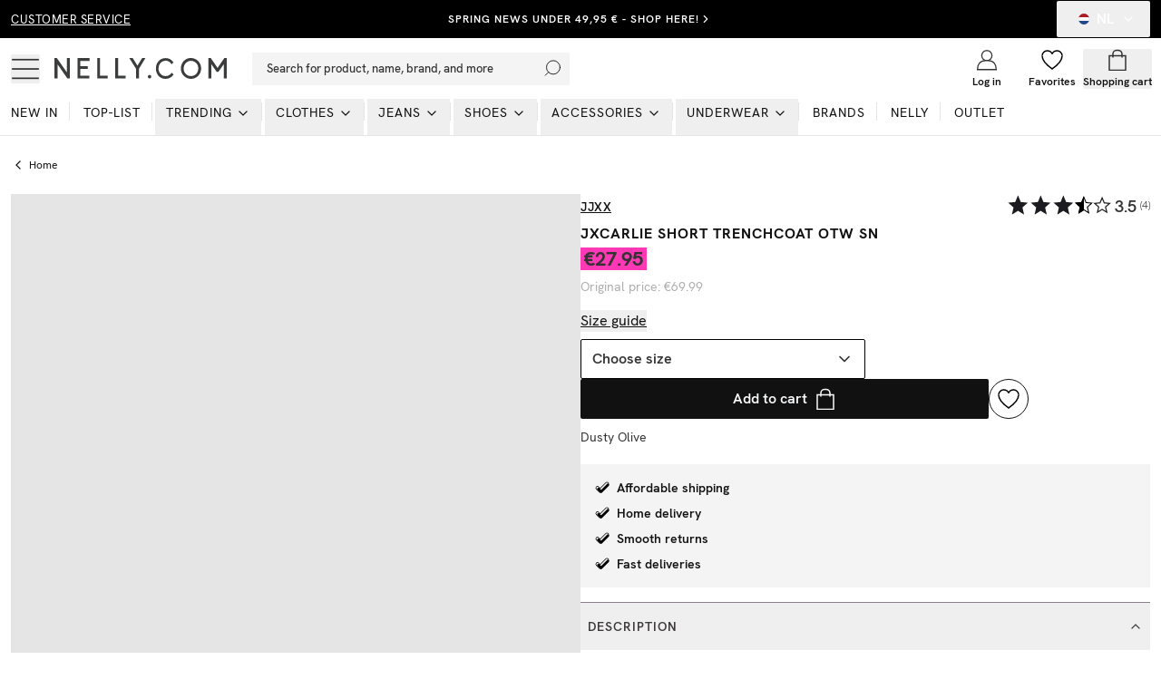

--- FILE ---
content_type: application/javascript; charset=utf-8
request_url: https://nelly.com/_next/static/chunks/9508-36786e9ff80c5cf5.js
body_size: 6011
content:
!function(){try{var l="undefined"!=typeof window?window:"undefined"!=typeof global?global:"undefined"!=typeof self?self:{},h=(new l.Error).stack;h&&(l._sentryDebugIds=l._sentryDebugIds||{},l._sentryDebugIds[h]="e12c6b19-d781-4fc3-8128-9e958693b7fb",l._sentryDebugIdIdentifier="sentry-dbid-e12c6b19-d781-4fc3-8128-9e958693b7fb")}catch(l){}}();"use strict";(self.webpackChunk_N_E=self.webpackChunk_N_E||[]).push([[9508],{22436:function(l,h,s){s.d(h,{a:function(){return i}});var t=s(2265);let i=l=>{let h=new Date(l).getTime(),[s,i]=(0,t.useState)();return(0,t.useEffect)(()=>{let l=setInterval(()=>{i(h-new Date().getTime())},1e3);return()=>clearInterval(l)},[h]),L(s)},L=l=>[Math.floor(l/864e5),Math.floor(l%864e5/36e5),Math.floor(l%36e5/6e4),Math.floor(l%6e4/1e3)]},29182:function(l,h,s){s.d(h,{Z:function(){return i}});var t=s(57437);function i(l){let{market:h,className:s}=l;return"SE"===h?(0,t.jsx)("svg",{xmlns:"http://www.w3.org/2000/svg",viewBox:"0 0 12 12",className:"".concat(s),children:(0,t.jsxs)("g",{fillRule:"nonzero",fill:"none",children:[(0,t.jsx)("path",{style:{fill:"#066aa7"},d:"M0 0h12v12H0z"}),(0,t.jsx)("path",{style:{fill:"#fecc00"},d:"M0 4.8h12v2.4H0z"}),(0,t.jsx)("path",{style:{fill:"#fecc00"},d:"M3.141 0h2.4v12h-2.4z"})]})}):"SV"===h?(0,t.jsx)("svg",{xmlns:"http://www.w3.org/2000/svg",viewBox:"0 0 12 12",className:"".concat(s),children:(0,t.jsxs)("g",{fillRule:"nonzero",fill:"none",children:[(0,t.jsx)("path",{style:{fill:"#066aa7"},d:"M0 0h12v12H0z"}),(0,t.jsx)("path",{style:{fill:"#fecc00"},d:"M0 4.8h12v2.4H0z"}),(0,t.jsx)("path",{style:{fill:"#fecc00"},d:"M3.141 0h2.4v12h-2.4z"})]})}):"NO"===h?(0,t.jsx)("svg",{xmlns:"http://www.w3.org/2000/svg",viewBox:"0 0 12 12",className:"".concat(s),children:(0,t.jsxs)("g",{fillRule:"nonzero",fill:"none",children:[(0,t.jsx)("rect",{x:"0",y:"0",width:"12",height:"12",fill:"rgb(92.941176%,16.078431%,22.352941%)"}),(0,t.jsx)("path",{fill:"rgb(100%,100%,100%)",d:"M 3 0 L 6 0 L 6 12 L 3 12 Z M 3 0 "}),(0,t.jsx)("path",{fill:"rgb(100%,100%,100%)",d:"M 0 4.5 L 12 4.5 L 12 7.5 L 0 7.5 Z M 0 4.5 "}),(0,t.jsx)("path",{fill:"rgb(0%,14.901961%,39.215686%)",d:"M 3.75 0 L 5.25 0 L 5.25 12 L 3.75 12 Z M 3.75 0 "}),(0,t.jsx)("path",{fill:"rgb(0%,14.901961%,39.215686%)",d:"M 0 5.25 L 12 5.25 L 12 6.75 L 0 6.75 Z M 0 5.25 "})]})}):"DK"===h?(0,t.jsx)("svg",{xmlns:"http://www.w3.org/2000/svg",viewBox:"0 0 12 12",className:"".concat(s),children:(0,t.jsxs)("g",{fillRule:"nonzero",fill:"none",children:[(0,t.jsx)("rect",{x:"0",y:"0",width:"12",height:"12",fill:"rgb(78.431373%,6.27451%,18.039216%)"}),(0,t.jsx)("path",{fill:"rgb(100%,100%,100%)",d:"M 3.375 0 L 5.089844 0 L 5.089844 12 L 3.375 12 Z M 3.375 0 "}),(0,t.jsx)("path",{fill:"rgb(100%,100%,100%)",d:"M 0 5.140625 L 12.003906 5.140625 L 12.003906 6.859375 L 0 6.859375 Z M 0 5.140625 "})]})}):"DA"===h?(0,t.jsx)("svg",{xmlns:"http://www.w3.org/2000/svg",viewBox:"0 0 12 12",className:"".concat(s),children:(0,t.jsxs)("g",{fillRule:"nonzero",fill:"none",children:[(0,t.jsx)("rect",{x:"0",y:"0",width:"12",height:"12",fill:"rgb(78.431373%,6.27451%,18.039216%)"}),(0,t.jsx)("path",{fill:"rgb(100%,100%,100%)",d:"M 3.375 0 L 5.089844 0 L 5.089844 12 L 3.375 12 Z M 3.375 0 "}),(0,t.jsx)("path",{fill:"rgb(100%,100%,100%)",d:"M 0 5.140625 L 12.003906 5.140625 L 12.003906 6.859375 L 0 6.859375 Z M 0 5.140625 "})]})}):"FI"===h?(0,t.jsx)("svg",{xmlns:"http://www.w3.org/2000/svg",viewBox:"0 0 12 12",className:"".concat(s),children:(0,t.jsxs)("g",{fillRule:"nonzero",fill:"none",children:[(0,t.jsx)("rect",{x:"0",y:"0",width:"12",height:"12",fill:"rgb(100%,100%,100%)"}),(0,t.jsx)("path",{fill:"rgb(0%,20.784314%,50.196078%)",d:"M 0 4.363281 L 12 4.363281 L 12 7.636719 L 0 7.636719 Z M 0 4.363281 "}),(0,t.jsx)("path",{fill:"rgb(0%,20.784314%,50.196078%)",d:"M 2.886719 0 L 6.160156 0 L 6.160156 12 L 2.886719 12 Z M 2.886719 0 "})]})}):"NL"===h?(0,t.jsx)("svg",{xmlns:"http://www.w3.org/2000/svg",viewBox:"0 0 12 12",className:"".concat(s),children:(0,t.jsxs)("g",{fillRule:"nonzero",fill:"none",children:[(0,t.jsx)("rect",{x:"0",y:"0",width:"12",height:"12",fill:"rgb(12.941176%,27.45098%,54.509804%)"}),(0,t.jsx)("path",{fill:"rgb(100%,100%,100%)",d:"M 0 0 L 12 0 L 12 8 L 0 8 Z M 0 0 "}),(0,t.jsx)("path",{fill:"rgb(68.235294%,10.980392%,15.686275%)",d:"M 0 0 L 12 0 L 12 4 L 0 4 Z M 0 0 "})]})}):"BE"===h?(0,t.jsx)("svg",{xmlns:"http://www.w3.org/2000/svg",viewBox:"0 0 12 12",className:"".concat(s),children:(0,t.jsxs)("g",{fillRule:"nonzero",fill:"none",children:[(0,t.jsx)("path",{fill:"rgb(0%,0%,0%)",d:"M 0 0 L 4 0 L 4 12 L 0 12 Z M 0 0 "}),(0,t.jsx)("path",{fill:"rgb(100%,85.098039%,4.705882%)",d:"M 4 0 L 8 0 L 8 12 L 4 12 Z M 4 0 "}),(0,t.jsx)("path",{fill:"rgb(95.294118%,9.411765%,18.823529%)",d:"M 8 0 L 12 0 L 12 12 L 8 12 Z M 8 0 "})]})}):"FR"===h?(0,t.jsx)("svg",{xmlns:"http://www.w3.org/2000/svg",viewBox:"0 0 12 12",className:"".concat(s),children:(0,t.jsxs)("g",{fillRule:"nonzero",fill:"none",children:[(0,t.jsx)("rect",{x:"0",y:"0",width:"12",height:"12",fill:"rgb(100%,100%,100%)"}),(0,t.jsx)("path",{fill:"rgb(0%,14.901961%,32.941176%)",d:"M 0 0 L 4 0 L 4 12 L 0 12 Z M 0 0 "}),(0,t.jsx)("path",{fill:"rgb(80.784314%,6.666667%,14.901961%)",d:"M 8 0 L 12 0 L 12 12 L 8 12 Z M 8 0 "})]})}):"PL"===h?(0,t.jsx)("svg",{xmlns:"http://www.w3.org/2000/svg",viewBox:"0 0 12 12",className:"".concat(s),children:(0,t.jsxs)("g",{fillRule:"nonzero",fill:"none",children:[(0,t.jsx)("rect",{x:"0",y:"0",width:"12",height:"12",fill:"rgb(100%,100%,100%)"}),(0,t.jsx)("path",{fill:"rgb(86.27451%,7.843137%,23.529412%)",d:"M 12 12 L 0 12 L 0 6 L 12 6 Z M 12 12 "})]})}):"DE"===h?(0,t.jsx)("svg",{xmlns:"http://www.w3.org/2000/svg",viewBox:"0 0 12 12",className:"".concat(s),children:(0,t.jsxs)("g",{fillRule:"nonzero",fill:"none",children:[(0,t.jsx)("path",{fill:"rgb(100%,80.784314%,0%)",d:"M 0 8 L 12 8 L 12 12 L 0 12 Z M 0 8 "}),(0,t.jsx)("path",{fill:"rgb(0%,0%,0%)",d:"M 0 0 L 12 0 L 12 4 L 0 4 Z M 0 0 "}),(0,t.jsx)("path",{fill:"rgb(86.666667%,0%,0%)",d:"M 0 4 L 12 4 L 12 8 L 0 8 Z M 0 4 "})]})}):"AT"===h?(0,t.jsx)("svg",{xmlns:"http://www.w3.org/2000/svg",viewBox:"0 0 12 12",className:"".concat(s),children:(0,t.jsxs)("g",{fillRule:"nonzero",fill:"none",children:[(0,t.jsx)("rect",{x:"0",y:"0",width:"12",height:"12",fill:"rgb(100%,100%,100%)"}),(0,t.jsx)("path",{fill:"rgb(78.431373%,6.27451%,18.039216%)",d:"M 12 12 L 0 12 L 0 8 L 12 8 Z M 12 4.003906 L 0 4.003906 L 0 0.00390625 L 12 0.00390625 Z M 12 4.003906 "})]})}):"GB"===h?(0,t.jsx)("svg",{xmlns:"http://www.w3.org/2000/svg",viewBox:"0 0 12 12",className:"".concat(s),children:(0,t.jsxs)("g",{fillRule:"nonzero",fill:"none",children:[(0,t.jsx)("rect",{x:"0",y:"0",width:"12",height:"12",fill:"rgb(0.392157%,12.941176%,41.176471%)"}),(0,t.jsx)("path",{fill:"rgb(100%,100%,100%)",d:"M 12 0 L 12 1.5 L 7.546875 6 L 12 10.382812 L 12 12 L 10.429688 12 L 5.953125 7.59375 L 1.59375 12 L 0 12 L 0 10.40625 L 4.359375 6.023438 L 0 1.734375 L 0 0 L 1.453125 0 L 5.953125 4.40625 L 10.3125 0 Z M 12 0 "}),(0,t.jsx)("path",{fill:"rgb(78.431373%,6.27451%,18.039216%)",d:"M 4.3125 7.59375 L 4.570312 8.390625 L 0.984375 12 L 0 12 L 0 11.929688 Z M 7.21875 7.3125 L 8.484375 7.5 L 12 10.945312 L 12 12 Z M 12 0 L 7.5 4.59375 L 7.40625 3.5625 L 10.921875 0 Z M 0 0.0234375 L 4.523438 4.453125 L 3.140625 4.265625 L 0 1.148438 Z M 0 0.0234375 "}),(0,t.jsx)("path",{fill:"rgb(100%,100%,100%)",d:"M 4.125 0 L 4.125 12 L 7.875 12 L 7.875 0 Z M 0 4.125 L 0 7.875 L 12 7.875 L 12 4.125 Z M 0 4.125 "}),(0,t.jsx)("path",{fill:"rgb(78.431373%,6.27451%,18.039216%)",d:"M 0 4.875 L 0 7.125 L 12 7.125 L 12 4.875 Z M 4.875 0 L 4.875 12 L 7.125 12 L 7.125 0 Z M 4.875 0 "})]})}):"EN"===h?(0,t.jsx)("svg",{xmlns:"http://www.w3.org/2000/svg",viewBox:"0 0 12 12",className:"".concat(s),children:(0,t.jsxs)("g",{fillRule:"nonzero",fill:"none",children:[(0,t.jsx)("rect",{x:"0",y:"0",width:"12",height:"12",fill:"rgb(0.392157%,12.941176%,41.176471%)"}),(0,t.jsx)("path",{fill:"rgb(100%,100%,100%)",d:"M 12 0 L 12 1.5 L 7.546875 6 L 12 10.382812 L 12 12 L 10.429688 12 L 5.953125 7.59375 L 1.59375 12 L 0 12 L 0 10.40625 L 4.359375 6.023438 L 0 1.734375 L 0 0 L 1.453125 0 L 5.953125 4.40625 L 10.3125 0 Z M 12 0 "}),(0,t.jsx)("path",{fill:"rgb(78.431373%,6.27451%,18.039216%)",d:"M 4.3125 7.59375 L 4.570312 8.390625 L 0.984375 12 L 0 12 L 0 11.929688 Z M 7.21875 7.3125 L 8.484375 7.5 L 12 10.945312 L 12 12 Z M 12 0 L 7.5 4.59375 L 7.40625 3.5625 L 10.921875 0 Z M 0 0.0234375 L 4.523438 4.453125 L 3.140625 4.265625 L 0 1.148438 Z M 0 0.0234375 "}),(0,t.jsx)("path",{fill:"rgb(100%,100%,100%)",d:"M 4.125 0 L 4.125 12 L 7.875 12 L 7.875 0 Z M 0 4.125 L 0 7.875 L 12 7.875 L 12 4.125 Z M 0 4.125 "}),(0,t.jsx)("path",{fill:"rgb(78.431373%,6.27451%,18.039216%)",d:"M 0 4.875 L 0 7.125 L 12 7.125 L 12 4.875 Z M 4.875 0 L 4.875 12 L 7.125 12 L 7.125 0 Z M 4.875 0 "})]})}):"CH"===h?(0,t.jsxs)("svg",{xmlns:"http://www.w3.org/2000/svg",width:"12",height:"12",viewBox:"0 0 512 512",className:"".concat(s),children:[(0,t.jsx)("path",{fill:"#d80027",d:"M0 0h512v512H0z"}),(0,t.jsx)("path",{fill:"#eee",d:"M389.6 211.5h-89v-89h-89.1v89h-89v89h89v89h89v-89h89z"})]}):"AU"===h?(0,t.jsxs)("svg",{xmlns:"http://www.w3.org/2000/svg",width:"12",height:"12",viewBox:"0 0 512 512",className:"".concat(s),children:[(0,t.jsx)("path",{fill:"#0052b4",d:"M256 0h256v512H0V256Z"}),(0,t.jsx)("path",{fill:"#eee",d:"m400 256 5 17h18l-14 10 5 17-14-10-15 10 6-17-15-10h18zm40-78 7 15 16-4-7 15 13 10-16 3v17l-13-10-12 10v-17l-16-3 13-10-7-15 15 4zm-57-67 7 15 16-4-7 15 13 10-16 4v16l-13-10-12 10v-16l-16-4 12-10-7-15 16 4zm-65 89 7 15 16-4-7 15 12 10-15 4v16l-13-10-13 10v-16l-16-4 13-10-7-15 16 4zm65 156 7 15 16-4-7 15 13 10-16 3v17l-13-10-12 10v-17l-16-3 12-10-7-15 16 4zm-229-56 14 30 32-8-14 30 26 20-32 7v33l-26-21-25 21v-33l-32-7 26-20-14-30 31 8z"}),(0,t.jsx)("path",{fill:"#eee",d:"M0 0v32l32 32L0 96v160h32l32-32 32 32h32v-83l83 83h45l-8-16 8-15v-14l-83-83h83V96l-32-32 32-32V0H96L64 32 32 0Z"}),(0,t.jsx)("path",{fill:"#d80027",d:"M32 0v32H0v64h32v160h64V96h160V32H96V0H32zm96 128 128 128v-31l-97-97h-31z"})]}):"SI"===h?(0,t.jsxs)("svg",{xmlns:"http://www.w3.org/2000/svg",width:"12",height:"12",viewBox:"0 0 512 512",className:"".concat(s),children:[(0,t.jsx)("path",{fill:"#0052b4",d:"m0 167 253.8-19.3L512 167v178l-254.9 32.3L0 345z"}),(0,t.jsx)("path",{fill:"#eee",d:"M0 0h512v167H0z"}),(0,t.jsx)("path",{fill:"#d80027",d:"M0 345h512v167H0z"}),(0,t.jsx)("path",{fill:"#0052b4",d:"M222.7 167v-66.8H89V167l67 82.6z"}),(0,t.jsx)("path",{fill:"#eee",d:"M89 167v22.2c0 51.1 66.8 66.8 66.8 66.8s66.8-15.7 66.8-66.8V167l-22.3 22.2-44.5-33.4-44.5 33.4z"})]}):"SK"===h?(0,t.jsxs)("svg",{xmlns:"http://www.w3.org/2000/svg",width:"12",height:"12",viewBox:"0 0 512 512",className:"".concat(s),children:[(0,t.jsx)("path",{fill:"#0052b4",d:"m0 160 256-32 256 32v192l-256 32L0 352z"}),(0,t.jsx)("path",{fill:"#eee",d:"M0 0h512v160H0z"}),(0,t.jsx)("path",{fill:"#d80027",d:"M0 352h512v160H0z"}),(0,t.jsx)("path",{fill:"#eee",d:"M64 63v217c0 104 144 137 144 137s144-33 144-137V63z"}),(0,t.jsx)("path",{fill:"#d80027",d:"M96 95v185a83 78 0 0 0 9 34h206a83 77 0 0 0 9-34V95z"}),(0,t.jsx)("path",{fill:"#eee",d:"M288 224h-64v-32h32v-32h-32v-32h-32v32h-32v32h32v32h-64v32h64v32h32v-32h64z"}),(0,t.jsx)("path",{fill:"#0052b4",d:"M152 359a247 231 0 0 0 56 24c12-3 34-11 56-24a123 115 0 0 0 47-45 60 56 0 0 0-34-10l-14 2a60 56 0 0 0-110 0 60 56 0 0 0-14-2c-12 0-24 4-34 10a123 115 0 0 0 47 45z"})]}):"PT"===h?(0,t.jsxs)("svg",{xmlns:"http://www.w3.org/2000/svg",width:"12",height:"12",viewBox:"0 0 512 512",className:"".concat(s),children:[(0,t.jsx)("path",{fill:"#6da544",d:"M0 512h167l37.9-260.3L167 0H0z"}),(0,t.jsx)("path",{fill:"#d80027",d:"M512 0H167v512h345z"}),(0,t.jsx)("circle",{cx:"167",cy:"256",r:"89",fill:"#ffda44"}),(0,t.jsx)("path",{fill:"#d80027",d:"M116.9 211.5V267a50 50 0 1 0 100.1 0v-55.6H117z"}),(0,t.jsx)("path",{fill:"#eee",d:"M167 283.8c-9.2 0-16.7-7.5-16.7-16.7V245h33.4v22c0 9.2-7.5 16.7-16.7 16.7z"})]}):"LV"===h?(0,t.jsxs)("svg",{xmlns:"http://www.w3.org/2000/svg",width:"12",height:"12",viewBox:"0 0 512 512",className:"".concat(s),children:[(0,t.jsx)("path",{fill:"#a2001d",d:"M0 0h512v189.2l-38.5 70 38.5 63.6V512H0V322.8l39.4-63L0 189.1z"}),(0,t.jsx)("path",{fill:"#eee",d:"M0 189.2h512v133.6H0z"})]}):"LU"===h?(0,t.jsxs)("svg",{xmlns:"http://www.w3.org/2000/svg",width:"12",height:"12",viewBox:"0 0 512 512",className:"".concat(s),children:[(0,t.jsx)("path",{fill:"#eee",d:"m0 167 253.8-19.3L512 167v178l-254.9 32.3L0 345z"}),(0,t.jsx)("path",{fill:"#d80027",d:"M0 0h512v167H0z"}),(0,t.jsx)("path",{fill:"#338af3",d:"M0 345h512v167H0z"})]}):"LT"===h?(0,t.jsxs)("svg",{xmlns:"http://www.w3.org/2000/svg",width:"12",height:"12",viewBox:"0 0 512 512",className:"".concat(s),children:[(0,t.jsx)("path",{fill:"#6da544",d:"m0 167 253.8-19.3L512 167v178l-254.9 32.3L0 345z"}),(0,t.jsx)("path",{fill:"#ffda44",d:"M0 0h512v167H0z"}),(0,t.jsx)("path",{fill:"#d80027",d:"M0 345h512v167H0z"})]}):"IT"===h?(0,t.jsxs)("svg",{xmlns:"http://www.w3.org/2000/svg",width:"12",height:"12",viewBox:"0 0 512 512",className:"".concat(s),children:[(0,t.jsx)("path",{fill:"#eee",d:"M167 0h178l25.9 252.3L345 512H167l-29.8-253.4z"}),(0,t.jsx)("path",{fill:"#6da544",d:"M0 0h167v512H0z"}),(0,t.jsx)("path",{fill:"#d80027",d:"M345 0h167v512H345z"})]}):"IE"===h?(0,t.jsxs)("svg",{xmlns:"http://www.w3.org/2000/svg",width:"12",height:"12",viewBox:"0 0 512 512",className:"".concat(s),children:[(0,t.jsx)("path",{fill:"#eee",d:"M167 0h178l25.9 252.3L345 512H167l-29.8-253.4z"}),(0,t.jsx)("path",{fill:"#6da544",d:"M0 0h167v512H0z"}),(0,t.jsx)("path",{fill:"#ff9811",d:"M345 0h167v512H345z"})]}):"HU"===h?(0,t.jsxs)("svg",{xmlns:"http://www.w3.org/2000/svg",width:"12",height:"12",viewBox:"0 0 512 512",className:"".concat(s),children:[(0,t.jsx)("path",{fill:"#eee",d:"m0 167 253.8-19.3L512 167v178l-254.9 32.3L0 345z"}),(0,t.jsx)("path",{fill:"#d80027",d:"M0 0h512v167H0z"}),(0,t.jsx)("path",{fill:"#6da544",d:"M0 345h512v167H0z"})]}):"HR"===h?(0,t.jsxs)("svg",{xmlns:"http://www.w3.org/2000/svg",width:"12",height:"12",viewBox:"0 0 512 512",className:"".concat(s),children:[(0,t.jsx)("path",{fill:"#eee",d:"m0 167 253.8-19.3L512 167v178l-254.9 32.3L0 345z"}),(0,t.jsx)("path",{fill:"#d80027",d:"M0 0h512v167H0z"}),(0,t.jsx)("path",{fill:"#0052b4",d:"M0 345h512v167H0z"}),(0,t.jsx)("path",{fill:"#338af3",d:"M322.8 178h-44.5l7.4-55.7 29.7-22.2 29.6 22.2V167zm-133.6 0h44.5l-7.4-55.7-29.7-22.2-29.6 22.2V167z"}),(0,t.jsx)("path",{fill:"#0052b4",d:"M285.7 178h-59.4v-55.7l29.7-22.2 29.7 22.2z"}),(0,t.jsx)("path",{fill:"#eee",d:"M167 167v122.3a89 89 0 0 0 35.8 71.3l15.5-3.9 19.7 19.8a89.1 89.1 0 0 0 18 1.8 89 89 0 0 0 17.9-1.8l22.4-18.7 13 2.8a89 89 0 0 0 35.7-71.3V167z"}),(0,t.jsx)("path",{fill:"#d80027",d:"M167 167h35.6v35.5H167zm71.2 0h35.6v35.5h-35.6zm71.2 0H345v35.5h-35.6zm-106.8 35.5h35.6v35.6h-35.6zm71.2 0h35.6v35.6h-35.6zM167 238.1h35.6v35.6H167zm35.6 35.6h35.6v35.6h-35.6zm35.6-35.6h35.6v35.6h-35.6zm71.2 0H345v35.6h-35.6zm-35.6 35.6h35.6v35.6h-35.6zm-35.6 35.6h35.6V345h-35.6zm-35.6 0h-33.3c3 13.3 9 25.4 17.3 35.6h16zM309.4 345h16a88.8 88.8 0 0 0 17.3-35.6h-33.3zm-106.8 0v15.6a88.7 88.7 0 0 0 35.6 16V345zm71.2 0v31.6a88.7 88.7 0 0 0 35.6-16V345z"})]}):"GR"===h?(0,t.jsxs)("svg",{xmlns:"http://www.w3.org/2000/svg",width:"12",height:"12",viewBox:"0 0 512 512",className:"".concat(s),children:[(0,t.jsx)("path",{fill:"#0052b4",d:"M0 0h99l29 32 28-32h356v57l-32 28 32 29v57l-32 28 32 29v57l-32 28 32 28v57l-32 29 32 28v57H0v-57l32-28-32-29v-56l32-29-32-28V171l32-29-32-28Z"}),(0,t.jsx)("path",{fill:"#eee",d:"M99 0v114H0v57h99v114H0v57h512v-57H156V171h100v-57H156V0Zm157 57v57h256V57Zm0 114v57h256v-57ZM0 398v57h512v-57z"})]}):"EE"===h?(0,t.jsxs)("svg",{xmlns:"http://www.w3.org/2000/svg",width:"12",height:"12",viewBox:"0 0 512 512",className:"".concat(s),children:[(0,t.jsx)("path",{fill:"#333",d:"m0 167 254.6-36.6L512 166.9v178l-254.6 36.4L0 344.9z"}),(0,t.jsx)("path",{fill:"#0052b4",d:"M0 0h512v166.9H0z"}),(0,t.jsx)("path",{fill:"#eee",d:"M0 344.9h512V512H0z"})]}):"CZ"===h?(0,t.jsxs)("svg",{xmlns:"http://www.w3.org/2000/svg",width:"12",height:"12",viewBox:"0 0 512 512",className:"".concat(s),children:[(0,t.jsx)("path",{fill:"#eee",d:"M0 0h512v256l-265 45.2z"}),(0,t.jsx)("path",{fill:"#d80027",d:"M210 256h302v256H0z"}),(0,t.jsx)("path",{fill:"#0052b4",d:"M0 0v512l256-256L0 0z"})]}):"ES"===h?(0,t.jsxs)("svg",{xmlns:"http://www.w3.org/2000/svg",width:"12",height:"12",viewBox:"0 0 512 512",className:"".concat(s),children:[(0,t.jsx)("path",{fill:"#ffda44",d:"m0 128 256-32 256 32v256l-256 32L0 384Z"}),(0,t.jsx)("path",{fill:"#d80027",d:"M0 0h512v128H0zm0 384h512v128H0z"}),(0,t.jsxs)("g",{fill:"#eee",children:[(0,t.jsx)("path",{d:"M144 304h-16v-80h16zm128 0h16v-80h-16z"}),(0,t.jsx)("ellipse",{cx:"208",cy:"296",rx:"48",ry:"32"})]}),(0,t.jsxs)("g",{fill:"#d80027",children:[(0,t.jsx)("rect",{width:"16",height:"24",x:"128",y:"192",rx:"8"}),(0,t.jsx)("rect",{width:"16",height:"24",x:"272",y:"192",rx:"8"}),(0,t.jsx)("path",{d:"M208 272v24a24 24 0 0 0 24 24 24 24 0 0 0 24-24v-24h-24z"})]}),(0,t.jsx)("rect",{width:"32",height:"16",x:"120",y:"208",fill:"#ff9811",ry:"8"}),(0,t.jsx)("rect",{width:"32",height:"16",x:"264",y:"208",fill:"#ff9811",ry:"8"}),(0,t.jsx)("rect",{width:"32",height:"16",x:"120",y:"304",fill:"#ff9811",rx:"8"}),(0,t.jsx)("rect",{width:"32",height:"16",x:"264",y:"304",fill:"#ff9811",rx:"8"}),(0,t.jsx)("path",{fill:"#ff9811",d:"M160 272v24c0 8 4 14 9 19l5-6 5 10a21 21 0 0 0 10 0l5-10 5 6c6-5 9-11 9-19v-24h-9l-5 8-5-8h-10l-5 8-5-8z"}),(0,t.jsx)("path",{d:"M122 252h172m-172 24h28m116 0h28"}),(0,t.jsx)("path",{fill:"#d80027",d:"M122 248a4 4 0 0 0-4 4 4 4 0 0 0 4 4h172a4 4 0 0 0 4-4 4 4 0 0 0-4-4zm0 24a4 4 0 0 0-4 4 4 4 0 0 0 4 4h28a4 4 0 0 0 4-4 4 4 0 0 0-4-4zm144 0a4 4 0 0 0-4 4 4 4 0 0 0 4 4h28a4 4 0 0 0 4-4 4 4 0 0 0-4-4z"}),(0,t.jsx)("path",{fill:"#eee",d:"M196 168c-7 0-13 5-15 11l-5-1c-9 0-16 7-16 16s7 16 16 16c7 0 13-4 15-11a16 16 0 0 0 17-4 16 16 0 0 0 17 4 16 16 0 1 0 10-20 16 16 0 0 0-27-5c-3-4-7-6-12-6zm0 8c5 0 8 4 8 8 0 5-3 8-8 8-4 0-8-3-8-8 0-4 4-8 8-8zm24 0c5 0 8 4 8 8 0 5-3 8-8 8-4 0-8-3-8-8 0-4 4-8 8-8zm-44 10 4 1 4 8c0 4-4 7-8 7s-8-3-8-8c0-4 4-8 8-8zm64 0c5 0 8 4 8 8 0 5-3 8-8 8-4 0-8-3-8-7l4-8z"}),(0,t.jsx)("path",{fill:"none",d:"M220 284v12c0 7 5 12 12 12s12-5 12-12v-12z"}),(0,t.jsx)("path",{fill:"#ff9811",d:"M200 160h16v32h-16z"}),(0,t.jsx)("path",{fill:"#eee",d:"M208 224h48v48h-48z"}),(0,t.jsx)("path",{fill:"#d80027",d:"m248 208-8 8h-64l-8-8c0-13 18-24 40-24s40 11 40 24zm-88 16h48v48h-48z"}),(0,t.jsx)("rect",{width:"20",height:"32",x:"222",y:"232",fill:"#d80027",rx:"10",ry:"10"}),(0,t.jsx)("path",{fill:"#ff9811",d:"M168 232v8h8v16h-8v8h32v-8h-8v-16h8v-8zm8-16h64v8h-64z"}),(0,t.jsxs)("g",{fill:"#ffda44",children:[(0,t.jsx)("circle",{cx:"186",cy:"202",r:"6"}),(0,t.jsx)("circle",{cx:"208",cy:"202",r:"6"}),(0,t.jsx)("circle",{cx:"230",cy:"202",r:"6"})]}),(0,t.jsx)("path",{fill:"#d80027",d:"M169 272v43a24 24 0 0 0 10 4v-47h-10zm20 0v47a24 24 0 0 0 10-4v-43h-10z"}),(0,t.jsxs)("g",{fill:"#338af3",children:[(0,t.jsx)("circle",{cx:"208",cy:"272",r:"16"}),(0,t.jsx)("rect",{width:"32",height:"16",x:"264",y:"320",ry:"8"}),(0,t.jsx)("rect",{width:"32",height:"16",x:"120",y:"320",ry:"8"})]})]}):"EU"===h?(0,t.jsx)("svg",{xmlns:"http://www.w3.org/2000/svg",viewBox:"0 0 12 12",className:"".concat(s),children:(0,t.jsxs)("g",{fillRule:"nonzero",fill:"none",children:[(0,t.jsx)("rect",{x:"0",y:"0",width:"12",height:"12",fill:"rgb(0%,20%,60%)"}),(0,t.jsx)("path",{fill:"rgb(100%,80%,0%)",d:"M 6 1.90625 L 5.820312 2.5 L 6.117188 2.558594 Z M 6 1.90625 "}),(0,t.jsx)("path",{fill:"rgb(100%,80%,0%)",d:"M 6 1.90625 L 6.179688 2.5 L 5.882812 2.558594 Z M 6 1.90625 "}),(0,t.jsx)("path",{fill:"rgb(100%,80%,0%)",d:"M 6.5625 2.316406 L 5.945312 2.332031 L 5.980469 2.632812 Z M 6.5625 2.316406 "}),(0,t.jsx)("path",{fill:"rgb(100%,80%,0%)",d:"M 6.5625 2.316406 L 6.054688 2.667969 L 5.90625 2.40625 Z M 6.5625 2.316406 "}),(0,t.jsx)("path",{fill:"rgb(100%,80%,0%)",d:"M 6.347656 2.980469 L 6.144531 2.394531 L 5.871094 2.523438 Z M 6.347656 2.980469 "}),(0,t.jsx)("path",{fill:"rgb(100%,80%,0%)",d:"M 6.347656 2.980469 L 5.855469 2.605469 L 6.0625 2.382812 Z M 6.347656 2.980469 "}),(0,t.jsx)("path",{fill:"rgb(100%,80%,0%)",d:"M 5.4375 2.316406 L 6.054688 2.332031 L 6.019531 2.632812 Z M 5.4375 2.316406 "}),(0,t.jsx)("path",{fill:"rgb(100%,80%,0%)",d:"M 5.4375 2.316406 L 5.945312 2.667969 L 6.09375 2.40625 Z M 5.4375 2.316406 "}),(0,t.jsx)("path",{fill:"rgb(100%,80%,0%)",d:"M 5.652344 2.980469 L 5.855469 2.394531 L 6.128906 2.523438 Z M 5.652344 2.980469 "}),(0,t.jsx)("path",{fill:"rgb(100%,80%,0%)",d:"M 5.652344 2.980469 L 6.144531 2.605469 L 5.9375 2.382812 Z M 5.652344 2.980469 "}),(0,t.jsx)("path",{fill:"rgb(100%,80%,0%)",d:"M 6 9.019531 L 5.820312 9.613281 L 6.117188 9.671875 Z M 6 9.019531 "}),(0,t.jsx)("path",{fill:"rgb(100%,80%,0%)",d:"M 6 9.019531 L 6.179688 9.613281 L 5.882812 9.671875 Z M 6 9.019531 "}),(0,t.jsx)("path",{fill:"rgb(100%,80%,0%)",d:"M 6.5625 9.429688 L 5.945312 9.441406 L 5.980469 9.742188 Z M 6.5625 9.429688 "}),(0,t.jsx)("path",{fill:"rgb(100%,80%,0%)",d:"M 6.5625 9.429688 L 6.054688 9.78125 L 5.90625 9.515625 Z M 6.5625 9.429688 "}),(0,t.jsx)("path",{fill:"rgb(100%,80%,0%)",d:"M 6.347656 10.089844 L 6.144531 9.507812 L 5.871094 9.632812 Z M 6.347656 10.089844 "}),(0,t.jsx)("path",{fill:"rgb(100%,80%,0%)",d:"M 6.347656 10.089844 L 5.855469 9.714844 L 6.0625 9.496094 Z M 6.347656 10.089844 "}),(0,t.jsx)("path",{fill:"rgb(100%,80%,0%)",d:"M 5.4375 9.429688 L 6.054688 9.441406 L 6.019531 9.742188 Z M 5.4375 9.429688 "}),(0,t.jsx)("path",{fill:"rgb(100%,80%,0%)",d:"M 5.4375 9.429688 L 5.945312 9.78125 L 6.09375 9.515625 Z M 5.4375 9.429688 "}),(0,t.jsx)("path",{fill:"rgb(100%,80%,0%)",d:"M 5.652344 10.089844 L 5.855469 9.507812 L 6.128906 9.632812 Z M 5.652344 10.089844 "}),(0,t.jsx)("path",{fill:"rgb(100%,80%,0%)",d:"M 5.652344 10.089844 L 6.144531 9.714844 L 5.9375 9.496094 Z M 5.652344 10.089844 "}),(0,t.jsx)("path",{fill:"rgb(100%,80%,0%)",d:"M 2.445312 5.464844 L 2.265625 6.054688 L 2.5625 6.117188 Z M 2.445312 5.464844 "}),(0,t.jsx)("path",{fill:"rgb(100%,80%,0%)",d:"M 2.445312 5.464844 L 2.621094 6.054688 L 2.324219 6.117188 Z M 2.445312 5.464844 "}),(0,t.jsx)("path",{fill:"rgb(100%,80%,0%)",d:"M 3.007812 5.875 L 2.390625 5.886719 L 2.425781 6.1875 Z M 3.007812 5.875 "}),(0,t.jsx)("path",{fill:"rgb(100%,80%,0%)",d:"M 3.007812 5.875 L 2.5 6.226562 L 2.351562 5.960938 Z M 3.007812 5.875 "}),(0,t.jsx)("path",{fill:"rgb(100%,80%,0%)",d:"M 2.792969 6.535156 L 2.589844 5.953125 L 2.3125 6.078125 Z M 2.792969 6.535156 "}),(0,t.jsx)("path",{fill:"rgb(100%,80%,0%)",d:"M 2.792969 6.535156 L 2.300781 6.160156 L 2.503906 5.9375 Z M 2.792969 6.535156 "}),(0,t.jsx)("path",{fill:"rgb(100%,80%,0%)",d:"M 1.878906 5.875 L 2.5 5.886719 L 2.464844 6.1875 Z M 1.878906 5.875 "}),(0,t.jsx)("path",{fill:"rgb(100%,80%,0%)",d:"M 1.878906 5.875 L 2.390625 6.226562 L 2.539062 5.960938 Z M 1.878906 5.875 "}),(0,t.jsx)("path",{fill:"rgb(100%,80%,0%)",d:"M 2.097656 6.535156 L 2.300781 5.953125 L 2.574219 6.078125 Z M 2.097656 6.535156 "}),(0,t.jsx)("path",{fill:"rgb(100%,80%,0%)",d:"M 2.097656 6.535156 L 2.589844 6.160156 L 2.382812 5.9375 Z M 2.097656 6.535156 "}),(0,t.jsx)("path",{fill:"rgb(100%,80%,0%)",d:"M 3.917969 3.484375 L 4.410156 3.109375 L 4.203125 2.886719 Z M 3.917969 3.484375 "}),(0,t.jsx)("path",{fill:"rgb(100%,80%,0%)",d:"M 3.917969 3.484375 L 4.121094 2.898438 L 4.398438 3.027344 Z M 3.917969 3.484375 "}),(0,t.jsx)("path",{fill:"rgb(100%,80%,0%)",d:"M 3.703125 2.820312 L 4.210938 3.171875 L 4.359375 2.910156 Z M 3.703125 2.820312 "}),(0,t.jsx)("path",{fill:"rgb(100%,80%,0%)",d:"M 3.703125 2.820312 L 4.320312 2.835938 L 4.285156 3.136719 Z M 3.703125 2.820312 "}),(0,t.jsx)("path",{fill:"rgb(100%,80%,0%)",d:"M 4.265625 2.410156 L 4.089844 3.003906 L 4.382812 3.0625 Z M 4.265625 2.410156 "}),(0,t.jsx)("path",{fill:"rgb(100%,80%,0%)",d:"M 4.265625 2.410156 L 4.445312 3.003906 L 4.148438 3.0625 Z M 4.265625 2.410156 "}),(0,t.jsx)("path",{fill:"rgb(100%,80%,0%)",d:"M 4.613281 3.484375 L 4.121094 3.109375 L 4.328125 2.886719 Z M 4.613281 3.484375 "}),(0,t.jsx)("path",{fill:"rgb(100%,80%,0%)",d:"M 4.613281 3.484375 L 4.410156 2.898438 L 4.136719 3.027344 Z M 4.613281 3.484375 "}),(0,t.jsx)("path",{fill:"rgb(100%,80%,0%)",d:"M 4.828125 2.820312 L 4.320312 3.171875 L 4.171875 2.910156 Z M 4.828125 2.820312 "}),(0,t.jsx)("path",{fill:"rgb(100%,80%,0%)",d:"M 4.828125 2.820312 L 4.210938 2.835938 L 4.246094 3.136719 Z M 4.828125 2.820312 "}),(0,t.jsx)("path",{fill:"rgb(100%,80%,0%)",d:"M 3.296875 4.800781 L 3.089844 4.21875 L 2.816406 4.34375 Z M 3.296875 4.800781 "}),(0,t.jsx)("path",{fill:"rgb(100%,80%,0%)",d:"M 3.296875 4.800781 L 2.804688 4.425781 L 3.007812 4.203125 Z M 3.296875 4.800781 "}),(0,t.jsx)("path",{fill:"rgb(100%,80%,0%)",d:"M 2.597656 4.800781 L 3.089844 4.425781 L 2.886719 4.203125 Z M 2.597656 4.800781 "}),(0,t.jsx)("path",{fill:"rgb(100%,80%,0%)",d:"M 2.597656 4.800781 L 2.804688 4.21875 L 3.078125 4.34375 Z M 2.597656 4.800781 "}),(0,t.jsx)("path",{fill:"rgb(100%,80%,0%)",d:"M 2.382812 4.140625 L 2.894531 4.492188 L 3.039062 4.226562 Z M 2.382812 4.140625 "}),(0,t.jsx)("path",{fill:"rgb(100%,80%,0%)",d:"M 2.382812 4.140625 L 3.003906 4.152344 L 2.96875 4.453125 Z M 2.382812 4.140625 "}),(0,t.jsx)("path",{fill:"rgb(100%,80%,0%)",d:"M 3.511719 4.140625 L 3.003906 4.492188 L 2.855469 4.226562 Z M 3.511719 4.140625 "}),(0,t.jsx)("path",{fill:"rgb(100%,80%,0%)",d:"M 3.511719 4.140625 L 2.894531 4.152344 L 2.929688 4.453125 Z M 3.511719 4.140625 "}),(0,t.jsx)("path",{fill:"rgb(100%,80%,0%)",d:"M 2.949219 3.730469 L 3.125 4.320312 L 2.828125 4.382812 Z M 2.949219 3.730469 "}),(0,t.jsx)("path",{fill:"rgb(100%,80%,0%)",d:"M 2.949219 3.730469 L 2.769531 4.320312 L 3.066406 4.382812 Z M 2.949219 3.730469 "}),(0,t.jsx)("path",{fill:"rgb(100%,80%,0%)",d:"M 3.511719 7.703125 L 2.894531 7.71875 L 2.929688 8.015625 Z M 3.511719 7.703125 "}),(0,t.jsx)("path",{fill:"rgb(100%,80%,0%)",d:"M 3.511719 7.703125 L 3.003906 8.054688 L 2.855469 7.792969 Z M 3.511719 7.703125 "}),(0,t.jsx)("path",{fill:"rgb(100%,80%,0%)",d:"M 3.296875 8.367188 L 3.09375 7.78125 L 2.816406 7.90625 Z M 3.296875 8.367188 "}),(0,t.jsx)("path",{fill:"rgb(100%,80%,0%)",d:"M 3.296875 8.367188 L 2.804688 7.992188 L 3.007812 7.769531 Z M 3.296875 8.367188 "}),(0,t.jsx)("path",{fill:"rgb(100%,80%,0%)",d:"M 2.601562 8.367188 L 3.09375 7.992188 L 2.886719 7.769531 Z M 2.601562 8.367188 "}),(0,t.jsx)("path",{fill:"rgb(100%,80%,0%)",d:"M 2.601562 8.367188 L 2.804688 7.78125 L 3.078125 7.90625 Z M 2.601562 8.367188 "}),(0,t.jsx)("path",{fill:"rgb(100%,80%,0%)",d:"M 2.949219 7.292969 L 3.125 7.886719 L 2.828125 7.945312 Z M 2.949219 7.292969 "}),(0,t.jsx)("path",{fill:"rgb(100%,80%,0%)",d:"M 2.949219 7.292969 L 2.769531 7.886719 L 3.066406 7.945312 Z M 2.949219 7.292969 "}),(0,t.jsx)("path",{fill:"rgb(100%,80%,0%)",d:"M 2.382812 7.703125 L 3.003906 7.71875 L 2.96875 8.015625 Z M 2.382812 7.703125 "}),(0,t.jsx)("path",{fill:"rgb(100%,80%,0%)",d:"M 2.382812 7.703125 L 2.894531 8.054688 L 3.042969 7.792969 Z M 2.382812 7.703125 "}),(0,t.jsx)("path",{fill:"rgb(100%,80%,0%)",d:"M 4.796875 8.894531 L 4.179688 8.910156 L 4.214844 9.210938 Z M 4.796875 8.894531 "}),(0,t.jsx)("path",{fill:"rgb(100%,80%,0%)",d:"M 4.796875 8.894531 L 4.289062 9.246094 L 4.140625 8.984375 Z M 4.796875 8.894531 "}),(0,t.jsx)("path",{fill:"rgb(100%,80%,0%)",d:"M 4.582031 9.558594 L 4.378906 8.972656 L 4.105469 9.101562 Z M 4.582031 9.558594 "}),(0,t.jsx)("path",{fill:"rgb(100%,80%,0%)",d:"M 4.582031 9.558594 L 4.089844 9.183594 L 4.296875 8.960938 Z M 4.582031 9.558594 "}),(0,t.jsx)("path",{fill:"rgb(100%,80%,0%)",d:"M 3.886719 9.558594 L 4.378906 9.183594 L 4.171875 8.960938 Z M 3.886719 9.558594 "}),(0,t.jsx)("path",{fill:"rgb(100%,80%,0%)",d:"M 3.886719 9.558594 L 4.089844 8.972656 L 4.363281 9.101562 Z M 3.886719 9.558594 "}),(0,t.jsx)("path",{fill:"rgb(100%,80%,0%)",d:"M 4.234375 8.488281 L 4.414062 9.078125 L 4.117188 9.136719 Z M 4.234375 8.488281 "}),(0,t.jsx)("path",{fill:"rgb(100%,80%,0%)",d:"M 4.234375 8.488281 L 4.058594 9.078125 L 4.351562 9.136719 Z M 4.234375 8.488281 "}),(0,t.jsx)("path",{fill:"rgb(100%,80%,0%)",d:"M 3.671875 8.894531 L 4.289062 8.910156 L 4.253906 9.210938 Z M 3.671875 8.894531 "}),(0,t.jsx)("path",{fill:"rgb(100%,80%,0%)",d:"M 3.671875 8.894531 L 4.179688 9.246094 L 4.328125 8.984375 Z M 3.671875 8.894531 "}),(0,t.jsx)("path",{fill:"rgb(100%,80%,0%)",d:"M 9.554688 5.464844 L 9.734375 6.054688 L 9.4375 6.117188 Z M 9.554688 5.464844 "}),(0,t.jsx)("path",{fill:"rgb(100%,80%,0%)",d:"M 9.554688 5.464844 L 9.378906 6.054688 L 9.675781 6.117188 Z M 9.554688 5.464844 "}),(0,t.jsx)("path",{fill:"rgb(100%,80%,0%)",d:"M 8.992188 5.875 L 9.609375 5.886719 L 9.574219 6.1875 Z M 8.992188 5.875 "}),(0,t.jsx)("path",{fill:"rgb(100%,80%,0%)",d:"M 8.992188 5.875 L 9.5 6.226562 L 9.648438 5.960938 Z M 8.992188 5.875 "}),(0,t.jsx)("path",{fill:"rgb(100%,80%,0%)",d:"M 9.207031 6.535156 L 9.410156 5.953125 L 9.6875 6.078125 Z M 9.207031 6.535156 "}),(0,t.jsx)("path",{fill:"rgb(100%,80%,0%)",d:"M 9.207031 6.535156 L 9.699219 6.160156 L 9.496094 5.9375 Z M 9.207031 6.535156 "}),(0,t.jsx)("path",{fill:"rgb(100%,80%,0%)",d:"M 10.121094 5.875 L 9.5 5.886719 L 9.535156 6.1875 Z M 10.121094 5.875 "}),(0,t.jsx)("path",{fill:"rgb(100%,80%,0%)",d:"M 10.121094 5.875 L 9.609375 6.226562 L 9.460938 5.960938 Z M 10.121094 5.875 "}),(0,t.jsx)("path",{fill:"rgb(100%,80%,0%)",d:"M 9.902344 6.535156 L 9.699219 5.953125 L 9.425781 6.078125 Z M 9.902344 6.535156 "}),(0,t.jsx)("path",{fill:"rgb(100%,80%,0%)",d:"M 9.902344 6.535156 L 9.410156 6.160156 L 9.617188 5.9375 Z M 9.902344 6.535156 "}),(0,t.jsx)("path",{fill:"rgb(100%,80%,0%)",d:"M 8.082031 3.484375 L 7.589844 3.109375 L 7.796875 2.886719 Z M 8.082031 3.484375 "}),(0,t.jsx)("path",{fill:"rgb(100%,80%,0%)",d:"M 8.082031 3.484375 L 7.878906 2.898438 L 7.601562 3.027344 Z M 8.082031 3.484375 "}),(0,t.jsx)("path",{fill:"rgb(100%,80%,0%)",d:"M 8.296875 2.820312 L 7.789062 3.171875 L 7.640625 2.910156 Z M 8.296875 2.820312 "}),(0,t.jsx)("path",{fill:"rgb(100%,80%,0%)",d:"M 8.296875 2.820312 L 7.679688 2.835938 L 7.714844 3.136719 Z M 8.296875 2.820312 "}),(0,t.jsx)("path",{fill:"rgb(100%,80%,0%)",d:"M 7.734375 2.410156 L 7.910156 3.003906 L 7.617188 3.0625 Z M 7.734375 2.410156 "}),(0,t.jsx)("path",{fill:"rgb(100%,80%,0%)",d:"M 7.734375 2.410156 L 7.554688 3.003906 L 7.851562 3.0625 Z M 7.734375 2.410156 "}),(0,t.jsx)("path",{fill:"rgb(100%,80%,0%)",d:"M 7.386719 3.484375 L 7.878906 3.109375 L 7.671875 2.886719 Z M 7.386719 3.484375 "}),(0,t.jsx)("path",{fill:"rgb(100%,80%,0%)",d:"M 7.386719 3.484375 L 7.589844 2.898438 L 7.863281 3.027344 Z M 7.386719 3.484375 "}),(0,t.jsx)("path",{fill:"rgb(100%,80%,0%)",d:"M 7.171875 2.820312 L 7.679688 3.171875 L 7.828125 2.910156 Z M 7.171875 2.820312 "}),(0,t.jsx)("path",{fill:"rgb(100%,80%,0%)",d:"M 7.171875 2.820312 L 7.789062 2.835938 L 7.753906 3.136719 Z M 7.171875 2.820312 "}),(0,t.jsx)("path",{fill:"rgb(100%,80%,0%)",d:"M 8.703125 4.800781 L 8.910156 4.21875 L 9.183594 4.34375 Z M 8.703125 4.800781 "}),(0,t.jsx)("path",{fill:"rgb(100%,80%,0%)",d:"M 8.703125 4.800781 L 9.195312 4.425781 L 8.992188 4.203125 Z M 8.703125 4.800781 "}),(0,t.jsx)("path",{fill:"rgb(100%,80%,0%)",d:"M 9.402344 4.800781 L 8.910156 4.425781 L 9.113281 4.203125 Z M 9.402344 4.800781 "}),(0,t.jsx)("path",{fill:"rgb(100%,80%,0%)",d:"M 9.402344 4.800781 L 9.195312 4.21875 L 8.921875 4.34375 Z M 9.402344 4.800781 "}),(0,t.jsx)("path",{fill:"rgb(100%,80%,0%)",d:"M 9.617188 4.140625 L 9.105469 4.492188 L 8.960938 4.226562 Z M 9.617188 4.140625 "}),(0,t.jsx)("path",{fill:"rgb(100%,80%,0%)",d:"M 9.617188 4.140625 L 8.996094 4.152344 L 9.03125 4.453125 Z M 9.617188 4.140625 "}),(0,t.jsx)("path",{fill:"rgb(100%,80%,0%)",d:"M 8.488281 4.140625 L 8.996094 4.492188 L 9.144531 4.226562 Z M 8.488281 4.140625 "}),(0,t.jsx)("path",{fill:"rgb(100%,80%,0%)",d:"M 8.488281 4.140625 L 9.105469 4.152344 L 9.070312 4.453125 Z M 8.488281 4.140625 "}),(0,t.jsx)("path",{fill:"rgb(100%,80%,0%)",d:"M 9.050781 3.730469 L 8.875 4.320312 L 9.171875 4.382812 Z M 9.050781 3.730469 "}),(0,t.jsx)("path",{fill:"rgb(100%,80%,0%)",d:"M 9.050781 3.730469 L 9.230469 4.320312 L 8.933594 4.382812 Z M 9.050781 3.730469 "}),(0,t.jsx)("path",{fill:"rgb(100%,80%,0%)",d:"M 8.488281 7.703125 L 9.105469 7.71875 L 9.070312 8.015625 Z M 8.488281 7.703125 "}),(0,t.jsx)("path",{fill:"rgb(100%,80%,0%)",d:"M 8.488281 7.703125 L 8.996094 8.054688 L 9.144531 7.792969 Z M 8.488281 7.703125 "}),(0,t.jsx)("path",{fill:"rgb(100%,80%,0%)",d:"M 8.703125 8.367188 L 8.90625 7.78125 L 9.183594 7.90625 Z M 8.703125 8.367188 "}),(0,t.jsx)("path",{fill:"rgb(100%,80%,0%)",d:"M 8.703125 8.367188 L 9.195312 7.992188 L 8.992188 7.769531 Z M 8.703125 8.367188 "}),(0,t.jsx)("path",{fill:"rgb(100%,80%,0%)",d:"M 9.398438 8.367188 L 8.90625 7.992188 L 9.113281 7.769531 Z M 9.398438 8.367188 "}),(0,t.jsx)("path",{fill:"rgb(100%,80%,0%)",d:"M 9.398438 8.367188 L 9.195312 7.78125 L 8.921875 7.90625 Z M 9.398438 8.367188 "}),(0,t.jsx)("path",{fill:"rgb(100%,80%,0%)",d:"M 9.050781 7.292969 L 8.875 7.886719 L 9.171875 7.945312 Z M 9.050781 7.292969 "}),(0,t.jsx)("path",{fill:"rgb(100%,80%,0%)",d:"M 9.050781 7.292969 L 9.230469 7.886719 L 8.933594 7.945312 Z M 9.050781 7.292969 "}),(0,t.jsx)("path",{fill:"rgb(100%,80%,0%)",d:"M 9.617188 7.703125 L 8.996094 7.71875 L 9.03125 8.015625 Z M 9.617188 7.703125 "}),(0,t.jsx)("path",{fill:"rgb(100%,80%,0%)",d:"M 9.617188 7.703125 L 9.105469 8.054688 L 8.957031 7.792969 Z M 9.617188 7.703125 "}),(0,t.jsx)("path",{fill:"rgb(100%,80%,0%)",d:"M 7.203125 8.894531 L 7.820312 8.910156 L 7.785156 9.210938 Z M 7.203125 8.894531 "}),(0,t.jsx)("path",{fill:"rgb(100%,80%,0%)",d:"M 7.203125 8.894531 L 7.710938 9.246094 L 7.859375 8.984375 Z M 7.203125 8.894531 "}),(0,t.jsx)("path",{fill:"rgb(100%,80%,0%)",d:"M 7.417969 9.558594 L 7.621094 8.972656 L 7.894531 9.101562 Z M 7.417969 9.558594 "}),(0,t.jsx)("path",{fill:"rgb(100%,80%,0%)",d:"M 7.417969 9.558594 L 7.910156 9.183594 L 7.703125 8.960938 Z M 7.417969 9.558594 "}),(0,t.jsx)("path",{fill:"rgb(100%,80%,0%)",d:"M 8.113281 9.558594 L 7.621094 9.183594 L 7.828125 8.960938 Z M 8.113281 9.558594 "}),(0,t.jsx)("path",{fill:"rgb(100%,80%,0%)",d:"M 8.113281 9.558594 L 7.910156 8.972656 L 7.636719 9.101562 Z M 8.113281 9.558594 "}),(0,t.jsx)("path",{fill:"rgb(100%,80%,0%)",d:"M 7.765625 8.488281 L 7.585938 9.078125 L 7.882812 9.136719 Z M 7.765625 8.488281 "}),(0,t.jsx)("path",{fill:"rgb(100%,80%,0%)",d:"M 7.765625 8.488281 L 7.941406 9.078125 L 7.648438 9.136719 Z M 7.765625 8.488281 "}),(0,t.jsx)("path",{fill:"rgb(100%,80%,0%)",d:"M 8.328125 8.894531 L 7.710938 8.910156 L 7.746094 9.210938 Z M 8.328125 8.894531 "}),(0,t.jsx)("path",{fill:"rgb(100%,80%,0%)",d:"M 8.328125 8.894531 L 7.820312 9.246094 L 7.671875 8.984375 Z M 8.328125 8.894531 "})]})}):"WW"===h?(0,t.jsx)("svg",{xmlns:"http://www.w3.org/2000/svg",viewBox:"0 0 12 12",className:"".concat(s),children:(0,t.jsxs)("g",{fillRule:"nonzero",fill:"none",children:[(0,t.jsx)("rect",{x:"0",y:"0",width:"12",height:"12",fill:"#b9d6f5"}),(0,t.jsx)("path",{fill:"#3378e2",d:"M 6 12 C 2.691406 12 0 9.308594 0 6 C 0 2.691406 2.691406 0 6 0 C 9.308594 0 12 2.691406 12 6 C 12 9.308594 9.308594 12 6 12 Z M 6 0.503906 C 2.96875 0.503906 0.503906 2.96875 0.503906 6 C 0.503906 9.03125 2.96875 11.496094 6 11.496094 C 9.03125 11.496094 11.496094 9.03125 11.496094 6 C 11.496094 2.96875 9.03125 0.503906 6 0.503906 Z M 6 0.503906 "}),(0,t.jsx)("path",{fill:"#3378e2",d:"M 0.335938 5.746094 L 11.664062 5.746094 L 11.664062 6.25 L 0.335938 6.25 Z M 0.335938 5.746094 "}),(0,t.jsx)("path",{fill:"#3378e2",d:"M 6.136719 3.632812 C 3.292969 3.632812 1.167969 3.003906 1.039062 2.964844 L 1.183594 2.484375 C 1.230469 2.496094 6.015625 3.90625 10.792969 2.484375 L 10.9375 2.964844 C 9.261719 3.464844 7.601562 3.632812 6.136719 3.632812 Z M 6.136719 3.632812 "}),(0,t.jsx)("path",{fill:"#3378e2",d:"M 1.195312 9.390625 L 1.050781 8.90625 C 5.976562 7.4375 10.75 8.847656 10.949219 8.90625 L 10.804688 9.386719 C 10.757812 9.375 5.972656 7.964844 1.195312 9.390625 Z M 1.195312 9.390625 "}),(0,t.jsx)("path",{fill:"#3378e2",d:"M 4.058594 11.46875 C 1.574219 5.65625 3.71875 0.503906 3.738281 0.453125 L 4.203125 0.648438 C 4.183594 0.699219 2.125 5.664062 4.519531 11.273438 Z M 4.058594 11.46875 "}),(0,t.jsx)("path",{fill:"#3378e2",d:"M 7.902344 11.46875 L 7.441406 11.273438 C 9.835938 5.664062 7.777344 0.699219 7.757812 0.648438 L 8.222656 0.453125 C 8.242188 0.503906 10.386719 5.65625 7.902344 11.46875 Z M 7.902344 11.46875 "}),(0,t.jsx)("path",{fill:"#3378e2",d:"M 5.75 0.335938 L 6.25 0.335938 L 6.25 11.871094 L 5.75 11.871094 Z M 5.75 0.335938 "})]})}):null}}}]);

--- FILE ---
content_type: application/javascript; charset=utf-8
request_url: https://nelly.com/_next/static/chunks/515-5bcdce825c34d709.js
body_size: 7411
content:
!function(){try{var e="undefined"!=typeof window?window:"undefined"!=typeof global?global:"undefined"!=typeof self?self:{},t=(new e.Error).stack;t&&(e._sentryDebugIds=e._sentryDebugIds||{},e._sentryDebugIds[t]="0c027415-387e-4064-a21b-06c8970f032b",e._sentryDebugIdIdentifier="sentry-dbid-0c027415-387e-4064-a21b-06c8970f032b")}catch(e){}}();"use strict";(self.webpackChunk_N_E=self.webpackChunk_N_E||[]).push([[515],{85773:function(e,t,a){a.d(t,{Z:function(){return H}});var r=a(57437),i=a(83146),n=a(24244),s=a(49426),l=a(42070),c=a(10681),o=a(11586),d=a(83220),u=a(45565),m=a(75536),p={src:"/_next/static/media/giftcard.43bc21a9.webp",height:1e3,width:786,blurDataURL:"[data-uri]",blurWidth:6,blurHeight:8},h={src:"/_next/static/media/giftcard_nlyman.37297966.webp",height:1e3,width:786,blurDataURL:"[data-uri]",blurWidth:6,blurHeight:8},f=a(56800),g=a.n(f),x=a(30998),y=a(66648),v=a(87138),b=a(2265),w=a(27776),N=a(83695),j=a(91474),A=a(1810),k=a(22055),C=a(76777),I=a(50850),D=a(50495),L=a(46294),S=a(62632),P=a(24514),Q=a(45222),V=a(93191),q=a(25524),_=a(16463);let Z=a(17132).Ri.fromPath()(["cart","items"]),z=(e,t)=>{let{itemId:a,quantity:r}=t,i=Z.get(e).map(e=>e.id===a?{...e,quantity:r}:e);return Z.set(i)(e)},X=async(e,t,a)=>{if(a)throw{error:{message:a,statusCode:403}};return(0,Q.$G)(e,t)},G=()=>{let e=(0,V.NL)(),t=(0,_.useParams)(),{t:a}=(0,d.$G)(t.lang),r=(t,r)=>{let n=e.getQueryData([i.DX.cart]);if(!n)return;let s=n.cart.items.find(e=>e.id===t);if(s&&0!==r&&(0,Q.VX)(n.cart.items,s.productParentId,r,!0))return a("error.limit")};return(0,q.D)({mutationFn:e=>{let{itemId:t,quantity:a}=e;return X(t,a,r(t,a))},onSuccess:t=>{t&&e.setQueryData([i.DX.cart],t)},onMutate:async t=>{await e.cancelQueries({queryKey:[i.DX.cart]});let a=e.getQueryData([i.DX.cart]);return e.setQueryData([i.DX.cart],e=>{if(e)return z(e,t)}),{previousSession:a}},onError:(t,a,r)=>{(null==r?void 0:r.previousSession)&&e.setQueryData([i.DX.cart],r.previousSession)},onSettled:t=>{t&&e.setQueryData([i.DX.cart],t)}})};var H=e=>{var t,a;let{item:f,currencyCode:Q,market:V,restartCheckout:q,email:_,isGift:Z,lang:z,isCheckout:X}=e,[H,E]=(0,b.useState)(!1),[K,U]=(0,b.useState)([{sku:f.productVariantId,name:f.customAttributes.sizeLabel||""}]),{status:R}=(0,x.useSession)(),{data:M}=(0,l.N)("authenticated"===R),[O,J]=(0,b.useState)(!1),[T,B]=(0,b.useState)(!1),{mutateAsync:Y}=(0,N.n)({withQliro:!0}),{mutateAsync:$}=G(),{status:F,mutateAsync:W}=(0,P.J)(),{mutateAsync:ee}=(0,S.t)(),{mutateAsync:et}=(0,s.v)(),ea=e=>{switch(e.error.message){case"out of stock error":w.A.warning(ec("error.outOfStock"));break;case"order limit reached":w.A.warning(ec("error.limit"));default:w.A.error(e.error.message)}},er=async e=>{1===K.length&&U((await (0,o.wv)({slug:"prod_".concat(e),lang:z})).sizes),B(!1),J(!O)},ei=async(e,t)=>{let a=f.quantity<Number(t),r=await $({itemId:e,quantity:Number(t)},{onError:ea});if(r){let e=(0,n.YK)(r.cart.countryCode.toLowerCase()).engageLocale;a?(0,c.Kc)({addedId:f.productVariantId,cart:r.cart,currency:Q,locale:e,overrideQty:Number(t)-f.quantity,fttp_email:(null==M?void 0:M.data.attributes.email)?await (0,d.fP)(M.data.attributes.email):void 0,fttp_phone:(null==M?void 0:M.data.attributes.mobilePhone)?await (0,d.fP)(M.data.attributes.mobilePhone):void 0}):(0,c.CL)({removedItem:f,cart:r.cart,currency:Q,locale:e,overrideQty:f.quantity-Number(t)})}q&&(null==r?void 0:r.cart.items.length)!==0&&await Y(_)},en=async function(e){let t=arguments.length>1&&void 0!==arguments[1]&&arguments[1];if(t){await et({itemId:e,templateId:0,amountToLoad:0,market:z,store:""},{onError:ea}),q&&await Y(_);return}let a=await W({itemId:e},{onError:ea});if(a){let e=(0,n.YK)(a.cart.countryCode.toLowerCase()).engageLocale;(0,c.CL)({removedItem:f,cart:a.cart,currency:Q,locale:e,overrideQty:f.quantity})}q&&(null==a?void 0:a.cart.items.length)!==0&&await Y(_)},es=async(e,t)=>{let a=await W({itemId:f.id,changeSize:!0});if(a){let e=(0,n.YK)(a.cart.countryCode.toLowerCase()).engageLocale;(0,c.CL)({removedItem:f,cart:a.cart,currency:Q,locale:e,overrideQty:1})}let r=await ee({productVariantId:t,quantity:Number(f.quantity),market:z,fttp_email:(null==M?void 0:M.data.attributes.email)?await (0,d.fP)(M.data.attributes.email):void 0,fttp_phone:(null==M?void 0:M.data.attributes.mobilePhone)?await (0,d.fP)(M.data.attributes.mobilePhone):void 0});q&&(null==r?void 0:r.cart.items.length)!==0&&await Y(_)},el=()=>{E(e=>!e)},{t:ec}=(0,d.$G)(z),eo="nelly.com"!==(null===(t=f.customAttributes)||void 0===t?void 0:t.site)?"https://".concat(null===(a=f.customAttributes)||void 0===a?void 0:a.site):"",ed=eo.includes("https://")?"a":v.default;return(0,r.jsxs)("div",{className:g()("flex flex-col py-2 md:py-4 border-b border-menuSeparatorLight relative",{"bg-[#fcebeb] px-4":Z},{"sg-cart-product-card":!X},{"sg-checkout-product-card":X}),children:[(0,r.jsxs)("div",{className:"flex",children:[(0,r.jsx)(ed,{href:"".concat(eo,"/").concat(z,"/").concat(i.Jq[z]||"product","/").concat(f.customAttributes.productSlug,"/"),className:"w-full max-w-[110px] mr-3",children:(0,r.jsx)(I.AspectRatio,{ratio:1/1.33,className:g()({"sg-cart-product-card-image":!X}),children:f.imageUrl?(0,r.jsx)(y.default,{src:f.imageUrl,alt:f.displayName,fill:!0,unoptimized:!0}):f.options.recipient?(0,r.jsx)(y.default,{src:f.displayName.includes("NLYMAN")?h:p,alt:f.displayName,fill:!0,unoptimized:!0}):(0,r.jsx)("div",{className:"bg-[#f5f5f5] overflow-hidden flex items-center justify-center absolute rounded-none top-0 left-0 w-full h-full ",children:(0,r.jsx)(u.Z,{className:"w-8 h-8"})})})}),(0,r.jsxs)("div",{className:"flex justify-between w-full pb-5",children:[(0,r.jsx)("div",{className:"w-full flex flex-col justify-between",children:(0,r.jsxs)("div",{className:"",children:[(0,r.jsxs)("h3",{className:"mb-0.5 text-subhead tracking-[0.5px] uppercase text-greyDefault",children:[(0,r.jsx)("span",{className:g()("mr-1 hidden",{"!inline":Z}),children:ec("cartItem.gift")}),(0,r.jsx)(ed,{href:"".concat(eo,"/").concat(z).concat(f.customAttributes.brandSlug||""),children:f.customAttributes.brandName||""})]}),(0,r.jsx)("h2",{className:g()("mb-0.5 text-subhead font-semibold text-darkGrey",{"sg-cart-product-card-title":!X}),children:(0,r.jsx)(ed,{href:"".concat(eo,"/").concat(z,"/").concat(i.Jq[z]||"product","/").concat(f.customAttributes.productSlug,"/"),children:f.displayName})}),(0,r.jsxs)("p",{className:"text-subhead text-greyDefault",children:[f.customAttributes.colorLabel?"".concat(ec("cartItem.color"),": ").concat(f.customAttributes.colorLabel):"",f.options.recipient&&"".concat(ec("giftcard.recipient"),": ").concat(f.options.recipient)]}),!Z&&!f.options.recipient&&(0,r.jsxs)("div",{className:"flex gap-2 my-1.5",children:[(0,r.jsxs)("div",{className:"relative",children:[(0,r.jsx)(j.Z,{loading:T,className:"bg-white"}),(0,r.jsxs)(L.Ph,{open:O,onOpenChange:e=>{B(!0),1===K.length&&U([]),er(f.productParentId)},onValueChange:e=>f.productVariantId!==e&&es(f.id,e),children:[(0,r.jsx)(L.i4,{className:"w-full text-sm max-w-[120px] border-menuSeparatorDark h-10 rounded-full",children:(0,r.jsx)(L.ki,{placeholder:f.customAttributes.sizeLabel||""})}),K.length>0&&(0,r.jsx)(k.Z,{isSelect:!0,openSelect:O,sizes:K,productParentId:f.productParentId,changeSizeQty:f.quantity,productImage:"",productLink:""})]})]}),(0,r.jsx)("div",{className:"relative",children:(0,r.jsxs)(L.Ph,{value:"".concat(f.quantity),onValueChange:e=>ei(f.id,e),children:[(0,r.jsx)(L.i4,{className:"w-full text-sm max-w-[60px] border-menuSeparatorDark h-10 rounded-full ",children:(0,r.jsx)(L.ki,{children:"".concat(f.quantity)})}),(0,r.jsxs)(L.Bw,{children:[(0,r.jsx)(L.Ql,{className:"focus:bg-lightPurple",value:"1",children:"1"}),(0,r.jsx)(L.Ql,{className:"focus:bg-lightPurple",value:"2",children:"2"}),(0,r.jsx)(L.Ql,{className:"focus:bg-lightPurple",value:"3",children:"3"}),(0,r.jsx)(L.Ql,{className:"focus:bg-lightPurple",value:"4",children:"4"}),(0,r.jsx)(L.Ql,{className:"focus:bg-lightPurple",value:"5",children:"5"}),(0,r.jsx)(L.Ql,{className:"focus:bg-lightPurple",value:"6",children:"6"}),(0,r.jsx)(L.Ql,{className:"focus:bg-lightPurple",value:"7",children:"7"}),(0,r.jsx)(L.Ql,{className:"focus:bg-lightPurple",value:"8",children:"8"}),(0,r.jsx)(L.Ql,{className:"focus:bg-lightPurple",value:"9",children:"9"})]})]})})]}),f.customAttributes.orderLimit?(0,r.jsxs)("p",{className:"text-xs italic pb-1",children:[ec("product.limit"),": ",f.customAttributes.orderLimit," ",ec("sort.pieces")]}):null]})}),!Z&&(0,r.jsxs)("div",{className:"flex flex-col items-center space-y-2.5 pl-2",children:[(0,r.jsx)(D.z,{variant:"ghost",className:"text-subhead p-0 text-darkGrey w-6 h-6 border-none rounded-full hover:bg-muted",onClick:el,children:(0,r.jsx)(m.Z,{className:"stroke-black h-4 w-4"})}),(0,r.jsx)(C.Z,{product:f,className:"text-subhead p-0 text-darkGrey !w-6 !h-6 border-none [&_svg]:w-4 [&_svg]:h-4 "})]})]})]}),(0,r.jsxs)("div",{className:g()("flex items-center absolute bottom-2 md:bottom-4 right-1",{"!right-4":Z},{"sg-cart-product-card-price":!X}),children:[(0,r.jsx)(A.Z,{price:Z?0:f.basePriceAmount*f.quantity,lang:z,discount:Z?0:f.totalPriceAmount,currency:Q,className:"text-sm font-semibold flex justify-end",cart:!0,outlet:f.campaign&&"outlet"===f.campaign.campaignGroupId}),X&&"NO"===V&&(0,r.jsxs)("div",{className:"flex items-center space-x-1.5 mt-1",children:[(0,r.jsxs)("span",{className:"text-sm",children:[ec("orderReview.totalVat")," "]}),(0,r.jsx)(A.Z,{lang:z,price:f.totalTaxAmount,currency:Q,className:"text-sm flex flex-col-reverse items-end"})]})]}),!Z&&H&&(0,r.jsxs)("div",{className:"absolute top-0 left-0 w-full h-full bg-[rgba(255,255,255,.95)] flex flex-col items-center p-8 pb-12 justify-between",children:[(0,r.jsx)("p",{className:"text-sm",children:ec("cartItem.removeTitle")}),(0,r.jsxs)("div",{className:"flex w-full justify-center gap-8",children:[(0,r.jsx)(D.z,{variant:"outline",className:"w-auto h-[46px] min-w-[130px] text-base",onClick:el,children:ec("cartItem.removeUndo")}),(0,r.jsx)(D.z,{onClick:()=>en(f.id,!!f.options.recipient),variant:"secondary",className:g()("bg-purple-medium w-auto h-[46px] min-w-[130px] text-base",{"sg-cart-product-remove":!X}),status:F,children:ec("cartItem.remove")})]})]})]},f.id)}},75670:function(e,t,a){a.d(t,{Px:function(){return d},rZ:function(){return c},xD:function(){return o}});var r=a(57437),i=a(2265);let n=(0,i.createContext)({}),s=(0,i.createContext)(void 0),l=(0,i.createContext)(void 0);t.ZP=e=>{let{children:t}=e,[a,c]=(0,i.useState)(void 0),[o,d]=(0,i.useState)();return(0,r.jsx)(n.Provider,{value:{setCheckoutForm:c,setIngridSnippet:d},children:(0,r.jsx)(l.Provider,{value:o,children:(0,r.jsx)(s.Provider,{value:a,children:t})})})};let c=()=>(0,i.use)(n),o=()=>(0,i.use)(s),d=()=>(0,i.use)(l)},83695:function(e,t,a){a.d(t,{n:function(){return p}});var r=a(83146),i=a(45222),n=a(83220),s=a(93191),l=a(25524),c=a(93375),o=a(16463),d=a(27776),u=a(2844),m=a(75670);let p=e=>{let{withQliro:t=!1}=e,{data:a}=(0,u.j)(),p=(0,o.useParams)(),h=(0,s.NL)(),{setIngridSnippet:f}=(0,m.rZ)(),{t:g}=(0,n.$G)(p.lang),x=async e=>{let t;for await(let a of e)t=await (0,i.cl)(a);t&&h.setQueryData([r.DX.cart],t)};return(0,l.D)({mutationFn:async e=>{var t,n;let s;if(!(null==a?void 0:a.capabilities))throw Error("no capabilities");let l=null==a?void 0:null===(t=a.capabilities)||void 0===t?void 0:t.paymentProviders.find(e=>"Adyen"===e.name),o=null==a?void 0:null===(n=a.capabilities)||void 0===n?void 0:n.paymentProviders.find(e=>"QliroOne"===e.name);if(l&&(s=l),(o||!l)&&(s=o),!s)throw Error("No payment provider available");await (0,i.Vv)({paymentProvider:s,giftCardProvider:a.capabilities.giftCardProviders[0],shippingProvider:"QliroOne"!==s.name?a.capabilities.shippingProviders[0]:void 0});let u=window.sessionStorage.getItem("_giftcard");if(u){let e=JSON.parse(u);for await(let t of(Array.isArray(e)||window.sessionStorage.removeItem("_giftcard"),e)){let[a,r]=t.split("|");await (0,i.vd)({giftCardCode:a,pin:r}).catch(a=>{if(console.error(a),e.length>1){let a=e.filter(e=>e!==t);window.sessionStorage.setItem("_giftcard",JSON.stringify(a))}else window.sessionStorage.removeItem("_giftcard")})}}if("QliroOne"===s.name){let t=p.lang,n=window.localStorage.getItem("qliroCustomer")?JSON.parse(window.localStorage.getItem("qliroCustomer")||""):{};e&&(n={...n,email:e,LockCustomerEmail:!0});let s={merchantTermsUrl:"".concat("https://nelly.com","/").concat(p.lang,"/").concat(g("slug.terms")),merchantIntegrityPolicyUrl:"".concat("https://nelly.com","/").concat(p.lang,"/").concat(g("slug.integrity")),merchantConfirmationUrl:"".concat("https://nelly.com","/").concat(p.lang,"/thankyou?provider=qliro"),customerInformation:n,merchantProvidedMetadata:[{key:"Ingrid.CartAttributes",value:"no_address_form"}],merchantConstraintName:a.cart.storeGroupId,availableShippingMethods:r.qn[t]?[r.qn[t]]:[]};await (0,i.cv)({qliro:s})}let m={ingridSnippet:""};if("Adyen"===s.name){let e=await (0,i.OR)().catch(e=>{console.error(e),(0,c.deleteCookie)("row_country"),(0,c.deleteCookie)("userCountry"),(0,c.deleteCookie)("cartToken"),h.invalidateQueries({queryKey:[r.DX.cart]}),h.invalidateQueries({queryKey:[r.DX.checkout]}),d.A.error("Something went wrong, please try again.")});f((null==e?void 0:e.htmlSnippet)||""),m={ingridSnippet:(null==e?void 0:e.htmlSnippet)||""}}return m},onSuccess:e=>(h.invalidateQueries({queryKey:[r.DX.qliro]}),h.invalidateQueries({queryKey:[r.DX.checkout]}),e),onError(e,t,r){var i,n;if((null===(i=e.error)||void 0===i?void 0:i.body)&&(null===(n=e.error)||void 0===n?void 0:n.body.productVariantIDs)&&a){let t=a.cart.items.filter(t=>e.error.body.productVariantIDs.includes(t.productVariantId)).map(e=>({id:e.id,name:e.displayName})),r=t.map(e=>e.name).join("\n");d.A.error("The following items are out of stock and have been removed from your cart: \n".concat(r)),x(t.map(e=>e.id))}}})}},91474:function(e,t,a){var r=a(57437),i=a(74109);t.Z=e=>{let{loading:t,className:a}=e;return t?(0,r.jsx)("div",{className:"absolute top-[1px] left-[1px] w-[calc(100%-2px)] h-[calc(100%-2px)] rounded-full flex items-center justify-center ".concat(a),children:(0,r.jsx)("div",{className:"relative flex w-[inherit] h-[inherit] items-center justify-center",children:(0,r.jsx)(i.Z,{className:"h-4 w-4 animate-spin absolute top-0 left-0 bottom-0 right-0 m-auto block"})})}):null}},96964:function(e,t,a){var r=a(57437),i=a(70358),n=a(83220),s=a(77771),l=a(22436);t.default=e=>{let{className:t,lang:a,mobile:c,desktop:o}=e,d=(0,i.Z)(1024),{t:u}=(0,n.$G)(a),m=new Date(new Date().setHours(6,30,0,0)),p=new Date(new Date().setHours(16,30,0,0)),h=new Date,[f,g,x,y]=(0,l.a)(p);if(Number.isNaN(f))return null;let v=(0,s.HD)(new Date(new Date().setDate(new Date().getDate()+1))),b=4;switch(u("shipping.countdown.cutoff")){case"monday":b=1;break;case"tuesday":b=2;break;case"wednesday":b=3;break;case"thursday":b=4;break;case"friday":b=5}return(o&&!d||c&&d)&&h>=m&&h<=p&&h.getDay()>=1&&h.getDay()<=b&&!v&&(0,r.jsxs)("div",{className:"flex items-center text-sm gap-1 text-black w-full ".concat(t),children:[(0,r.jsx)("span",{className:"",children:u("shipping.countdown.order")}),(0,r.jsx)("div",{className:"inline-block ",children:(0,r.jsxs)("div",{className:"flex items-center font-bold",children:[(0,r.jsxs)("p",{children:[String(g).padStart(2,"0"),":"]}),(0,r.jsxs)("p",{children:[String(x).padStart(2,"0"),":"]}),(0,r.jsx)("p",{children:String(y).padStart(2,"0")})]})}),(0,r.jsx)("span",{children:u("shipping.countdown.delivery")}),(0,r.jsx)("span",{className:"font-bold",children:u("shipping.countdown.tomorrow")})]})}},12547:function(e,t,a){a.d(t,{Qd:function(){return o},UQ:function(){return c},o4:function(){return d},vF:function(){return u}});var r=a(57437),i=a(2265),n=a(64756),s=a(42421),l=a(83220);let c=n.fC,o=i.forwardRef((e,t)=>{let{className:a,...i}=e;return(0,r.jsx)(n.ck,{ref:t,className:(0,l.cn)("border-b border-[#8b7f89]",a),...i})});o.displayName="AccordionItem";let d=i.forwardRef((e,t)=>{let{className:a,children:i,...c}=e;return(0,r.jsx)(n.h4,{className:"flex",children:(0,r.jsxs)(n.xz,{ref:t,className:(0,l.cn)("flex flex-1 items-center justify-between text-sm py-4 px-2 tracking-[1px] text-[#3e3a3a] uppercase font-semibold transition-all hover:underline [&[data-state=open]>svg]:rotate-180",a),...c,children:[i,(0,r.jsx)(s.Z,{className:"h-4 w-4 shrink-0 transition-transform duration-200"})]})})});d.displayName=n.xz.displayName;let u=i.forwardRef((e,t)=>{let{className:a,children:i,...s}=e;return(0,r.jsx)(n.VY,{ref:t,className:"overflow-hidden text-base transition-all text-darkGrey data-[state=closed]:animate-accordion-up data-[state=open]:animate-accordion-down",...s,children:(0,r.jsx)("div",{className:(0,l.cn)("pb-4 px-2 pt-0",a),children:i})})});u.displayName=n.VY.displayName},63332:function(e,t,a){a.d(t,{Z:function(){return x}});var r=a(2844),i=a(83146),n=a(45222),s=a(93191),l=a(25524);let c=()=>{let e=(0,s.NL)(),t=async e=>(0,n.b1)(e);return(0,l.D)({mutationFn:e=>t(e),onSuccess:t=>{e.setQueryData([i.DX.cart],t),e.invalidateQueries({queryKey:[i.DX.checkout]})},onError:async(t,a,r)=>{console.error(t),e.invalidateQueries({queryKey:[i.DX.checkout]});let s=await (0,n.Gg)();s&&e.setQueryData([i.DX.cart],s)}})};var o=a(75144),d=a(93375),u=a(30998),m=a(16463),p=a(2265),h=a(42070);let f="nelly_woman_web_member",g="nelly_woman_web";var x=()=>{let[e,t]=(0,p.useState)("loading"),[a,l]=(0,p.useState)(),{status:x}=(0,u.useSession)(),{data:y,status:v}=(0,r.j)(),b=(0,s.NL)(),w=(0,m.useParams)(),{mutateAsync:N}=c(),{data:j,status:A}=(0,h.N)("authenticated"===x),k=(0,n.l)(w.lang),C=async(e,t)=>{let a=await (0,n.zL)(e).catch(async e=>(console.error("Error getting saved cart",e),null));if(a&&!a.locked&&(a.token!==(null==y?void 0:y.token)||k!==a.cart.countryCode)){let e=k!==a.cart.countryCode?[]:a.cart.items,r=[];if(e.length>0&&y){let t=e.map(e=>e.productVariantId);r=y.cart.items.map(e=>t.includes(e.productVariantId)?null:{productVariantId:e.productVariantId,quantity:e.quantity,options:e.options}).filter(e=>null!==e)}if(a.cart.storeGroupId!==(null==y?void 0:y.cart.storeGroupId)||k!==y.cart.countryCode){let a=await (0,n.b1)({market:w.lang,items:e.map(e=>({quantity:e.quantity,productVariantId:e.productVariantId,options:e.options})).concat(r),store:t});a&&b.setQueryData([i.DX.cart],a)}}else if(y){if(y.cart.storeGroupId!==t||k!==y.cart.countryCode){let e=k!==y.cart.countryCode?[]:y.cart.items;N({market:w.lang,items:e.map(e=>({quantity:e.quantity,productVariantId:e.productVariantId,options:e.options})),store:t})}}else await (0,o.Ns)("null")};return(0,p.useEffect)(()=>{"loading"!==x&&l(!1)},[x]),(0,p.useEffect)(()=>{!1===a&&"loading"!==x&&"success"===v&&("success"===A||"pending"===A&&"unauthenticated"===x)&&l(!0)},[y,A,a]),(0,p.useEffect)(()=>{let e=async()=>{if("authenticated"===x){if(j){let e=j.data.attributes.nellyCartId;if("empty"===e){(0,d.deleteCookie)("cartToken"),b.removeQueries({queryKey:[i.DX.cart]}),t("finished");return}if(e){await C(e,f),t("finished");return}}if(y&&(y.cart.storeGroupId!==f||k!==y.cart.countryCode)){let e=k!==y.cart.countryCode?[]:y.cart.items;await N({market:w.lang,items:e.map(e=>({quantity:e.quantity,productVariantId:e.productVariantId,options:e.options})),store:f})}t("finished")}else{if(y&&(y.cart.storeGroupId!==g||k!==y.cart.countryCode)){let e=k!==y.cart.countryCode?[]:y.cart.items;N({market:w.lang,items:e.map(e=>({quantity:e.quantity,productVariantId:e.productVariantId,options:e.options})),store:g})}t("finished")}};a&&e()},[a]),e}},16626:function(e,t,a){a.d(t,{Z:function(){return i}});var r=a(57437);function i(e){let{className:t}=e;return(0,r.jsx)("svg",{xmlns:"http://www.w3.org/2000/svg",className:"".concat(t),viewBox:"0 0 130 24",children:(0,r.jsx)("path",{fill:"#111",d:"M63 0v24h4.24V7.111l7.067 11.302 7.324-11.175V24H86V0h-4.369l-7.324 11.429L67.24 0zm33.35 0L88 24h4.428l1.77-5.333h8.856L104.825 24H109l-8.35-24Zm-1.013 14.984 3.29-9.905 3.162 9.905zM115.25 0H111v24h4.25V6.857L125.75 24H130V0h-4.125v17.27zM33 0l8.349 15.111V24h4.175v-8.889L54 0h-4.681L43.5 11.302 37.681 0zm-9 24h14v-3.937h-9.8V0H24zM0 0v24h4.25V6.857L14.75 24H19V0h-4.125v17.143L4.25 0z"})})}},45565:function(e,t,a){a.d(t,{Z:function(){return i}});var r=a(57437);function i(e){let{className:t}=e;return(0,r.jsxs)("svg",{width:"61",height:"48",viewBox:"0 0 61 48",fill:"none",xmlns:"http://www.w3.org/2000/svg",className:t,children:[(0,r.jsx)("g",{clipPath:"url(#clip0_8902_11301)",children:(0,r.jsx)("path",{d:"M2.62827 0.318761C1.9814 -0.187489 1.03452 -0.0749887 0.5189 0.571886C0.0032746 1.21876 0.12515 2.16564 0.772025 2.68126L57.772 47.6813C58.4189 48.1969 59.3658 48.0844 59.8814 47.4375C60.397 46.7906 60.2845 45.8438 59.6376 45.3281L2.62827 0.318761ZM54.2001 9.00001C54.2001 5.69064 51.5095 3.00001 48.2001 3.00001H13.2876L17.0845 6.00001H48.2001C49.8595 6.00001 51.2001 7.34064 51.2001 9.00001V24.8813L44.8533 18.5344C43.3908 17.0719 41.0189 17.0719 39.547 18.5344L36.6408 21.4406L39.0127 23.3156L41.6751 20.6531C41.9658 20.3625 42.4439 20.3625 42.7345 20.6531L51.2001 29.1188V32.9344L54.2001 35.3063V9.00001ZM28.1002 29.9813L27.2002 30.8813L20.8533 24.5344C19.3908 23.0719 17.0189 23.0719 15.547 24.5344L9.20015 30.8813V15.0656L6.20015 12.6938V39C6.20015 42.3094 8.89077 45 12.2001 45H47.1126L43.3158 42H20.3189L30.4626 31.8563L28.0908 29.9813H28.1002ZM25.0814 33L16.0814 42H12.2001C10.5408 42 9.20015 40.6594 9.20015 39V35.1188L17.6658 26.6531C17.9564 26.3625 18.4345 26.3625 18.7251 26.6531L25.0814 33Z",fill:"#666666"})}),(0,r.jsx)("defs",{children:(0,r.jsx)("clipPath",{id:"clip0_8902_11301",children:(0,r.jsx)("rect",{width:"60",height:"48",fill:"white",transform:"translate(0.200195)"})})})]})}},38426:function(e,t,a){a.r(t),t.default={src:"/_next/static/media/nellylogo.8daac694.svg",height:24,width:198,blurWidth:0,blurHeight:0}}}]);

--- FILE ---
content_type: application/javascript; charset=utf-8
request_url: https://nelly.com/_next/static/chunks/9233-15175ac2171358e3.js
body_size: 39887
content:
!function(){try{var e="undefined"!=typeof window?window:"undefined"!=typeof global?global:"undefined"!=typeof self?self:{},t=(new e.Error).stack;t&&(e._sentryDebugIds=e._sentryDebugIds||{},e._sentryDebugIds[t]="c6f26fc1-2084-46ae-aaeb-94092a31d742",e._sentryDebugIdIdentifier="sentry-dbid-c6f26fc1-2084-46ae-aaeb-94092a31d742")}catch(e){}}();"use strict";(self.webpackChunk_N_E=self.webpackChunk_N_E||[]).push([[9233],{78369:function(e,t,n){n.d(t,{Ry:function(){return u}});var r=new WeakMap,i=new WeakMap,a={},o=0,s=function(e){return e&&(e.host||s(e.parentNode))},l=function(e,t,n,l){var u=(Array.isArray(e)?e:[e]).map(function(e){if(t.contains(e))return e;var n=s(e);return n&&t.contains(n)?n:(console.error("aria-hidden",e,"in not contained inside",t,". Doing nothing"),null)}).filter(function(e){return!!e});a[n]||(a[n]=new WeakMap);var d=a[n],c=[],f=new Set,p=new Set(u),h=function(e){!e||f.has(e)||(f.add(e),h(e.parentNode))};u.forEach(h);var m=function(e){!e||p.has(e)||Array.prototype.forEach.call(e.children,function(e){if(f.has(e))m(e);else try{var t=e.getAttribute(l),a=null!==t&&"false"!==t,o=(r.get(e)||0)+1,s=(d.get(e)||0)+1;r.set(e,o),d.set(e,s),c.push(e),1===o&&a&&i.set(e,!0),1===s&&e.setAttribute(n,"true"),a||e.setAttribute(l,"true")}catch(t){console.error("aria-hidden: cannot operate on ",e,t)}})};return m(t),f.clear(),o++,function(){c.forEach(function(e){var t=r.get(e)-1,a=d.get(e)-1;r.set(e,t),d.set(e,a),t||(i.has(e)||e.removeAttribute(l),i.delete(e)),a||e.removeAttribute(n)}),--o||(r=new WeakMap,r=new WeakMap,i=new WeakMap,a={})}},u=function(e,t,n){void 0===n&&(n="data-aria-hidden");var r=Array.from(Array.isArray(e)?e:[e]),i=t||("undefined"==typeof document?null:(Array.isArray(e)?e[0]:e).ownerDocument.body);return i?(r.push.apply(r,Array.from(i.querySelectorAll("[aria-live]"))),l(r,i,n,"aria-hidden")):function(){return null}}},42421:function(e,t,n){n.d(t,{Z:function(){return r}});/**
 * @license lucide-react v0.309.0 - ISC
 *
 * This source code is licensed under the ISC license.
 * See the LICENSE file in the root directory of this source tree.
 */let r=(0,n(81066).Z)("ChevronDown",[["path",{d:"m6 9 6 6 6-6",key:"qrunsl"}]])},14392:function(e,t,n){n.d(t,{Z:function(){return r}});/**
 * @license lucide-react v0.309.0 - ISC
 *
 * This source code is licensed under the ISC license.
 * See the LICENSE file in the root directory of this source tree.
 */let r=(0,n(81066).Z)("ChevronUp",[["path",{d:"m18 15-6-6-6 6",key:"153udz"}]])},74697:function(e,t,n){n.d(t,{Z:function(){return r}});/**
 * @license lucide-react v0.309.0 - ISC
 *
 * This source code is licensed under the ISC license.
 * See the LICENSE file in the root directory of this source tree.
 */let r=(0,n(81066).Z)("X",[["path",{d:"M18 6 6 18",key:"1bl5f8"}],["path",{d:"m6 6 12 12",key:"d8bk6v"}]])},91584:function(e,t,n){n.d(t,{Av:function(){return o},pF:function(){return r},xv:function(){return a},zi:function(){return i}});var r="right-scroll-bar-position",i="width-before-scroll-bar",a="with-scroll-bars-hidden",o="--removed-body-scroll-bar-size"},65973:function(e,t,n){n.d(t,{jp:function(){return m}});var r=n(2265),i=n(18039),a=n(91584),o={left:0,top:0,right:0,gap:0},s=function(e){return parseInt(e||"",10)||0},l=function(e){var t=window.getComputedStyle(document.body),n=t["padding"===e?"paddingLeft":"marginLeft"],r=t["padding"===e?"paddingTop":"marginTop"],i=t["padding"===e?"paddingRight":"marginRight"];return[s(n),s(r),s(i)]},u=function(e){if(void 0===e&&(e="margin"),"undefined"==typeof window)return o;var t=l(e),n=document.documentElement.clientWidth,r=window.innerWidth;return{left:t[0],top:t[1],right:t[2],gap:Math.max(0,r-n+t[2]-t[0])}},d=(0,i.Ws)(),c="data-scroll-locked",f=function(e,t,n,r){var i=e.left,o=e.top,s=e.right,l=e.gap;return void 0===n&&(n="margin"),"\n  .".concat(a.xv," {\n   overflow: hidden ").concat(r,";\n   padding-right: ").concat(l,"px ").concat(r,";\n  }\n  body[").concat(c,"] {\n    overflow: hidden ").concat(r,";\n    overscroll-behavior: contain;\n    ").concat([t&&"position: relative ".concat(r,";"),"margin"===n&&"\n    padding-left: ".concat(i,"px;\n    padding-top: ").concat(o,"px;\n    padding-right: ").concat(s,"px;\n    margin-left:0;\n    margin-top:0;\n    margin-right: ").concat(l,"px ").concat(r,";\n    "),"padding"===n&&"padding-right: ".concat(l,"px ").concat(r,";")].filter(Boolean).join(""),"\n  }\n  \n  .").concat(a.pF," {\n    right: ").concat(l,"px ").concat(r,";\n  }\n  \n  .").concat(a.zi," {\n    margin-right: ").concat(l,"px ").concat(r,";\n  }\n  \n  .").concat(a.pF," .").concat(a.pF," {\n    right: 0 ").concat(r,";\n  }\n  \n  .").concat(a.zi," .").concat(a.zi," {\n    margin-right: 0 ").concat(r,";\n  }\n  \n  body[").concat(c,"] {\n    ").concat(a.Av,": ").concat(l,"px;\n  }\n")},p=function(){var e=parseInt(document.body.getAttribute(c)||"0",10);return isFinite(e)?e:0},h=function(){r.useEffect(function(){return document.body.setAttribute(c,(p()+1).toString()),function(){var e=p()-1;e<=0?document.body.removeAttribute(c):document.body.setAttribute(c,e.toString())}},[])},m=function(e){var t=e.noRelative,n=e.noImportant,i=e.gapMode,a=void 0===i?"margin":i;h();var o=r.useMemo(function(){return u(a)},[a]);return r.createElement(d,{styles:f(o,!t,a,n?"":"!important")})}},9219:function(e,t,n){n.d(t,{Z:function(){return R}});var r=n(11735),i=n(2265),a=n(91584),o=n(28215),s=(0,n(15411)._)(),l=function(){},u=i.forwardRef(function(e,t){var n=i.useRef(null),a=i.useState({onScrollCapture:l,onWheelCapture:l,onTouchMoveCapture:l}),u=a[0],d=a[1],c=e.forwardProps,f=e.children,p=e.className,h=e.removeScrollBar,m=e.enabled,v=e.shards,g=e.sideCar,y=e.noIsolation,_=e.inert,b=e.allowPinchZoom,w=e.as,x=(0,r._T)(e,["forwardProps","children","className","removeScrollBar","enabled","shards","sideCar","noIsolation","inert","allowPinchZoom","as"]),E=(0,o.q)([n,t]),k=(0,r.pi)((0,r.pi)({},x),u);return i.createElement(i.Fragment,null,m&&i.createElement(g,{sideCar:s,removeScrollBar:h,shards:v,noIsolation:y,inert:_,setCallbacks:d,allowPinchZoom:!!b,lockRef:n}),c?i.cloneElement(i.Children.only(f),(0,r.pi)((0,r.pi)({},k),{ref:E})):i.createElement(void 0===w?"div":w,(0,r.pi)({},k,{className:p,ref:E}),f))});u.defaultProps={enabled:!0,removeScrollBar:!0,inert:!1},u.classNames={fullWidth:a.zi,zeroRight:a.pF};var d=n(48776),c=n(65973),f=n(18039),p=!1;if("undefined"!=typeof window)try{var h=Object.defineProperty({},"passive",{get:function(){return p=!0,!0}});window.addEventListener("test",h,h),window.removeEventListener("test",h,h)}catch(e){p=!1}var m=!!p&&{passive:!1},v=function(e,t){var n=window.getComputedStyle(e);return"hidden"!==n[t]&&!(n.overflowY===n.overflowX&&"TEXTAREA"!==e.tagName&&"visible"===n[t])},g=function(e,t){var n=t;do{if("undefined"!=typeof ShadowRoot&&n instanceof ShadowRoot&&(n=n.host),y(e,n)){var r=_(e,n);if(r[1]>r[2])return!0}n=n.parentNode}while(n&&n!==document.body);return!1},y=function(e,t){return"v"===e?v(t,"overflowY"):v(t,"overflowX")},_=function(e,t){return"v"===e?[t.scrollTop,t.scrollHeight,t.clientHeight]:[t.scrollLeft,t.scrollWidth,t.clientWidth]},b=function(e,t,n,r,i){var a,o=(a=window.getComputedStyle(t).direction,"h"===e&&"rtl"===a?-1:1),s=o*r,l=n.target,u=t.contains(l),d=!1,c=s>0,f=0,p=0;do{var h=_(e,l),m=h[0],v=h[1]-h[2]-o*m;(m||v)&&y(e,l)&&(f+=v,p+=m),l=l.parentNode}while(!u&&l!==document.body||u&&(t.contains(l)||t===l));return c&&(i&&0===f||!i&&s>f)?d=!0:!c&&(i&&0===p||!i&&-s>p)&&(d=!0),d},w=function(e){return"changedTouches"in e?[e.changedTouches[0].clientX,e.changedTouches[0].clientY]:[0,0]},x=function(e){return[e.deltaX,e.deltaY]},E=function(e){return e&&"current"in e?e.current:e},k=0,C=[],S=(0,d.L)(s,function(e){var t=i.useRef([]),n=i.useRef([0,0]),a=i.useRef(),o=i.useState(k++)[0],s=i.useState(function(){return(0,f.Ws)()})[0],l=i.useRef(e);i.useEffect(function(){l.current=e},[e]),i.useEffect(function(){if(e.inert){document.body.classList.add("block-interactivity-".concat(o));var t=(0,r.ev)([e.lockRef.current],(e.shards||[]).map(E),!0).filter(Boolean);return t.forEach(function(e){return e.classList.add("allow-interactivity-".concat(o))}),function(){document.body.classList.remove("block-interactivity-".concat(o)),t.forEach(function(e){return e.classList.remove("allow-interactivity-".concat(o))})}}},[e.inert,e.lockRef.current,e.shards]);var u=i.useCallback(function(e,t){if("touches"in e&&2===e.touches.length)return!l.current.allowPinchZoom;var r,i=w(e),o=n.current,s="deltaX"in e?e.deltaX:o[0]-i[0],u="deltaY"in e?e.deltaY:o[1]-i[1],d=e.target,c=Math.abs(s)>Math.abs(u)?"h":"v";if("touches"in e&&"h"===c&&"range"===d.type)return!1;var f=g(c,d);if(!f)return!0;if(f?r=c:(r="v"===c?"h":"v",f=g(c,d)),!f)return!1;if(!a.current&&"changedTouches"in e&&(s||u)&&(a.current=r),!r)return!0;var p=a.current||r;return b(p,t,e,"h"===p?s:u,!0)},[]),d=i.useCallback(function(e){if(C.length&&C[C.length-1]===s){var n="deltaY"in e?x(e):w(e),r=t.current.filter(function(t){var r;return t.name===e.type&&t.target===e.target&&(r=t.delta)[0]===n[0]&&r[1]===n[1]})[0];if(r&&r.should){e.cancelable&&e.preventDefault();return}if(!r){var i=(l.current.shards||[]).map(E).filter(Boolean).filter(function(t){return t.contains(e.target)});(i.length>0?u(e,i[0]):!l.current.noIsolation)&&e.cancelable&&e.preventDefault()}}},[]),p=i.useCallback(function(e,n,r,i){var a={name:e,delta:n,target:r,should:i};t.current.push(a),setTimeout(function(){t.current=t.current.filter(function(e){return e!==a})},1)},[]),h=i.useCallback(function(e){n.current=w(e),a.current=void 0},[]),v=i.useCallback(function(t){p(t.type,x(t),t.target,u(t,e.lockRef.current))},[]),y=i.useCallback(function(t){p(t.type,w(t),t.target,u(t,e.lockRef.current))},[]);i.useEffect(function(){return C.push(s),e.setCallbacks({onScrollCapture:v,onWheelCapture:v,onTouchMoveCapture:y}),document.addEventListener("wheel",d,m),document.addEventListener("touchmove",d,m),document.addEventListener("touchstart",h,m),function(){C=C.filter(function(e){return e!==s}),document.removeEventListener("wheel",d,m),document.removeEventListener("touchmove",d,m),document.removeEventListener("touchstart",h,m)}},[]);var _=e.removeScrollBar,S=e.inert;return i.createElement(i.Fragment,null,S?i.createElement(s,{styles:"\n  .block-interactivity-".concat(o," {pointer-events: none;}\n  .allow-interactivity-").concat(o," {pointer-events: all;}\n")}):null,_?i.createElement(c.jp,{gapMode:"margin"}):null)}),T=i.forwardRef(function(e,t){return i.createElement(u,(0,r.pi)({},e,{ref:t,sideCar:S}))});T.classNames=u.classNames;var R=T},18039:function(e,t,n){n.d(t,{Ws:function(){return s}});var r,i=n(2265),a=function(){var e=0,t=null;return{add:function(i){if(0==e&&(t=function(){if(!document)return null;var e=document.createElement("style");e.type="text/css";var t=r||n.nc;return t&&e.setAttribute("nonce",t),e}())){var a,o;(a=t).styleSheet?a.styleSheet.cssText=i:a.appendChild(document.createTextNode(i)),o=t,(document.head||document.getElementsByTagName("head")[0]).appendChild(o)}e++},remove:function(){--e||!t||(t.parentNode&&t.parentNode.removeChild(t),t=null)}}},o=function(){var e=a();return function(t,n){i.useEffect(function(){return e.add(t),function(){e.remove()}},[t&&n])}},s=function(){var e=o();return function(t){return e(t.styles,t.dynamic),null}}},28215:function(e,t,n){n.d(t,{q:function(){return s}});var r=n(2265);function i(e,t){return"function"==typeof e?e(t):e&&(e.current=t),e}var a="undefined"!=typeof window?r.useLayoutEffect:r.useEffect,o=new WeakMap;function s(e,t){var n,s,l,u=(n=t||null,s=function(t){return e.forEach(function(e){return i(e,t)})},(l=(0,r.useState)(function(){return{value:n,callback:s,facade:{get current(){return l.value},set current(value){var e=l.value;e!==value&&(l.value=value,l.callback(value,e))}}}})[0]).callback=s,l.facade);return a(function(){var t=o.get(u);if(t){var n=new Set(t),r=new Set(e),a=u.current;n.forEach(function(e){r.has(e)||i(e,null)}),r.forEach(function(e){n.has(e)||i(e,a)})}o.set(u,e)},[e]),u}},48776:function(e,t,n){n.d(t,{L:function(){return o}});var r=n(11735),i=n(2265),a=function(e){var t=e.sideCar,n=(0,r._T)(e,["sideCar"]);if(!t)throw Error("Sidecar: please provide `sideCar` property to import the right car");var a=t.read();if(!a)throw Error("Sidecar medium not found");return i.createElement(a,(0,r.pi)({},n))};function o(e,t){return e.useMedium(t),a}a.isSideCarExport=!0},15411:function(e,t,n){n.d(t,{_:function(){return a}});var r=n(11735);function i(e){return e}function a(e){void 0===e&&(e={});var t,n,a,o=(void 0===t&&(t=i),n=[],a=!1,{read:function(){if(a)throw Error("Sidecar: could not `read` from an `assigned` medium. `read` could be used only with `useMedium`.");return n.length?n[n.length-1]:null},useMedium:function(e){var r=t(e,a);return n.push(r),function(){n=n.filter(function(e){return e!==r})}},assignSyncMedium:function(e){for(a=!0;n.length;){var t=n;n=[],t.forEach(e)}n={push:function(t){return e(t)},filter:function(){return n}}},assignMedium:function(e){a=!0;var t=[];if(n.length){var r=n;n=[],r.forEach(e),t=n}var i=function(){var n=t;t=[],n.forEach(e)},o=function(){return Promise.resolve().then(i)};o(),n={push:function(e){t.push(e),o()},filter:function(e){return t=t.filter(e),n}}}});return o.options=(0,r.pi)({async:!0,ssr:!1},e),o}},62361:function(e,t,n){n.d(t,{u:function(){return r}});function r(e,[t,n]){return Math.min(n,Math.max(t,e))}},90976:function(e,t,n){n.d(t,{B:function(){return s}});var r=n(2265),i=n(98324),a=n(1584),o=n(71538);function s(e){let t=e+"CollectionProvider",[n,s]=(0,i.b)(t),[l,u]=n(t,{collectionRef:{current:null},itemMap:new Map}),d=e+"CollectionSlot",c=r.forwardRef((e,t)=>{let{scope:n,children:i}=e,s=u(d,n),l=(0,a.e)(t,s.collectionRef);return r.createElement(o.g7,{ref:l},i)}),f=e+"CollectionItemSlot",p="data-radix-collection-item";return[{Provider:e=>{let{scope:t,children:n}=e,i=r.useRef(null),a=r.useRef(new Map).current;return r.createElement(l,{scope:t,itemMap:a,collectionRef:i},n)},Slot:c,ItemSlot:r.forwardRef((e,t)=>{let{scope:n,children:i,...s}=e,l=r.useRef(null),d=(0,a.e)(t,l),c=u(f,n);return r.useEffect(()=>(c.itemMap.set(l,{ref:l,...s}),()=>void c.itemMap.delete(l))),r.createElement(o.g7,{[p]:"",ref:d},i)})},function(t){let n=u(e+"CollectionConsumer",t);return r.useCallback(()=>{let e=n.collectionRef.current;if(!e)return[];let t=Array.from(e.querySelectorAll(`[${p}]`));return Array.from(n.itemMap.values()).sort((e,n)=>t.indexOf(e.ref.current)-t.indexOf(n.ref.current))},[n.collectionRef,n.itemMap])},s]}},13304:function(e,t,n){n.d(t,{Dx:function(){return q},VY:function(){return U},aV:function(){return H},dk:function(){return Y},fC:function(){return z},h_:function(){return K},x8:function(){return X},xz:function(){return B}});var r=n(22988),i=n(2265),a=n(78149),o=n(1584),s=n(98324),l=n(53201),u=n(91715),d=n(53938),c=n(80467),f=n(56935),p=n(31383),h=n(25171),m=n(20589),v=n(9219),g=n(78369),y=n(71538);let _="Dialog",[b,w]=(0,s.b)(_),[x,E]=b(_),k=(0,i.forwardRef)((e,t)=>{let{__scopeDialog:n,...s}=e,l=E("DialogTrigger",n),u=(0,o.e)(t,l.triggerRef);return(0,i.createElement)(h.WV.button,(0,r.Z)({type:"button","aria-haspopup":"dialog","aria-expanded":l.open,"aria-controls":l.contentId,"data-state":V(l.open)},s,{ref:u,onClick:(0,a.M)(e.onClick,l.onOpenToggle)}))}),C="DialogPortal",[S,T]=b(C,{forceMount:void 0}),R="DialogOverlay",O=(0,i.forwardRef)((e,t)=>{let n=T(R,e.__scopeDialog),{forceMount:a=n.forceMount,...o}=e,s=E(R,e.__scopeDialog);return s.modal?(0,i.createElement)(p.z,{present:a||s.open},(0,i.createElement)(Z,(0,r.Z)({},o,{ref:t}))):null}),Z=(0,i.forwardRef)((e,t)=>{let{__scopeDialog:n,...a}=e,o=E(R,n);return(0,i.createElement)(v.Z,{as:y.g7,allowPinchZoom:!0,shards:[o.contentRef]},(0,i.createElement)(h.WV.div,(0,r.Z)({"data-state":V(o.open)},a,{ref:t,style:{pointerEvents:"auto",...a.style}})))}),P="DialogContent",M=(0,i.forwardRef)((e,t)=>{let n=T(P,e.__scopeDialog),{forceMount:a=n.forceMount,...o}=e,s=E(P,e.__scopeDialog);return(0,i.createElement)(p.z,{present:a||s.open},s.modal?(0,i.createElement)(A,(0,r.Z)({},o,{ref:t})):(0,i.createElement)(N,(0,r.Z)({},o,{ref:t})))}),A=(0,i.forwardRef)((e,t)=>{let n=E(P,e.__scopeDialog),s=(0,i.useRef)(null),l=(0,o.e)(t,n.contentRef,s);return(0,i.useEffect)(()=>{let e=s.current;if(e)return(0,g.Ry)(e)},[]),(0,i.createElement)(D,(0,r.Z)({},e,{ref:l,trapFocus:n.open,disableOutsidePointerEvents:!0,onCloseAutoFocus:(0,a.M)(e.onCloseAutoFocus,e=>{var t;e.preventDefault(),null===(t=n.triggerRef.current)||void 0===t||t.focus()}),onPointerDownOutside:(0,a.M)(e.onPointerDownOutside,e=>{let t=e.detail.originalEvent,n=0===t.button&&!0===t.ctrlKey;(2===t.button||n)&&e.preventDefault()}),onFocusOutside:(0,a.M)(e.onFocusOutside,e=>e.preventDefault())}))}),N=(0,i.forwardRef)((e,t)=>{let n=E(P,e.__scopeDialog),a=(0,i.useRef)(!1),o=(0,i.useRef)(!1);return(0,i.createElement)(D,(0,r.Z)({},e,{ref:t,trapFocus:!1,disableOutsidePointerEvents:!1,onCloseAutoFocus:t=>{var r,i;null===(r=e.onCloseAutoFocus)||void 0===r||r.call(e,t),t.defaultPrevented||(a.current||null===(i=n.triggerRef.current)||void 0===i||i.focus(),t.preventDefault()),a.current=!1,o.current=!1},onInteractOutside:t=>{var r,i;null===(r=e.onInteractOutside)||void 0===r||r.call(e,t),t.defaultPrevented||(a.current=!0,"pointerdown"!==t.detail.originalEvent.type||(o.current=!0));let s=t.target;(null===(i=n.triggerRef.current)||void 0===i?void 0:i.contains(s))&&t.preventDefault(),"focusin"===t.detail.originalEvent.type&&o.current&&t.preventDefault()}}))}),D=(0,i.forwardRef)((e,t)=>{let{__scopeDialog:n,trapFocus:a,onOpenAutoFocus:s,onCloseAutoFocus:l,...u}=e,f=E(P,n),p=(0,i.useRef)(null),h=(0,o.e)(t,p);return(0,m.EW)(),(0,i.createElement)(i.Fragment,null,(0,i.createElement)(c.M,{asChild:!0,loop:!0,trapped:a,onMountAutoFocus:s,onUnmountAutoFocus:l},(0,i.createElement)(d.XB,(0,r.Z)({role:"dialog",id:f.contentId,"aria-describedby":f.descriptionId,"aria-labelledby":f.titleId,"data-state":V(f.open)},u,{ref:h,onDismiss:()=>f.onOpenChange(!1)}))),!1)}),I="DialogTitle",L=(0,i.forwardRef)((e,t)=>{let{__scopeDialog:n,...a}=e,o=E(I,n);return(0,i.createElement)(h.WV.h2,(0,r.Z)({id:o.titleId},a,{ref:t}))}),j=(0,i.forwardRef)((e,t)=>{let{__scopeDialog:n,...a}=e,o=E("DialogDescription",n);return(0,i.createElement)(h.WV.p,(0,r.Z)({id:o.descriptionId},a,{ref:t}))}),W=(0,i.forwardRef)((e,t)=>{let{__scopeDialog:n,...o}=e,s=E("DialogClose",n);return(0,i.createElement)(h.WV.button,(0,r.Z)({type:"button"},o,{ref:t,onClick:(0,a.M)(e.onClick,()=>s.onOpenChange(!1))}))});function V(e){return e?"open":"closed"}let[F,$]=(0,s.k)("DialogTitleWarning",{contentName:P,titleName:I,docsSlug:"dialog"}),z=e=>{let{__scopeDialog:t,children:n,open:r,defaultOpen:a,onOpenChange:o,modal:s=!0}=e,d=(0,i.useRef)(null),c=(0,i.useRef)(null),[f=!1,p]=(0,u.T)({prop:r,defaultProp:a,onChange:o});return(0,i.createElement)(x,{scope:t,triggerRef:d,contentRef:c,contentId:(0,l.M)(),titleId:(0,l.M)(),descriptionId:(0,l.M)(),open:f,onOpenChange:p,onOpenToggle:(0,i.useCallback)(()=>p(e=>!e),[p]),modal:s},n)},B=k,K=e=>{let{__scopeDialog:t,forceMount:n,children:r,container:a}=e,o=E(C,t);return(0,i.createElement)(S,{scope:t,forceMount:n},i.Children.map(r,e=>(0,i.createElement)(p.z,{present:n||o.open},(0,i.createElement)(f.h,{asChild:!0,container:a},e))))},H=O,U=M,q=L,Y=j,X=W},87513:function(e,t,n){n.d(t,{gm:function(){return a}});var r=n(2265);let i=(0,r.createContext)(void 0);function a(e){let t=(0,r.useContext)(i);return e||t||"ltr"}},53938:function(e,t,n){let r;n.d(t,{XB:function(){return f}});var i=n(22988),a=n(2265),o=n(78149),s=n(25171),l=n(1584),u=n(75137);let d="dismissableLayer.update",c=(0,a.createContext)({layers:new Set,layersWithOutsidePointerEventsDisabled:new Set,branches:new Set}),f=(0,a.forwardRef)((e,t)=>{var n;let{disableOutsidePointerEvents:f=!1,onEscapeKeyDown:m,onPointerDownOutside:v,onFocusOutside:g,onInteractOutside:y,onDismiss:_,...b}=e,w=(0,a.useContext)(c),[x,E]=(0,a.useState)(null),k=null!==(n=null==x?void 0:x.ownerDocument)&&void 0!==n?n:null==globalThis?void 0:globalThis.document,[,C]=(0,a.useState)({}),S=(0,l.e)(t,e=>E(e)),T=Array.from(w.layers),[R]=[...w.layersWithOutsidePointerEventsDisabled].slice(-1),O=T.indexOf(R),Z=x?T.indexOf(x):-1,P=w.layersWithOutsidePointerEventsDisabled.size>0,M=Z>=O,A=function(e,t=null==globalThis?void 0:globalThis.document){let n=(0,u.W)(e),r=(0,a.useRef)(!1),i=(0,a.useRef)(()=>{});return(0,a.useEffect)(()=>{let e=e=>{if(e.target&&!r.current){let r={originalEvent:e};function a(){h("dismissableLayer.pointerDownOutside",n,r,{discrete:!0})}"touch"===e.pointerType?(t.removeEventListener("click",i.current),i.current=a,t.addEventListener("click",i.current,{once:!0})):a()}else t.removeEventListener("click",i.current);r.current=!1},a=window.setTimeout(()=>{t.addEventListener("pointerdown",e)},0);return()=>{window.clearTimeout(a),t.removeEventListener("pointerdown",e),t.removeEventListener("click",i.current)}},[t,n]),{onPointerDownCapture:()=>r.current=!0}}(e=>{let t=e.target,n=[...w.branches].some(e=>e.contains(t));!M||n||(null==v||v(e),null==y||y(e),e.defaultPrevented||null==_||_())},k),N=function(e,t=null==globalThis?void 0:globalThis.document){let n=(0,u.W)(e),r=(0,a.useRef)(!1);return(0,a.useEffect)(()=>{let e=e=>{e.target&&!r.current&&h("dismissableLayer.focusOutside",n,{originalEvent:e},{discrete:!1})};return t.addEventListener("focusin",e),()=>t.removeEventListener("focusin",e)},[t,n]),{onFocusCapture:()=>r.current=!0,onBlurCapture:()=>r.current=!1}}(e=>{let t=e.target;[...w.branches].some(e=>e.contains(t))||(null==g||g(e),null==y||y(e),e.defaultPrevented||null==_||_())},k);return!function(e,t=null==globalThis?void 0:globalThis.document){let n=(0,u.W)(e);(0,a.useEffect)(()=>{let e=e=>{"Escape"===e.key&&n(e)};return t.addEventListener("keydown",e),()=>t.removeEventListener("keydown",e)},[n,t])}(e=>{Z!==w.layers.size-1||(null==m||m(e),!e.defaultPrevented&&_&&(e.preventDefault(),_()))},k),(0,a.useEffect)(()=>{if(x)return f&&(0===w.layersWithOutsidePointerEventsDisabled.size&&(r=k.body.style.pointerEvents,k.body.style.pointerEvents="none"),w.layersWithOutsidePointerEventsDisabled.add(x)),w.layers.add(x),p(),()=>{f&&1===w.layersWithOutsidePointerEventsDisabled.size&&(k.body.style.pointerEvents=r)}},[x,k,f,w]),(0,a.useEffect)(()=>()=>{x&&(w.layers.delete(x),w.layersWithOutsidePointerEventsDisabled.delete(x),p())},[x,w]),(0,a.useEffect)(()=>{let e=()=>C({});return document.addEventListener(d,e),()=>document.removeEventListener(d,e)},[]),(0,a.createElement)(s.WV.div,(0,i.Z)({},b,{ref:S,style:{pointerEvents:P?M?"auto":"none":void 0,...e.style},onFocusCapture:(0,o.M)(e.onFocusCapture,N.onFocusCapture),onBlurCapture:(0,o.M)(e.onBlurCapture,N.onBlurCapture),onPointerDownCapture:(0,o.M)(e.onPointerDownCapture,A.onPointerDownCapture)}))});function p(){let e=new CustomEvent(d);document.dispatchEvent(e)}function h(e,t,n,{discrete:r}){let i=n.originalEvent.target,a=new CustomEvent(e,{bubbles:!1,cancelable:!0,detail:n});t&&i.addEventListener(e,t,{once:!0}),r?(0,s.jH)(i,a):i.dispatchEvent(a)}},20589:function(e,t,n){n.d(t,{EW:function(){return a}});var r=n(2265);let i=0;function a(){(0,r.useEffect)(()=>{var e,t;let n=document.querySelectorAll("[data-radix-focus-guard]");return document.body.insertAdjacentElement("afterbegin",null!==(e=n[0])&&void 0!==e?e:o()),document.body.insertAdjacentElement("beforeend",null!==(t=n[1])&&void 0!==t?t:o()),i++,()=>{1===i&&document.querySelectorAll("[data-radix-focus-guard]").forEach(e=>e.remove()),i--}},[])}function o(){let e=document.createElement("span");return e.setAttribute("data-radix-focus-guard",""),e.tabIndex=0,e.style.cssText="outline: none; opacity: 0; position: fixed; pointer-events: none",e}},80467:function(e,t,n){let r;n.d(t,{M:function(){return f}});var i=n(22988),a=n(2265),o=n(1584),s=n(25171),l=n(75137);let u="focusScope.autoFocusOnMount",d="focusScope.autoFocusOnUnmount",c={bubbles:!1,cancelable:!0},f=(0,a.forwardRef)((e,t)=>{let{loop:n=!1,trapped:r=!1,onMountAutoFocus:f,onUnmountAutoFocus:g,...y}=e,[_,b]=(0,a.useState)(null),w=(0,l.W)(f),x=(0,l.W)(g),E=(0,a.useRef)(null),k=(0,o.e)(t,e=>b(e)),C=(0,a.useRef)({paused:!1,pause(){this.paused=!0},resume(){this.paused=!1}}).current;(0,a.useEffect)(()=>{if(r){function e(e){if(C.paused||!_)return;let t=e.target;_.contains(t)?E.current=t:m(E.current,{select:!0})}function t(e){if(C.paused||!_)return;let t=e.relatedTarget;null===t||_.contains(t)||m(E.current,{select:!0})}document.addEventListener("focusin",e),document.addEventListener("focusout",t);let n=new MutationObserver(function(e){if(document.activeElement===document.body)for(let t of e)t.removedNodes.length>0&&m(_)});return _&&n.observe(_,{childList:!0,subtree:!0}),()=>{document.removeEventListener("focusin",e),document.removeEventListener("focusout",t),n.disconnect()}}},[r,_,C.paused]),(0,a.useEffect)(()=>{if(_){v.add(C);let e=document.activeElement;if(!_.contains(e)){let t=new CustomEvent(u,c);_.addEventListener(u,w),_.dispatchEvent(t),t.defaultPrevented||(function(e,{select:t=!1}={}){let n=document.activeElement;for(let r of e)if(m(r,{select:t}),document.activeElement!==n)return}(p(_).filter(e=>"A"!==e.tagName),{select:!0}),document.activeElement===e&&m(_))}return()=>{_.removeEventListener(u,w),setTimeout(()=>{let t=new CustomEvent(d,c);_.addEventListener(d,x),_.dispatchEvent(t),t.defaultPrevented||m(null!=e?e:document.body,{select:!0}),_.removeEventListener(d,x),v.remove(C)},0)}}},[_,w,x,C]);let S=(0,a.useCallback)(e=>{if(!n&&!r||C.paused)return;let t="Tab"===e.key&&!e.altKey&&!e.ctrlKey&&!e.metaKey,i=document.activeElement;if(t&&i){let t=e.currentTarget,[r,a]=function(e){let t=p(e);return[h(t,e),h(t.reverse(),e)]}(t);r&&a?e.shiftKey||i!==a?e.shiftKey&&i===r&&(e.preventDefault(),n&&m(a,{select:!0})):(e.preventDefault(),n&&m(r,{select:!0})):i===t&&e.preventDefault()}},[n,r,C.paused]);return(0,a.createElement)(s.WV.div,(0,i.Z)({tabIndex:-1},y,{ref:k,onKeyDown:S}))});function p(e){let t=[],n=document.createTreeWalker(e,NodeFilter.SHOW_ELEMENT,{acceptNode:e=>{let t="INPUT"===e.tagName&&"hidden"===e.type;return e.disabled||e.hidden||t?NodeFilter.FILTER_SKIP:e.tabIndex>=0?NodeFilter.FILTER_ACCEPT:NodeFilter.FILTER_SKIP}});for(;n.nextNode();)t.push(n.currentNode);return t}function h(e,t){for(let n of e)if(!function(e,{upTo:t}){if("hidden"===getComputedStyle(e).visibility)return!0;for(;e&&(void 0===t||e!==t);){if("none"===getComputedStyle(e).display)return!0;e=e.parentElement}return!1}(n,{upTo:t}))return n}function m(e,{select:t=!1}={}){if(e&&e.focus){var n;let r=document.activeElement;e.focus({preventScroll:!0}),e!==r&&(n=e)instanceof HTMLInputElement&&"select"in n&&t&&e.select()}}let v=(r=[],{add(e){let t=r[0];e!==t&&(null==t||t.pause()),(r=g(r,e)).unshift(e)},remove(e){var t;null===(t=(r=g(r,e))[0])||void 0===t||t.resume()}});function g(e,t){let n=[...e],r=n.indexOf(t);return -1!==r&&n.splice(r,1),n}},53201:function(e,t,n){n.d(t,{M:function(){return l}});var r,i=n(2265),a=n(1336);let o=(r||(r=n.t(i,2)))["useId".toString()]||(()=>void 0),s=0;function l(e){let[t,n]=i.useState(o());return(0,a.b)(()=>{e||n(e=>null!=e?e:String(s++))},[e]),e||(t?`radix-${t}`:"")}},25510:function(e,t,n){n.d(t,{ee:function(){return eB},Eh:function(){return eH},VY:function(){return eK},fC:function(){return ez},D7:function(){return eZ}});var r=n(22988),i=n(2265);let a=["top","right","bottom","left"],o=Math.min,s=Math.max,l=Math.round,u=Math.floor,d=e=>({x:e,y:e}),c={left:"right",right:"left",bottom:"top",top:"bottom"},f={start:"end",end:"start"};function p(e,t){return"function"==typeof e?e(t):e}function h(e){return e.split("-")[0]}function m(e){return e.split("-")[1]}function v(e){return"x"===e?"y":"x"}function g(e){return"y"===e?"height":"width"}function y(e){return["top","bottom"].includes(h(e))?"y":"x"}function _(e){return e.replace(/start|end/g,e=>f[e])}function b(e){return e.replace(/left|right|bottom|top/g,e=>c[e])}function w(e){return"number"!=typeof e?{top:0,right:0,bottom:0,left:0,...e}:{top:e,right:e,bottom:e,left:e}}function x(e){let{x:t,y:n,width:r,height:i}=e;return{width:r,height:i,top:n,left:t,right:t+r,bottom:n+i,x:t,y:n}}function E(e,t,n){let r,{reference:i,floating:a}=e,o=y(t),s=v(y(t)),l=g(s),u=h(t),d="y"===o,c=i.x+i.width/2-a.width/2,f=i.y+i.height/2-a.height/2,p=i[l]/2-a[l]/2;switch(u){case"top":r={x:c,y:i.y-a.height};break;case"bottom":r={x:c,y:i.y+i.height};break;case"right":r={x:i.x+i.width,y:f};break;case"left":r={x:i.x-a.width,y:f};break;default:r={x:i.x,y:i.y}}switch(m(t)){case"start":r[s]-=p*(n&&d?-1:1);break;case"end":r[s]+=p*(n&&d?-1:1)}return r}let k=async(e,t,n)=>{let{placement:r="bottom",strategy:i="absolute",middleware:a=[],platform:o}=n,s=a.filter(Boolean),l=await (null==o.isRTL?void 0:o.isRTL(t)),u=await o.getElementRects({reference:e,floating:t,strategy:i}),{x:d,y:c}=E(u,r,l),f=r,p={},h=0;for(let n=0;n<s.length;n++){let{name:a,fn:m}=s[n],{x:v,y:g,data:y,reset:_}=await m({x:d,y:c,initialPlacement:r,placement:f,strategy:i,middlewareData:p,rects:u,platform:o,elements:{reference:e,floating:t}});d=null!=v?v:d,c=null!=g?g:c,p={...p,[a]:{...p[a],...y}},_&&h<=50&&(h++,"object"==typeof _&&(_.placement&&(f=_.placement),_.rects&&(u=!0===_.rects?await o.getElementRects({reference:e,floating:t,strategy:i}):_.rects),{x:d,y:c}=E(u,f,l)),n=-1)}return{x:d,y:c,placement:f,strategy:i,middlewareData:p}};async function C(e,t){var n;void 0===t&&(t={});let{x:r,y:i,platform:a,rects:o,elements:s,strategy:l}=e,{boundary:u="clippingAncestors",rootBoundary:d="viewport",elementContext:c="floating",altBoundary:f=!1,padding:h=0}=p(t,e),m=w(h),v=s[f?"floating"===c?"reference":"floating":c],g=x(await a.getClippingRect({element:null==(n=await (null==a.isElement?void 0:a.isElement(v)))||n?v:v.contextElement||await (null==a.getDocumentElement?void 0:a.getDocumentElement(s.floating)),boundary:u,rootBoundary:d,strategy:l})),y="floating"===c?{x:r,y:i,width:o.floating.width,height:o.floating.height}:o.reference,_=await (null==a.getOffsetParent?void 0:a.getOffsetParent(s.floating)),b=await (null==a.isElement?void 0:a.isElement(_))&&await (null==a.getScale?void 0:a.getScale(_))||{x:1,y:1},E=x(a.convertOffsetParentRelativeRectToViewportRelativeRect?await a.convertOffsetParentRelativeRectToViewportRelativeRect({elements:s,rect:y,offsetParent:_,strategy:l}):y);return{top:(g.top-E.top+m.top)/b.y,bottom:(E.bottom-g.bottom+m.bottom)/b.y,left:(g.left-E.left+m.left)/b.x,right:(E.right-g.right+m.right)/b.x}}function S(e,t){return{top:e.top-t.height,right:e.right-t.width,bottom:e.bottom-t.height,left:e.left-t.width}}function T(e){return a.some(t=>e[t]>=0)}async function R(e,t){let{placement:n,platform:r,elements:i}=e,a=await (null==r.isRTL?void 0:r.isRTL(i.floating)),o=h(n),s=m(n),l="y"===y(n),u=["left","top"].includes(o)?-1:1,d=a&&l?-1:1,c=p(t,e),{mainAxis:f,crossAxis:v,alignmentAxis:g}="number"==typeof c?{mainAxis:c,crossAxis:0,alignmentAxis:null}:{mainAxis:0,crossAxis:0,alignmentAxis:null,...c};return s&&"number"==typeof g&&(v="end"===s?-1*g:g),l?{x:v*d,y:f*u}:{x:f*u,y:v*d}}function O(e){return M(e)?(e.nodeName||"").toLowerCase():"#document"}function Z(e){var t;return(null==e||null==(t=e.ownerDocument)?void 0:t.defaultView)||window}function P(e){var t;return null==(t=(M(e)?e.ownerDocument:e.document)||window.document)?void 0:t.documentElement}function M(e){return e instanceof Node||e instanceof Z(e).Node}function A(e){return e instanceof Element||e instanceof Z(e).Element}function N(e){return e instanceof HTMLElement||e instanceof Z(e).HTMLElement}function D(e){return"undefined"!=typeof ShadowRoot&&(e instanceof ShadowRoot||e instanceof Z(e).ShadowRoot)}function I(e){let{overflow:t,overflowX:n,overflowY:r,display:i}=V(e);return/auto|scroll|overlay|hidden|clip/.test(t+r+n)&&!["inline","contents"].includes(i)}function L(e){let t=j(),n=V(e);return"none"!==n.transform||"none"!==n.perspective||!!n.containerType&&"normal"!==n.containerType||!t&&!!n.backdropFilter&&"none"!==n.backdropFilter||!t&&!!n.filter&&"none"!==n.filter||["transform","perspective","filter"].some(e=>(n.willChange||"").includes(e))||["paint","layout","strict","content"].some(e=>(n.contain||"").includes(e))}function j(){return"undefined"!=typeof CSS&&!!CSS.supports&&CSS.supports("-webkit-backdrop-filter","none")}function W(e){return["html","body","#document"].includes(O(e))}function V(e){return Z(e).getComputedStyle(e)}function F(e){return A(e)?{scrollLeft:e.scrollLeft,scrollTop:e.scrollTop}:{scrollLeft:e.pageXOffset,scrollTop:e.pageYOffset}}function $(e){if("html"===O(e))return e;let t=e.assignedSlot||e.parentNode||D(e)&&e.host||P(e);return D(t)?t.host:t}function z(e,t,n){var r;void 0===t&&(t=[]),void 0===n&&(n=!0);let i=function e(t){let n=$(t);return W(n)?t.ownerDocument?t.ownerDocument.body:t.body:N(n)&&I(n)?n:e(n)}(e),a=i===(null==(r=e.ownerDocument)?void 0:r.body),o=Z(i);return a?t.concat(o,o.visualViewport||[],I(i)?i:[],o.frameElement&&n?z(o.frameElement):[]):t.concat(i,z(i,[],n))}function B(e){let t=V(e),n=parseFloat(t.width)||0,r=parseFloat(t.height)||0,i=N(e),a=i?e.offsetWidth:n,o=i?e.offsetHeight:r,s=l(n)!==a||l(r)!==o;return s&&(n=a,r=o),{width:n,height:r,$:s}}function K(e){return A(e)?e:e.contextElement}function H(e){let t=K(e);if(!N(t))return d(1);let n=t.getBoundingClientRect(),{width:r,height:i,$:a}=B(t),o=(a?l(n.width):n.width)/r,s=(a?l(n.height):n.height)/i;return o&&Number.isFinite(o)||(o=1),s&&Number.isFinite(s)||(s=1),{x:o,y:s}}let U=d(0);function q(e){let t=Z(e);return j()&&t.visualViewport?{x:t.visualViewport.offsetLeft,y:t.visualViewport.offsetTop}:U}function Y(e,t,n,r){var i;void 0===t&&(t=!1),void 0===n&&(n=!1);let a=e.getBoundingClientRect(),o=K(e),s=d(1);t&&(r?A(r)&&(s=H(r)):s=H(e));let l=(void 0===(i=n)&&(i=!1),r&&(!i||r===Z(o))&&i)?q(o):d(0),u=(a.left+l.x)/s.x,c=(a.top+l.y)/s.y,f=a.width/s.x,p=a.height/s.y;if(o){let e=Z(o),t=r&&A(r)?Z(r):r,n=e,i=n.frameElement;for(;i&&r&&t!==n;){let e=H(i),t=i.getBoundingClientRect(),r=V(i),a=t.left+(i.clientLeft+parseFloat(r.paddingLeft))*e.x,o=t.top+(i.clientTop+parseFloat(r.paddingTop))*e.y;u*=e.x,c*=e.y,f*=e.x,p*=e.y,u+=a,c+=o,i=(n=Z(i)).frameElement}}return x({width:f,height:p,x:u,y:c})}let X=[":popover-open",":modal"];function G(e){return X.some(t=>{try{return e.matches(t)}catch(e){return!1}})}function J(e){return Y(P(e)).left+F(e).scrollLeft}function Q(e,t,n){let r;if("viewport"===t)r=function(e,t){let n=Z(e),r=P(e),i=n.visualViewport,a=r.clientWidth,o=r.clientHeight,s=0,l=0;if(i){a=i.width,o=i.height;let e=j();(!e||e&&"fixed"===t)&&(s=i.offsetLeft,l=i.offsetTop)}return{width:a,height:o,x:s,y:l}}(e,n);else if("document"===t)r=function(e){let t=P(e),n=F(e),r=e.ownerDocument.body,i=s(t.scrollWidth,t.clientWidth,r.scrollWidth,r.clientWidth),a=s(t.scrollHeight,t.clientHeight,r.scrollHeight,r.clientHeight),o=-n.scrollLeft+J(e),l=-n.scrollTop;return"rtl"===V(r).direction&&(o+=s(t.clientWidth,r.clientWidth)-i),{width:i,height:a,x:o,y:l}}(P(e));else if(A(t))r=function(e,t){let n=Y(e,!0,"fixed"===t),r=n.top+e.clientTop,i=n.left+e.clientLeft,a=N(e)?H(e):d(1),o=e.clientWidth*a.x;return{width:o,height:e.clientHeight*a.y,x:i*a.x,y:r*a.y}}(t,n);else{let n=q(e);r={...t,x:t.x-n.x,y:t.y-n.y}}return x(r)}function ee(e){return"static"===V(e).position}function et(e,t){return N(e)&&"fixed"!==V(e).position?t?t(e):e.offsetParent:null}function en(e,t){let n=Z(e);if(G(e))return n;if(!N(e)){let t=$(e);for(;t&&!W(t);){if(A(t)&&!ee(t))return t;t=$(t)}return n}let r=et(e,t);for(;r&&["table","td","th"].includes(O(r))&&ee(r);)r=et(r,t);return r&&W(r)&&ee(r)&&!L(r)?n:r||function(e){let t=$(e);for(;N(t)&&!W(t);){if(L(t))return t;t=$(t)}return null}(e)||n}let er=async function(e){let t=this.getOffsetParent||en,n=this.getDimensions,r=await n(e.floating);return{reference:function(e,t,n){let r=N(t),i=P(t),a="fixed"===n,o=Y(e,!0,a,t),s={scrollLeft:0,scrollTop:0},l=d(0);if(r||!r&&!a){if(("body"!==O(t)||I(i))&&(s=F(t)),r){let e=Y(t,!0,a,t);l.x=e.x+t.clientLeft,l.y=e.y+t.clientTop}else i&&(l.x=J(i))}return{x:o.left+s.scrollLeft-l.x,y:o.top+s.scrollTop-l.y,width:o.width,height:o.height}}(e.reference,await t(e.floating),e.strategy),floating:{x:0,y:0,width:r.width,height:r.height}}},ei={convertOffsetParentRelativeRectToViewportRelativeRect:function(e){let{elements:t,rect:n,offsetParent:r,strategy:i}=e,a="fixed"===i,o=P(r),s=!!t&&G(t.floating);if(r===o||s&&a)return n;let l={scrollLeft:0,scrollTop:0},u=d(1),c=d(0),f=N(r);if((f||!f&&!a)&&(("body"!==O(r)||I(o))&&(l=F(r)),N(r))){let e=Y(r);u=H(r),c.x=e.x+r.clientLeft,c.y=e.y+r.clientTop}return{width:n.width*u.x,height:n.height*u.y,x:n.x*u.x-l.scrollLeft*u.x+c.x,y:n.y*u.y-l.scrollTop*u.y+c.y}},getDocumentElement:P,getClippingRect:function(e){let{element:t,boundary:n,rootBoundary:r,strategy:i}=e,a=[..."clippingAncestors"===n?G(t)?[]:function(e,t){let n=t.get(e);if(n)return n;let r=z(e,[],!1).filter(e=>A(e)&&"body"!==O(e)),i=null,a="fixed"===V(e).position,o=a?$(e):e;for(;A(o)&&!W(o);){let t=V(o),n=L(o);n||"fixed"!==t.position||(i=null),(a?!n&&!i:!n&&"static"===t.position&&!!i&&["absolute","fixed"].includes(i.position)||I(o)&&!n&&function e(t,n){let r=$(t);return!(r===n||!A(r)||W(r))&&("fixed"===V(r).position||e(r,n))}(e,o))?r=r.filter(e=>e!==o):i=t,o=$(o)}return t.set(e,r),r}(t,this._c):[].concat(n),r],l=a[0],u=a.reduce((e,n)=>{let r=Q(t,n,i);return e.top=s(r.top,e.top),e.right=o(r.right,e.right),e.bottom=o(r.bottom,e.bottom),e.left=s(r.left,e.left),e},Q(t,l,i));return{width:u.right-u.left,height:u.bottom-u.top,x:u.left,y:u.top}},getOffsetParent:en,getElementRects:er,getClientRects:function(e){return Array.from(e.getClientRects())},getDimensions:function(e){let{width:t,height:n}=B(e);return{width:t,height:n}},getScale:H,isElement:A,isRTL:function(e){return"rtl"===V(e).direction}},ea=e=>({name:"arrow",options:e,async fn(t){let{x:n,y:r,placement:i,rects:a,platform:l,elements:u,middlewareData:d}=t,{element:c,padding:f=0}=p(e,t)||{};if(null==c)return{};let h=w(f),_={x:n,y:r},b=v(y(i)),x=g(b),E=await l.getDimensions(c),k="y"===b,C=k?"clientHeight":"clientWidth",S=a.reference[x]+a.reference[b]-_[b]-a.floating[x],T=_[b]-a.reference[b],R=await (null==l.getOffsetParent?void 0:l.getOffsetParent(c)),O=R?R[C]:0;O&&await (null==l.isElement?void 0:l.isElement(R))||(O=u.floating[C]||a.floating[x]);let Z=O/2-E[x]/2-1,P=o(h[k?"top":"left"],Z),M=o(h[k?"bottom":"right"],Z),A=O-E[x]-M,N=O/2-E[x]/2+(S/2-T/2),D=s(P,o(N,A)),I=!d.arrow&&null!=m(i)&&N!==D&&a.reference[x]/2-(N<P?P:M)-E[x]/2<0,L=I?N<P?N-P:N-A:0;return{[b]:_[b]+L,data:{[b]:D,centerOffset:N-D-L,...I&&{alignmentOffset:L}},reset:I}}}),eo=(e,t,n)=>{let r=new Map,i={platform:ei,...n},a={...i.platform,_c:r};return k(e,t,{...i,platform:a})};var es=n(54887),el="undefined"!=typeof document?i.useLayoutEffect:i.useEffect;function eu(e,t){let n,r,i;if(e===t)return!0;if(typeof e!=typeof t)return!1;if("function"==typeof e&&e.toString()===t.toString())return!0;if(e&&t&&"object"==typeof e){if(Array.isArray(e)){if((n=e.length)!==t.length)return!1;for(r=n;0!=r--;)if(!eu(e[r],t[r]))return!1;return!0}if((n=(i=Object.keys(e)).length)!==Object.keys(t).length)return!1;for(r=n;0!=r--;)if(!({}).hasOwnProperty.call(t,i[r]))return!1;for(r=n;0!=r--;){let n=i[r];if(("_owner"!==n||!e.$$typeof)&&!eu(e[n],t[n]))return!1}return!0}return e!=e&&t!=t}function ed(e){return"undefined"==typeof window?1:(e.ownerDocument.defaultView||window).devicePixelRatio||1}function ec(e,t){let n=ed(e);return Math.round(t*n)/n}function ef(e){let t=i.useRef(e);return el(()=>{t.current=e}),t}let ep=e=>({name:"arrow",options:e,fn(t){let{element:n,padding:r}="function"==typeof e?e(t):e;return n&&({}).hasOwnProperty.call(n,"current")?null!=n.current?ea({element:n.current,padding:r}).fn(t):{}:n?ea({element:n,padding:r}).fn(t):{}}}),eh=(e,t)=>{var n;return{...(void 0===(n=e)&&(n=0),{name:"offset",options:n,async fn(e){var t,r;let{x:i,y:a,placement:o,middlewareData:s}=e,l=await R(e,n);return o===(null==(t=s.offset)?void 0:t.placement)&&null!=(r=s.arrow)&&r.alignmentOffset?{}:{x:i+l.x,y:a+l.y,data:{...l,placement:o}}}}),options:[e,t]}},em=(e,t)=>{var n;return{...(void 0===(n=e)&&(n={}),{name:"shift",options:n,async fn(e){let{x:t,y:r,placement:i}=e,{mainAxis:a=!0,crossAxis:l=!1,limiter:u={fn:e=>{let{x:t,y:n}=e;return{x:t,y:n}}},...d}=p(n,e),c={x:t,y:r},f=await C(e,d),m=y(h(i)),g=v(m),_=c[g],b=c[m];if(a){let e="y"===g?"top":"left",t="y"===g?"bottom":"right",n=_+f[e],r=_-f[t];_=s(n,o(_,r))}if(l){let e="y"===m?"top":"left",t="y"===m?"bottom":"right",n=b+f[e],r=b-f[t];b=s(n,o(b,r))}let w=u.fn({...e,[g]:_,[m]:b});return{...w,data:{x:w.x-t,y:w.y-r}}}}),options:[e,t]}},ev=(e,t)=>{var n;return{...(void 0===(n=e)&&(n={}),{options:n,fn(e){let{x:t,y:r,placement:i,rects:a,middlewareData:o}=e,{offset:s=0,mainAxis:l=!0,crossAxis:u=!0}=p(n,e),d={x:t,y:r},c=y(i),f=v(c),m=d[f],g=d[c],_=p(s,e),b="number"==typeof _?{mainAxis:_,crossAxis:0}:{mainAxis:0,crossAxis:0,..._};if(l){let e="y"===f?"height":"width",t=a.reference[f]-a.floating[e]+b.mainAxis,n=a.reference[f]+a.reference[e]-b.mainAxis;m<t?m=t:m>n&&(m=n)}if(u){var w,x;let e="y"===f?"width":"height",t=["top","left"].includes(h(i)),n=a.reference[c]-a.floating[e]+(t&&(null==(w=o.offset)?void 0:w[c])||0)+(t?0:b.crossAxis),r=a.reference[c]+a.reference[e]+(t?0:(null==(x=o.offset)?void 0:x[c])||0)-(t?b.crossAxis:0);g<n?g=n:g>r&&(g=r)}return{[f]:m,[c]:g}}}),options:[e,t]}},eg=(e,t)=>{var n;return{...(void 0===(n=e)&&(n={}),{name:"flip",options:n,async fn(e){var t,r,i,a,o;let{placement:s,middlewareData:l,rects:u,initialPlacement:d,platform:c,elements:f}=e,{mainAxis:w=!0,crossAxis:x=!0,fallbackPlacements:E,fallbackStrategy:k="bestFit",fallbackAxisSideDirection:S="none",flipAlignment:T=!0,...R}=p(n,e);if(null!=(t=l.arrow)&&t.alignmentOffset)return{};let O=h(s),Z=h(d)===d,P=await (null==c.isRTL?void 0:c.isRTL(f.floating)),M=E||(Z||!T?[b(d)]:function(e){let t=b(e);return[_(e),t,_(t)]}(d));E||"none"===S||M.push(...function(e,t,n,r){let i=m(e),a=function(e,t,n){let r=["left","right"],i=["right","left"];switch(e){case"top":case"bottom":if(n)return t?i:r;return t?r:i;case"left":case"right":return t?["top","bottom"]:["bottom","top"];default:return[]}}(h(e),"start"===n,r);return i&&(a=a.map(e=>e+"-"+i),t&&(a=a.concat(a.map(_)))),a}(d,T,S,P));let A=[d,...M],N=await C(e,R),D=[],I=(null==(r=l.flip)?void 0:r.overflows)||[];if(w&&D.push(N[O]),x){let e=function(e,t,n){void 0===n&&(n=!1);let r=m(e),i=v(y(e)),a=g(i),o="x"===i?r===(n?"end":"start")?"right":"left":"start"===r?"bottom":"top";return t.reference[a]>t.floating[a]&&(o=b(o)),[o,b(o)]}(s,u,P);D.push(N[e[0]],N[e[1]])}if(I=[...I,{placement:s,overflows:D}],!D.every(e=>e<=0)){let e=((null==(i=l.flip)?void 0:i.index)||0)+1,t=A[e];if(t)return{data:{index:e,overflows:I},reset:{placement:t}};let n=null==(a=I.filter(e=>e.overflows[0]<=0).sort((e,t)=>e.overflows[1]-t.overflows[1])[0])?void 0:a.placement;if(!n)switch(k){case"bestFit":{let e=null==(o=I.map(e=>[e.placement,e.overflows.filter(e=>e>0).reduce((e,t)=>e+t,0)]).sort((e,t)=>e[1]-t[1])[0])?void 0:o[0];e&&(n=e);break}case"initialPlacement":n=d}if(s!==n)return{reset:{placement:n}}}return{}}}),options:[e,t]}},ey=(e,t)=>{var n;return{...(void 0===(n=e)&&(n={}),{name:"size",options:n,async fn(e){let t,r;let{placement:i,rects:a,platform:l,elements:u}=e,{apply:d=()=>{},...c}=p(n,e),f=await C(e,c),v=h(i),g=m(i),_="y"===y(i),{width:b,height:w}=a.floating;"top"===v||"bottom"===v?(t=v,r=g===(await (null==l.isRTL?void 0:l.isRTL(u.floating))?"start":"end")?"left":"right"):(r=v,t="end"===g?"top":"bottom");let x=w-f.top-f.bottom,E=b-f.left-f.right,k=o(w-f[t],x),S=o(b-f[r],E),T=!e.middlewareData.shift,R=k,O=S;if(_?O=g||T?o(S,E):E:R=g||T?o(k,x):x,T&&!g){let e=s(f.left,0),t=s(f.right,0),n=s(f.top,0),r=s(f.bottom,0);_?O=b-2*(0!==e||0!==t?e+t:s(f.left,f.right)):R=w-2*(0!==n||0!==r?n+r:s(f.top,f.bottom))}await d({...e,availableWidth:O,availableHeight:R});let Z=await l.getDimensions(u.floating);return b!==Z.width||w!==Z.height?{reset:{rects:!0}}:{}}}),options:[e,t]}},e_=(e,t)=>{var n;return{...(void 0===(n=e)&&(n={}),{name:"hide",options:n,async fn(e){let{rects:t}=e,{strategy:r="referenceHidden",...i}=p(n,e);switch(r){case"referenceHidden":{let n=S(await C(e,{...i,elementContext:"reference"}),t.reference);return{data:{referenceHiddenOffsets:n,referenceHidden:T(n)}}}case"escaped":{let n=S(await C(e,{...i,altBoundary:!0}),t.floating);return{data:{escapedOffsets:n,escaped:T(n)}}}default:return{}}}}),options:[e,t]}},eb=(e,t)=>({...ep(e),options:[e,t]});var ew=n(25171);let ex=(0,i.forwardRef)((e,t)=>{let{children:n,width:a=10,height:o=5,...s}=e;return(0,i.createElement)(ew.WV.svg,(0,r.Z)({},s,{ref:t,width:a,height:o,viewBox:"0 0 30 10",preserveAspectRatio:"none"}),e.asChild?n:(0,i.createElement)("polygon",{points:"0,0 30,0 15,10"}))});var eE=n(1584),ek=n(98324),eC=n(75137),eS=n(1336),eT=n(75238);let eR="Popper",[eO,eZ]=(0,ek.b)(eR),[eP,eM]=eO(eR),eA=(0,i.forwardRef)((e,t)=>{let{__scopePopper:n,virtualRef:a,...o}=e,s=eM("PopperAnchor",n),l=(0,i.useRef)(null),u=(0,eE.e)(t,l);return(0,i.useEffect)(()=>{s.onAnchorChange((null==a?void 0:a.current)||l.current)}),a?null:(0,i.createElement)(ew.WV.div,(0,r.Z)({},o,{ref:u}))}),eN="PopperContent",[eD,eI]=eO(eN),eL=(0,i.forwardRef)((e,t)=>{var n,a,l,d,c,f,p,h;let{__scopePopper:m,side:v="bottom",sideOffset:g=0,align:y="center",alignOffset:_=0,arrowPadding:b=0,avoidCollisions:w=!0,collisionBoundary:x=[],collisionPadding:E=0,sticky:k="partial",hideWhenDetached:C=!1,updatePositionStrategy:S="optimized",onPlaced:T,...R}=e,O=eM(eN,m),[Z,M]=(0,i.useState)(null),A=(0,eE.e)(t,e=>M(e)),[N,D]=(0,i.useState)(null),I=(0,eT.t)(N),L=null!==(n=null==I?void 0:I.width)&&void 0!==n?n:0,j=null!==(a=null==I?void 0:I.height)&&void 0!==a?a:0,W="number"==typeof E?E:{top:0,right:0,bottom:0,left:0,...E},V=Array.isArray(x)?x:[x],F=V.length>0,$={padding:W,boundary:V.filter(eV),altBoundary:F},{refs:B,floatingStyles:H,placement:U,isPositioned:q,middlewareData:X}=function(e){void 0===e&&(e={});let{placement:t="bottom",strategy:n="absolute",middleware:r=[],platform:a,elements:{reference:o,floating:s}={},transform:l=!0,whileElementsMounted:u,open:d}=e,[c,f]=i.useState({x:0,y:0,strategy:n,placement:t,middlewareData:{},isPositioned:!1}),[p,h]=i.useState(r);eu(p,r)||h(r);let[m,v]=i.useState(null),[g,y]=i.useState(null),_=i.useCallback(e=>{e!==E.current&&(E.current=e,v(e))},[]),b=i.useCallback(e=>{e!==k.current&&(k.current=e,y(e))},[]),w=o||m,x=s||g,E=i.useRef(null),k=i.useRef(null),C=i.useRef(c),S=null!=u,T=ef(u),R=ef(a),O=i.useCallback(()=>{if(!E.current||!k.current)return;let e={placement:t,strategy:n,middleware:p};R.current&&(e.platform=R.current),eo(E.current,k.current,e).then(e=>{let t={...e,isPositioned:!0};Z.current&&!eu(C.current,t)&&(C.current=t,es.flushSync(()=>{f(t)}))})},[p,t,n,R]);el(()=>{!1===d&&C.current.isPositioned&&(C.current.isPositioned=!1,f(e=>({...e,isPositioned:!1})))},[d]);let Z=i.useRef(!1);el(()=>(Z.current=!0,()=>{Z.current=!1}),[]),el(()=>{if(w&&(E.current=w),x&&(k.current=x),w&&x){if(T.current)return T.current(w,x,O);O()}},[w,x,O,T,S]);let P=i.useMemo(()=>({reference:E,floating:k,setReference:_,setFloating:b}),[_,b]),M=i.useMemo(()=>({reference:w,floating:x}),[w,x]),A=i.useMemo(()=>{let e={position:n,left:0,top:0};if(!M.floating)return e;let t=ec(M.floating,c.x),r=ec(M.floating,c.y);return l?{...e,transform:"translate("+t+"px, "+r+"px)",...ed(M.floating)>=1.5&&{willChange:"transform"}}:{position:n,left:t,top:r}},[n,l,M.floating,c.x,c.y]);return i.useMemo(()=>({...c,update:O,refs:P,elements:M,floatingStyles:A}),[c,O,P,M,A])}({strategy:"fixed",placement:v+("center"!==y?"-"+y:""),whileElementsMounted:(...e)=>(function(e,t,n,r){let i;void 0===r&&(r={});let{ancestorScroll:a=!0,ancestorResize:l=!0,elementResize:d="function"==typeof ResizeObserver,layoutShift:c="function"==typeof IntersectionObserver,animationFrame:f=!1}=r,p=K(e),h=a||l?[...p?z(p):[],...z(t)]:[];h.forEach(e=>{a&&e.addEventListener("scroll",n,{passive:!0}),l&&e.addEventListener("resize",n)});let m=p&&c?function(e,t){let n,r=null,i=P(e);function a(){var e;clearTimeout(n),null==(e=r)||e.disconnect(),r=null}return!function l(d,c){void 0===d&&(d=!1),void 0===c&&(c=1),a();let{left:f,top:p,width:h,height:m}=e.getBoundingClientRect();if(d||t(),!h||!m)return;let v=u(p),g=u(i.clientWidth-(f+h)),y={rootMargin:-v+"px "+-g+"px "+-u(i.clientHeight-(p+m))+"px "+-u(f)+"px",threshold:s(0,o(1,c))||1},_=!0;function b(e){let t=e[0].intersectionRatio;if(t!==c){if(!_)return l();t?l(!1,t):n=setTimeout(()=>{l(!1,1e-7)},1e3)}_=!1}try{r=new IntersectionObserver(b,{...y,root:i.ownerDocument})}catch(e){r=new IntersectionObserver(b,y)}r.observe(e)}(!0),a}(p,n):null,v=-1,g=null;d&&(g=new ResizeObserver(e=>{let[r]=e;r&&r.target===p&&g&&(g.unobserve(t),cancelAnimationFrame(v),v=requestAnimationFrame(()=>{var e;null==(e=g)||e.observe(t)})),n()}),p&&!f&&g.observe(p),g.observe(t));let y=f?Y(e):null;return f&&function t(){let r=Y(e);y&&(r.x!==y.x||r.y!==y.y||r.width!==y.width||r.height!==y.height)&&n(),y=r,i=requestAnimationFrame(t)}(),n(),()=>{var e;h.forEach(e=>{a&&e.removeEventListener("scroll",n),l&&e.removeEventListener("resize",n)}),null==m||m(),null==(e=g)||e.disconnect(),g=null,f&&cancelAnimationFrame(i)}})(...e,{animationFrame:"always"===S}),elements:{reference:O.anchor},middleware:[eh({mainAxis:g+j,alignmentAxis:_}),w&&em({mainAxis:!0,crossAxis:!1,limiter:"partial"===k?ev():void 0,...$}),w&&eg({...$}),ey({...$,apply:({elements:e,rects:t,availableWidth:n,availableHeight:r})=>{let{width:i,height:a}=t.reference,o=e.floating.style;o.setProperty("--radix-popper-available-width",`${n}px`),o.setProperty("--radix-popper-available-height",`${r}px`),o.setProperty("--radix-popper-anchor-width",`${i}px`),o.setProperty("--radix-popper-anchor-height",`${a}px`)}}),N&&eb({element:N,padding:b}),eF({arrowWidth:L,arrowHeight:j}),C&&e_({strategy:"referenceHidden",...$})]}),[G,J]=e$(U),Q=(0,eC.W)(T);(0,eS.b)(()=>{q&&(null==Q||Q())},[q,Q]);let ee=null===(l=X.arrow)||void 0===l?void 0:l.x,et=null===(d=X.arrow)||void 0===d?void 0:d.y,en=(null===(c=X.arrow)||void 0===c?void 0:c.centerOffset)!==0,[er,ei]=(0,i.useState)();return(0,eS.b)(()=>{Z&&ei(window.getComputedStyle(Z).zIndex)},[Z]),(0,i.createElement)("div",{ref:B.setFloating,"data-radix-popper-content-wrapper":"",style:{...H,transform:q?H.transform:"translate(0, -200%)",minWidth:"max-content",zIndex:er,"--radix-popper-transform-origin":[null===(f=X.transformOrigin)||void 0===f?void 0:f.x,null===(p=X.transformOrigin)||void 0===p?void 0:p.y].join(" ")},dir:e.dir},(0,i.createElement)(eD,{scope:m,placedSide:G,onArrowChange:D,arrowX:ee,arrowY:et,shouldHideArrow:en},(0,i.createElement)(ew.WV.div,(0,r.Z)({"data-side":G,"data-align":J},R,{ref:A,style:{...R.style,animation:q?void 0:"none",opacity:null!==(h=X.hide)&&void 0!==h&&h.referenceHidden?0:void 0}}))))}),ej={top:"bottom",right:"left",bottom:"top",left:"right"},eW=(0,i.forwardRef)(function(e,t){let{__scopePopper:n,...a}=e,o=eI("PopperArrow",n),s=ej[o.placedSide];return(0,i.createElement)("span",{ref:o.onArrowChange,style:{position:"absolute",left:o.arrowX,top:o.arrowY,[s]:0,transformOrigin:{top:"",right:"0 0",bottom:"center 0",left:"100% 0"}[o.placedSide],transform:{top:"translateY(100%)",right:"translateY(50%) rotate(90deg) translateX(-50%)",bottom:"rotate(180deg)",left:"translateY(50%) rotate(-90deg) translateX(50%)"}[o.placedSide],visibility:o.shouldHideArrow?"hidden":void 0}},(0,i.createElement)(ex,(0,r.Z)({},a,{ref:t,style:{...a.style,display:"block"}})))});function eV(e){return null!==e}let eF=e=>({name:"transformOrigin",options:e,fn(t){var n,r,i,a,o;let{placement:s,rects:l,middlewareData:u}=t,d=(null===(n=u.arrow)||void 0===n?void 0:n.centerOffset)!==0,c=d?0:e.arrowWidth,f=d?0:e.arrowHeight,[p,h]=e$(s),m={start:"0%",center:"50%",end:"100%"}[h],v=(null!==(r=null===(i=u.arrow)||void 0===i?void 0:i.x)&&void 0!==r?r:0)+c/2,g=(null!==(a=null===(o=u.arrow)||void 0===o?void 0:o.y)&&void 0!==a?a:0)+f/2,y="",_="";return"bottom"===p?(y=d?m:`${v}px`,_=`${-f}px`):"top"===p?(y=d?m:`${v}px`,_=`${l.floating.height+f}px`):"right"===p?(y=`${-f}px`,_=d?m:`${g}px`):"left"===p&&(y=`${l.floating.width+f}px`,_=d?m:`${g}px`),{data:{x:y,y:_}}}});function e$(e){let[t,n="center"]=e.split("-");return[t,n]}let ez=e=>{let{__scopePopper:t,children:n}=e,[r,a]=(0,i.useState)(null);return(0,i.createElement)(eP,{scope:t,anchor:r,onAnchorChange:a},n)},eB=eA,eK=eL,eH=eW},56935:function(e,t,n){n.d(t,{h:function(){return s}});var r=n(22988),i=n(2265),a=n(54887),o=n(25171);let s=(0,i.forwardRef)((e,t)=>{var n;let{container:s=null==globalThis?void 0:null===(n=globalThis.document)||void 0===n?void 0:n.body,...l}=e;return s?a.createPortal((0,i.createElement)(o.WV.div,(0,r.Z)({},l,{ref:t})),s):null})},17549:function(e,t,n){n.d(t,{$G:function(){return eM},B4:function(){return ex},JO:function(){return eE},VY:function(){return eC},Z0:function(){return eA},ZA:function(){return eT},__:function(){return eR},ck:function(){return eO},eT:function(){return eZ},fC:function(){return eb},h_:function(){return ek},l_:function(){return eS},u_:function(){return eP},xz:function(){return ew}});var r=n(22988),i=n(2265),a=n(54887),o=n(62361),s=n(78149),l=n(90976),u=n(1584),d=n(98324),c=n(87513),f=n(53938),p=n(20589),h=n(80467),m=n(53201),v=n(25510),g=n(56935),y=n(25171),_=n(71538),b=n(75137),w=n(91715),x=n(1336),E=n(47250),k=n(31725),C=n(78369),S=n(9219);let T=[" ","Enter","ArrowUp","ArrowDown"],R=[" ","Enter"],O="Select",[Z,P,M]=(0,l.B)(O),[A,N]=(0,d.b)(O,[M,v.D7]),D=(0,v.D7)(),[I,L]=A(O),[j,W]=A(O),V=(0,i.forwardRef)((e,t)=>{let{__scopeSelect:n,disabled:a=!1,...o}=e,l=D(n),d=L("SelectTrigger",n),c=d.disabled||a,f=(0,u.e)(t,d.onTriggerChange),p=P(n),[h,m,g]=ey(e=>{let t=p().filter(e=>!e.disabled),n=t.find(e=>e.value===d.value),r=e_(t,e,n);void 0!==r&&d.onValueChange(r.value)}),_=()=>{c||(d.onOpenChange(!0),g())};return(0,i.createElement)(v.ee,(0,r.Z)({asChild:!0},l),(0,i.createElement)(y.WV.button,(0,r.Z)({type:"button",role:"combobox","aria-controls":d.contentId,"aria-expanded":d.open,"aria-required":d.required,"aria-autocomplete":"none",dir:d.dir,"data-state":d.open?"open":"closed",disabled:c,"data-disabled":c?"":void 0,"data-placeholder":ev(d.value)?"":void 0},o,{ref:f,onClick:(0,s.M)(o.onClick,e=>{e.currentTarget.focus()}),onPointerDown:(0,s.M)(o.onPointerDown,e=>{let t=e.target;t.hasPointerCapture(e.pointerId)&&t.releasePointerCapture(e.pointerId),0===e.button&&!1===e.ctrlKey&&(_(),d.triggerPointerDownPosRef.current={x:Math.round(e.pageX),y:Math.round(e.pageY)},e.preventDefault())}),onKeyDown:(0,s.M)(o.onKeyDown,e=>{let t=""!==h.current;e.ctrlKey||e.altKey||e.metaKey||1!==e.key.length||m(e.key),(!t||" "!==e.key)&&T.includes(e.key)&&(_(),e.preventDefault())})})))}),F=(0,i.forwardRef)((e,t)=>{let{__scopeSelect:n,className:a,style:o,children:s,placeholder:l="",...d}=e,c=L("SelectValue",n),{onValueNodeHasChildrenChange:f}=c,p=void 0!==s,h=(0,u.e)(t,c.onValueNodeChange);return(0,x.b)(()=>{f(p)},[f,p]),(0,i.createElement)(y.WV.span,(0,r.Z)({},d,{ref:h,style:{pointerEvents:"none"}}),ev(c.value)?(0,i.createElement)(i.Fragment,null,l):s)}),$=(0,i.forwardRef)((e,t)=>{let{__scopeSelect:n,children:a,...o}=e;return(0,i.createElement)(y.WV.span,(0,r.Z)({"aria-hidden":!0},o,{ref:t}),a||"▼")}),z="SelectContent",B=(0,i.forwardRef)((e,t)=>{let n=L(z,e.__scopeSelect),[o,s]=(0,i.useState)();return((0,x.b)(()=>{s(new DocumentFragment)},[]),n.open)?(0,i.createElement)(U,(0,r.Z)({},e,{ref:t})):o?(0,a.createPortal)((0,i.createElement)(K,{scope:e.__scopeSelect},(0,i.createElement)(Z.Slot,{scope:e.__scopeSelect},(0,i.createElement)("div",null,e.children))),o):null}),[K,H]=A(z),U=(0,i.forwardRef)((e,t)=>{let{__scopeSelect:n,position:a="item-aligned",onCloseAutoFocus:o,onEscapeKeyDown:l,onPointerDownOutside:d,side:c,sideOffset:m,align:v,alignOffset:g,arrowPadding:y,collisionBoundary:b,collisionPadding:w,sticky:x,hideWhenDetached:E,avoidCollisions:k,...T}=e,R=L(z,n),[O,Z]=(0,i.useState)(null),[M,A]=(0,i.useState)(null),N=(0,u.e)(t,e=>Z(e)),[D,I]=(0,i.useState)(null),[j,W]=(0,i.useState)(null),V=P(n),[F,$]=(0,i.useState)(!1),B=(0,i.useRef)(!1);(0,i.useEffect)(()=>{if(O)return(0,C.Ry)(O)},[O]),(0,p.EW)();let H=(0,i.useCallback)(e=>{let[t,...n]=V().map(e=>e.ref.current),[r]=n.slice(-1),i=document.activeElement;for(let n of e)if(n===i||(null==n||n.scrollIntoView({block:"nearest"}),n===t&&M&&(M.scrollTop=0),n===r&&M&&(M.scrollTop=M.scrollHeight),null==n||n.focus(),document.activeElement!==i))return},[V,M]),U=(0,i.useCallback)(()=>H([D,O]),[H,D,O]);(0,i.useEffect)(()=>{F&&U()},[F,U]);let{onOpenChange:X,triggerPointerDownPosRef:G}=R;(0,i.useEffect)(()=>{if(O){let e={x:0,y:0},t=t=>{var n,r,i,a;e={x:Math.abs(Math.round(t.pageX)-(null!==(n=null===(r=G.current)||void 0===r?void 0:r.x)&&void 0!==n?n:0)),y:Math.abs(Math.round(t.pageY)-(null!==(i=null===(a=G.current)||void 0===a?void 0:a.y)&&void 0!==i?i:0))}},n=n=>{e.x<=10&&e.y<=10?n.preventDefault():O.contains(n.target)||X(!1),document.removeEventListener("pointermove",t),G.current=null};return null!==G.current&&(document.addEventListener("pointermove",t),document.addEventListener("pointerup",n,{capture:!0,once:!0})),()=>{document.removeEventListener("pointermove",t),document.removeEventListener("pointerup",n,{capture:!0})}}},[O,X,G]),(0,i.useEffect)(()=>{let e=()=>X(!1);return window.addEventListener("blur",e),window.addEventListener("resize",e),()=>{window.removeEventListener("blur",e),window.removeEventListener("resize",e)}},[X]);let[J,Q]=ey(e=>{let t=V().filter(e=>!e.disabled),n=t.find(e=>e.ref.current===document.activeElement),r=e_(t,e,n);r&&setTimeout(()=>r.ref.current.focus())}),ee=(0,i.useCallback)((e,t,n)=>{let r=!B.current&&!n;(void 0!==R.value&&R.value===t||r)&&(I(e),r&&(B.current=!0))},[R.value]),et=(0,i.useCallback)(()=>null==O?void 0:O.focus(),[O]),en=(0,i.useCallback)((e,t,n)=>{let r=!B.current&&!n;(void 0!==R.value&&R.value===t||r)&&W(e)},[R.value]),er="popper"===a?Y:q;return(0,i.createElement)(K,{scope:n,content:O,viewport:M,onViewportChange:A,itemRefCallback:ee,selectedItem:D,onItemLeave:et,itemTextRefCallback:en,focusSelectedItem:U,selectedItemText:j,position:a,isPositioned:F,searchRef:J},(0,i.createElement)(S.Z,{as:_.g7,allowPinchZoom:!0},(0,i.createElement)(h.M,{asChild:!0,trapped:R.open,onMountAutoFocus:e=>{e.preventDefault()},onUnmountAutoFocus:(0,s.M)(o,e=>{var t;null===(t=R.trigger)||void 0===t||t.focus({preventScroll:!0}),e.preventDefault()})},(0,i.createElement)(f.XB,{asChild:!0,disableOutsidePointerEvents:!0,onEscapeKeyDown:l,onPointerDownOutside:d,onFocusOutside:e=>e.preventDefault(),onDismiss:()=>R.onOpenChange(!1)},(0,i.createElement)(er,(0,r.Z)({role:"listbox",id:R.contentId,"data-state":R.open?"open":"closed",dir:R.dir,onContextMenu:e=>e.preventDefault()},T,er===Y?{side:c,sideOffset:m,align:v,alignOffset:g,arrowPadding:y,collisionBoundary:b,collisionPadding:w,sticky:x,hideWhenDetached:E,avoidCollisions:k}:{},{onPlaced:()=>$(!0),ref:N,style:{display:"flex",flexDirection:"column",outline:"none",...T.style},onKeyDown:(0,s.M)(T.onKeyDown,e=>{let t=e.ctrlKey||e.altKey||e.metaKey;if("Tab"===e.key&&e.preventDefault(),t||1!==e.key.length||Q(e.key),["ArrowUp","ArrowDown","Home","End"].includes(e.key)){let t=V().filter(e=>!e.disabled).map(e=>e.ref.current);if(["ArrowUp","End"].includes(e.key)&&(t=t.slice().reverse()),["ArrowUp","ArrowDown"].includes(e.key)){let n=e.target,r=t.indexOf(n);t=t.slice(r+1)}setTimeout(()=>H(t)),e.preventDefault()}})}))))))}),q=(0,i.forwardRef)((e,t)=>{let{__scopeSelect:n,onPlaced:a,...s}=e,l=L(z,n),d=H(z,n),[c,f]=(0,i.useState)(null),[p,h]=(0,i.useState)(null),m=(0,u.e)(t,e=>h(e)),v=P(n),g=(0,i.useRef)(!1),_=(0,i.useRef)(!0),{viewport:b,selectedItem:w,selectedItemText:E,focusSelectedItem:k}=d,C=(0,i.useCallback)(()=>{if(l.trigger&&l.valueNode&&c&&p&&b&&w&&E){let e=l.trigger.getBoundingClientRect(),t=p.getBoundingClientRect(),n=l.valueNode.getBoundingClientRect(),r=E.getBoundingClientRect();if("rtl"!==l.dir){let i=r.left-t.left,a=n.left-i,s=e.left-a,l=e.width+s,u=Math.max(l,t.width),d=window.innerWidth-10,f=(0,o.u)(a,[10,d-u]);c.style.minWidth=l+"px",c.style.left=f+"px"}else{let i=t.right-r.right,a=window.innerWidth-n.right-i,s=window.innerWidth-e.right-a,l=e.width+s,u=Math.max(l,t.width),d=window.innerWidth-10,f=(0,o.u)(a,[10,d-u]);c.style.minWidth=l+"px",c.style.right=f+"px"}let i=v(),s=window.innerHeight-20,u=b.scrollHeight,d=window.getComputedStyle(p),f=parseInt(d.borderTopWidth,10),h=parseInt(d.paddingTop,10),m=parseInt(d.borderBottomWidth,10),y=f+h+u+parseInt(d.paddingBottom,10)+m,_=Math.min(5*w.offsetHeight,y),x=window.getComputedStyle(b),k=parseInt(x.paddingTop,10),C=parseInt(x.paddingBottom,10),S=e.top+e.height/2-10,T=w.offsetHeight/2,R=f+h+(w.offsetTop+T);if(R<=S){let e=w===i[i.length-1].ref.current;c.style.bottom="0px";let t=p.clientHeight-b.offsetTop-b.offsetHeight;c.style.height=R+Math.max(s-S,T+(e?C:0)+t+m)+"px"}else{let e=w===i[0].ref.current;c.style.top="0px";let t=Math.max(S,f+b.offsetTop+(e?k:0)+T);c.style.height=t+(y-R)+"px",b.scrollTop=R-S+b.offsetTop}c.style.margin="10px 0",c.style.minHeight=_+"px",c.style.maxHeight=s+"px",null==a||a(),requestAnimationFrame(()=>g.current=!0)}},[v,l.trigger,l.valueNode,c,p,b,w,E,l.dir,a]);(0,x.b)(()=>C(),[C]);let[S,T]=(0,i.useState)();(0,x.b)(()=>{p&&T(window.getComputedStyle(p).zIndex)},[p]);let R=(0,i.useCallback)(e=>{e&&!0===_.current&&(C(),null==k||k(),_.current=!1)},[C,k]);return(0,i.createElement)(X,{scope:n,contentWrapper:c,shouldExpandOnScrollRef:g,onScrollButtonChange:R},(0,i.createElement)("div",{ref:f,style:{display:"flex",flexDirection:"column",position:"fixed",zIndex:S}},(0,i.createElement)(y.WV.div,(0,r.Z)({},s,{ref:m,style:{boxSizing:"border-box",maxHeight:"100%",...s.style}}))))}),Y=(0,i.forwardRef)((e,t)=>{let{__scopeSelect:n,align:a="start",collisionPadding:o=10,...s}=e,l=D(n);return(0,i.createElement)(v.VY,(0,r.Z)({},l,s,{ref:t,align:a,collisionPadding:o,style:{boxSizing:"border-box",...s.style,"--radix-select-content-transform-origin":"var(--radix-popper-transform-origin)","--radix-select-content-available-width":"var(--radix-popper-available-width)","--radix-select-content-available-height":"var(--radix-popper-available-height)","--radix-select-trigger-width":"var(--radix-popper-anchor-width)","--radix-select-trigger-height":"var(--radix-popper-anchor-height)"}}))}),[X,G]=A(z,{}),J="SelectViewport",Q=(0,i.forwardRef)((e,t)=>{let{__scopeSelect:n,...a}=e,o=H(J,n),l=G(J,n),d=(0,u.e)(t,o.onViewportChange),c=(0,i.useRef)(0);return(0,i.createElement)(i.Fragment,null,(0,i.createElement)("style",{dangerouslySetInnerHTML:{__html:"[data-radix-select-viewport]{scrollbar-width:none;-ms-overflow-style:none;-webkit-overflow-scrolling:touch;}[data-radix-select-viewport]::-webkit-scrollbar{display:none}"}}),(0,i.createElement)(Z.Slot,{scope:n},(0,i.createElement)(y.WV.div,(0,r.Z)({"data-radix-select-viewport":"",role:"presentation"},a,{ref:d,style:{position:"relative",flex:1,overflow:"auto",...a.style},onScroll:(0,s.M)(a.onScroll,e=>{let t=e.currentTarget,{contentWrapper:n,shouldExpandOnScrollRef:r}=l;if(null!=r&&r.current&&n){let e=Math.abs(c.current-t.scrollTop);if(e>0){let r=window.innerHeight-20,i=Math.max(parseFloat(n.style.minHeight),parseFloat(n.style.height));if(i<r){let a=i+e,o=Math.min(r,a),s=a-o;n.style.height=o+"px","0px"===n.style.bottom&&(t.scrollTop=s>0?s:0,n.style.justifyContent="flex-end")}}}c.current=t.scrollTop})}))))}),[ee,et]=A("SelectGroup"),en=(0,i.forwardRef)((e,t)=>{let{__scopeSelect:n,...a}=e,o=(0,m.M)();return(0,i.createElement)(ee,{scope:n,id:o},(0,i.createElement)(y.WV.div,(0,r.Z)({role:"group","aria-labelledby":o},a,{ref:t})))}),er=(0,i.forwardRef)((e,t)=>{let{__scopeSelect:n,...a}=e,o=et("SelectLabel",n);return(0,i.createElement)(y.WV.div,(0,r.Z)({id:o.id},a,{ref:t}))}),ei="SelectItem",[ea,eo]=A(ei),es=(0,i.forwardRef)((e,t)=>{let{__scopeSelect:n,value:a,disabled:o=!1,textValue:l,...d}=e,c=L(ei,n),f=H(ei,n),p=c.value===a,[h,v]=(0,i.useState)(null!=l?l:""),[g,_]=(0,i.useState)(!1),b=(0,u.e)(t,e=>{var t;return null===(t=f.itemRefCallback)||void 0===t?void 0:t.call(f,e,a,o)}),w=(0,m.M)(),x=()=>{o||(c.onValueChange(a),c.onOpenChange(!1))};if(""===a)throw Error("A <Select.Item /> must have a value prop that is not an empty string. This is because the Select value can be set to an empty string to clear the selection and show the placeholder.");return(0,i.createElement)(ea,{scope:n,value:a,disabled:o,textId:w,isSelected:p,onItemTextChange:(0,i.useCallback)(e=>{v(t=>{var n;return t||(null!==(n=null==e?void 0:e.textContent)&&void 0!==n?n:"").trim()})},[])},(0,i.createElement)(Z.ItemSlot,{scope:n,value:a,disabled:o,textValue:h},(0,i.createElement)(y.WV.div,(0,r.Z)({role:"option","aria-labelledby":w,"data-highlighted":g?"":void 0,"aria-selected":p&&g,"data-state":p?"checked":"unchecked","aria-disabled":o||void 0,"data-disabled":o?"":void 0,tabIndex:o?void 0:-1},d,{ref:b,onFocus:(0,s.M)(d.onFocus,()=>_(!0)),onBlur:(0,s.M)(d.onBlur,()=>_(!1)),onPointerUp:(0,s.M)(d.onPointerUp,x),onPointerMove:(0,s.M)(d.onPointerMove,e=>{if(o){var t;null===(t=f.onItemLeave)||void 0===t||t.call(f)}else e.currentTarget.focus({preventScroll:!0})}),onPointerLeave:(0,s.M)(d.onPointerLeave,e=>{if(e.currentTarget===document.activeElement){var t;null===(t=f.onItemLeave)||void 0===t||t.call(f)}}),onKeyDown:(0,s.M)(d.onKeyDown,e=>{var t;(null===(t=f.searchRef)||void 0===t?void 0:t.current)!==""&&" "===e.key||(R.includes(e.key)&&x()," "===e.key&&e.preventDefault())})}))))}),el="SelectItemText",eu=(0,i.forwardRef)((e,t)=>{let{__scopeSelect:n,className:o,style:s,...l}=e,d=L(el,n),c=H(el,n),f=eo(el,n),p=W(el,n),[h,m]=(0,i.useState)(null),v=(0,u.e)(t,e=>m(e),f.onItemTextChange,e=>{var t;return null===(t=c.itemTextRefCallback)||void 0===t?void 0:t.call(c,e,f.value,f.disabled)}),g=null==h?void 0:h.textContent,_=(0,i.useMemo)(()=>(0,i.createElement)("option",{key:f.value,value:f.value,disabled:f.disabled},g),[f.disabled,f.value,g]),{onNativeOptionAdd:b,onNativeOptionRemove:w}=p;return(0,x.b)(()=>(b(_),()=>w(_)),[b,w,_]),(0,i.createElement)(i.Fragment,null,(0,i.createElement)(y.WV.span,(0,r.Z)({id:f.textId},l,{ref:v})),f.isSelected&&d.valueNode&&!d.valueNodeHasChildren?(0,a.createPortal)(l.children,d.valueNode):null)}),ed="SelectScrollUpButton",ec=(0,i.forwardRef)((e,t)=>{let n=H(ed,e.__scopeSelect),a=G(ed,e.__scopeSelect),[o,s]=(0,i.useState)(!1),l=(0,u.e)(t,a.onScrollButtonChange);return(0,x.b)(()=>{if(n.viewport&&n.isPositioned){let t=n.viewport;function e(){s(t.scrollTop>0)}return e(),t.addEventListener("scroll",e),()=>t.removeEventListener("scroll",e)}},[n.viewport,n.isPositioned]),o?(0,i.createElement)(eh,(0,r.Z)({},e,{ref:l,onAutoScroll:()=>{let{viewport:e,selectedItem:t}=n;e&&t&&(e.scrollTop=e.scrollTop-t.offsetHeight)}})):null}),ef="SelectScrollDownButton",ep=(0,i.forwardRef)((e,t)=>{let n=H(ef,e.__scopeSelect),a=G(ef,e.__scopeSelect),[o,s]=(0,i.useState)(!1),l=(0,u.e)(t,a.onScrollButtonChange);return(0,x.b)(()=>{if(n.viewport&&n.isPositioned){let t=n.viewport;function e(){let e=t.scrollHeight-t.clientHeight;s(Math.ceil(t.scrollTop)<e)}return e(),t.addEventListener("scroll",e),()=>t.removeEventListener("scroll",e)}},[n.viewport,n.isPositioned]),o?(0,i.createElement)(eh,(0,r.Z)({},e,{ref:l,onAutoScroll:()=>{let{viewport:e,selectedItem:t}=n;e&&t&&(e.scrollTop=e.scrollTop+t.offsetHeight)}})):null}),eh=(0,i.forwardRef)((e,t)=>{let{__scopeSelect:n,onAutoScroll:a,...o}=e,l=H("SelectScrollButton",n),u=(0,i.useRef)(null),d=P(n),c=(0,i.useCallback)(()=>{null!==u.current&&(window.clearInterval(u.current),u.current=null)},[]);return(0,i.useEffect)(()=>()=>c(),[c]),(0,x.b)(()=>{var e;let t=d().find(e=>e.ref.current===document.activeElement);null==t||null===(e=t.ref.current)||void 0===e||e.scrollIntoView({block:"nearest"})},[d]),(0,i.createElement)(y.WV.div,(0,r.Z)({"aria-hidden":!0},o,{ref:t,style:{flexShrink:0,...o.style},onPointerDown:(0,s.M)(o.onPointerDown,()=>{null===u.current&&(u.current=window.setInterval(a,50))}),onPointerMove:(0,s.M)(o.onPointerMove,()=>{var e;null===(e=l.onItemLeave)||void 0===e||e.call(l),null===u.current&&(u.current=window.setInterval(a,50))}),onPointerLeave:(0,s.M)(o.onPointerLeave,()=>{c()})}))}),em=(0,i.forwardRef)((e,t)=>{let{__scopeSelect:n,...a}=e;return(0,i.createElement)(y.WV.div,(0,r.Z)({"aria-hidden":!0},a,{ref:t}))});function ev(e){return""===e||void 0===e}let eg=(0,i.forwardRef)((e,t)=>{let{value:n,...a}=e,o=(0,i.useRef)(null),s=(0,u.e)(t,o),l=(0,E.D)(n);return(0,i.useEffect)(()=>{let e=o.current,t=Object.getOwnPropertyDescriptor(window.HTMLSelectElement.prototype,"value").set;if(l!==n&&t){let r=new Event("change",{bubbles:!0});t.call(e,n),e.dispatchEvent(r)}},[l,n]),(0,i.createElement)(k.T,{asChild:!0},(0,i.createElement)("select",(0,r.Z)({},a,{ref:s,defaultValue:n})))});function ey(e){let t=(0,b.W)(e),n=(0,i.useRef)(""),r=(0,i.useRef)(0),a=(0,i.useCallback)(e=>{let i=n.current+e;t(i),function e(t){n.current=t,window.clearTimeout(r.current),""!==t&&(r.current=window.setTimeout(()=>e(""),1e3))}(i)},[t]),o=(0,i.useCallback)(()=>{n.current="",window.clearTimeout(r.current)},[]);return(0,i.useEffect)(()=>()=>window.clearTimeout(r.current),[]),[n,a,o]}function e_(e,t,n){var r;let i=t.length>1&&Array.from(t).every(e=>e===t[0])?t[0]:t,a=(r=Math.max(n?e.indexOf(n):-1,0),e.map((t,n)=>e[(r+n)%e.length]));1===i.length&&(a=a.filter(e=>e!==n));let o=a.find(e=>e.textValue.toLowerCase().startsWith(i.toLowerCase()));return o!==n?o:void 0}eg.displayName="BubbleSelect";let eb=e=>{let{__scopeSelect:t,children:n,open:r,defaultOpen:a,onOpenChange:o,value:s,defaultValue:l,onValueChange:u,dir:d,name:f,autoComplete:p,disabled:h,required:g}=e,y=D(t),[_,b]=(0,i.useState)(null),[x,E]=(0,i.useState)(null),[k,C]=(0,i.useState)(!1),S=(0,c.gm)(d),[T=!1,R]=(0,w.T)({prop:r,defaultProp:a,onChange:o}),[O,P]=(0,w.T)({prop:s,defaultProp:l,onChange:u}),M=(0,i.useRef)(null),A=!_||!!_.closest("form"),[N,L]=(0,i.useState)(new Set),W=Array.from(N).map(e=>e.props.value).join(";");return(0,i.createElement)(v.fC,y,(0,i.createElement)(I,{required:g,scope:t,trigger:_,onTriggerChange:b,valueNode:x,onValueNodeChange:E,valueNodeHasChildren:k,onValueNodeHasChildrenChange:C,contentId:(0,m.M)(),value:O,onValueChange:P,open:T,onOpenChange:R,dir:S,triggerPointerDownPosRef:M,disabled:h},(0,i.createElement)(Z.Provider,{scope:t},(0,i.createElement)(j,{scope:e.__scopeSelect,onNativeOptionAdd:(0,i.useCallback)(e=>{L(t=>new Set(t).add(e))},[]),onNativeOptionRemove:(0,i.useCallback)(e=>{L(t=>{let n=new Set(t);return n.delete(e),n})},[])},n)),A?(0,i.createElement)(eg,{key:W,"aria-hidden":!0,required:g,tabIndex:-1,name:f,autoComplete:p,value:O,onChange:e=>P(e.target.value),disabled:h},void 0===O?(0,i.createElement)("option",{value:""}):null,Array.from(N)):null))},ew=V,ex=F,eE=$,ek=e=>(0,i.createElement)(g.h,(0,r.Z)({asChild:!0},e)),eC=B,eS=Q,eT=en,eR=er,eO=es,eZ=eu,eP=ec,eM=ep,eA=em},31725:function(e,t,n){n.d(t,{T:function(){return o},f:function(){return s}});var r=n(22988),i=n(2265),a=n(25171);let o=(0,i.forwardRef)((e,t)=>(0,i.createElement)(a.WV.span,(0,r.Z)({},e,{ref:t,style:{position:"absolute",border:0,width:1,height:1,padding:0,margin:-1,overflow:"hidden",clip:"rect(0, 0, 0, 0)",whiteSpace:"nowrap",wordWrap:"normal",...e.style}}))),s=o},92812:function(e,t,n){n.d(t,{R:function(){return s},m:function(){return o}});var r=n(69948),i=n(43494),a=n(30924),o=class extends i.F{#e;#t;#n;constructor(e){super(),this.mutationId=e.mutationId,this.#t=e.mutationCache,this.#e=[],this.state=e.state||s(),this.setOptions(e.options),this.scheduleGc()}setOptions(e){this.options=e,this.updateGcTime(this.options.gcTime)}get meta(){return this.options.meta}addObserver(e){this.#e.includes(e)||(this.#e.push(e),this.clearGcTimeout(),this.#t.notify({type:"observerAdded",mutation:this,observer:e}))}removeObserver(e){this.#e=this.#e.filter(t=>t!==e),this.scheduleGc(),this.#t.notify({type:"observerRemoved",mutation:this,observer:e})}optionalRemove(){this.#e.length||("pending"===this.state.status?this.scheduleGc():this.#t.remove(this))}continue(){return this.#n?.continue()??this.execute(this.state.variables)}async execute(e){this.#n=(0,a.Mz)({fn:()=>this.options.mutationFn?this.options.mutationFn(e):Promise.reject(Error("No mutationFn found")),onFail:(e,t)=>{this.#r({type:"failed",failureCount:e,error:t})},onPause:()=>{this.#r({type:"pause"})},onContinue:()=>{this.#r({type:"continue"})},retry:this.options.retry??0,retryDelay:this.options.retryDelay,networkMode:this.options.networkMode,canRun:()=>this.#t.canRun(this)});let t="pending"===this.state.status,n=!this.#n.canStart();try{if(!t){this.#r({type:"pending",variables:e,isPaused:n}),await this.#t.config.onMutate?.(e,this);let t=await this.options.onMutate?.(e);t!==this.state.context&&this.#r({type:"pending",context:t,variables:e,isPaused:n})}let r=await this.#n.start();return await this.#t.config.onSuccess?.(r,e,this.state.context,this),await this.options.onSuccess?.(r,e,this.state.context),await this.#t.config.onSettled?.(r,null,this.state.variables,this.state.context,this),await this.options.onSettled?.(r,null,e,this.state.context),this.#r({type:"success",data:r}),r}catch(t){try{throw await this.#t.config.onError?.(t,e,this.state.context,this),await this.options.onError?.(t,e,this.state.context),await this.#t.config.onSettled?.(void 0,t,this.state.variables,this.state.context,this),await this.options.onSettled?.(void 0,t,e,this.state.context),t}finally{this.#r({type:"error",error:t})}}finally{this.#t.runNext(this)}}#r(e){this.state=(t=>{switch(e.type){case"failed":return{...t,failureCount:e.failureCount,failureReason:e.error};case"pause":return{...t,isPaused:!0};case"continue":return{...t,isPaused:!1};case"pending":return{...t,context:e.context,data:void 0,failureCount:0,failureReason:null,error:null,isPaused:e.isPaused,status:"pending",variables:e.variables,submittedAt:Date.now()};case"success":return{...t,data:e.data,failureCount:0,failureReason:null,error:null,status:"success",isPaused:!1};case"error":return{...t,data:void 0,error:e.error,failureCount:t.failureCount+1,failureReason:e.error,isPaused:!1,status:"error"}}})(this.state),r.V.batch(()=>{this.#e.forEach(t=>{t.onMutationUpdate(e)}),this.#t.notify({mutation:this,type:"updated",action:e})})}};function s(){return{context:void 0,data:void 0,error:null,failureCount:0,failureReason:null,isPaused:!1,status:"idle",variables:void 0,submittedAt:0}}},25524:function(e,t,n){n.d(t,{D:function(){return c}});var r=n(2265),i=n(92812),a=n(69948),o=n(49010),s=n(56298),l=class extends o.l{#i;#a=void 0;#o;#s;constructor(e,t){super(),this.#i=e,this.setOptions(t),this.bindMethods(),this.#l()}bindMethods(){this.mutate=this.mutate.bind(this),this.reset=this.reset.bind(this)}setOptions(e){let t=this.options;this.options=this.#i.defaultMutationOptions(e),(0,s.VS)(this.options,t)||this.#i.getMutationCache().notify({type:"observerOptionsUpdated",mutation:this.#o,observer:this}),t?.mutationKey&&this.options.mutationKey&&(0,s.Ym)(t.mutationKey)!==(0,s.Ym)(this.options.mutationKey)?this.reset():this.#o?.state.status==="pending"&&this.#o.setOptions(this.options)}onUnsubscribe(){this.hasListeners()||this.#o?.removeObserver(this)}onMutationUpdate(e){this.#l(),this.#u(e)}getCurrentResult(){return this.#a}reset(){this.#o?.removeObserver(this),this.#o=void 0,this.#l(),this.#u()}mutate(e,t){return this.#s=t,this.#o?.removeObserver(this),this.#o=this.#i.getMutationCache().build(this.#i,this.options),this.#o.addObserver(this),this.#o.execute(e)}#l(){let e=this.#o?.state??(0,i.R)();this.#a={...e,isPending:"pending"===e.status,isSuccess:"success"===e.status,isError:"error"===e.status,isIdle:"idle"===e.status,mutate:this.mutate,reset:this.reset}}#u(e){a.V.batch(()=>{if(this.#s&&this.hasListeners()){let t=this.#a.variables,n=this.#a.context;e?.type==="success"?(this.#s.onSuccess?.(e.data,t,n),this.#s.onSettled?.(e.data,null,t,n)):e?.type==="error"&&(this.#s.onError?.(e.error,t,n),this.#s.onSettled?.(void 0,e.error,t,n))}this.listeners.forEach(e=>{e(this.#a)})})}},u=n(93191),d=n(37832);function c(e,t){let n=(0,u.NL)(t),[i]=r.useState(()=>new l(n,e));r.useEffect(()=>{i.setOptions(e)},[i,e]);let o=r.useSyncExternalStore(r.useCallback(e=>i.subscribe(a.V.batchCalls(e)),[i]),()=>i.getCurrentResult(),()=>i.getCurrentResult()),s=r.useCallback((e,t)=>{i.mutate(e,t).catch(d.Z)},[i]);if(o.error&&(0,d.L)(i.options.throwOnError,[o.error]))throw o.error;return{...o,mutate:s,mutateAsync:o.mutate}}},11735:function(e,t,n){n.d(t,{_T:function(){return i},ev:function(){return a},pi:function(){return r}});var r=function(){return(r=Object.assign||function(e){for(var t,n=1,r=arguments.length;n<r;n++)for(var i in t=arguments[n])Object.prototype.hasOwnProperty.call(t,i)&&(e[i]=t[i]);return e}).apply(this,arguments)};function i(e,t){var n={};for(var r in e)Object.prototype.hasOwnProperty.call(e,r)&&0>t.indexOf(r)&&(n[r]=e[r]);if(null!=e&&"function"==typeof Object.getOwnPropertySymbols)for(var i=0,r=Object.getOwnPropertySymbols(e);i<r.length;i++)0>t.indexOf(r[i])&&Object.prototype.propertyIsEnumerable.call(e,r[i])&&(n[r[i]]=e[r[i]]);return n}function a(e,t,n){if(n||2==arguments.length)for(var r,i=0,a=t.length;i<a;i++)!r&&i in t||(r||(r=Array.prototype.slice.call(t,0,i)),r[i]=t[i]);return e.concat(r||Array.prototype.slice.call(t))}"function"==typeof SuppressedError&&SuppressedError},59772:function(e,t,n){let r;n.d(t,{z:function(){return ts}}),(e3=tt||(tt={})).assertEqual=e=>e,e3.assertIs=function(e){},e3.assertNever=function(e){throw Error()},e3.arrayToEnum=e=>{let t={};for(let n of e)t[n]=n;return t},e3.getValidEnumValues=e=>{let t=e3.objectKeys(e).filter(t=>"number"!=typeof e[e[t]]),n={};for(let r of t)n[r]=e[r];return e3.objectValues(n)},e3.objectValues=e=>e3.objectKeys(e).map(function(t){return e[t]}),e3.objectKeys="function"==typeof Object.keys?e=>Object.keys(e):e=>{let t=[];for(let n in e)Object.prototype.hasOwnProperty.call(e,n)&&t.push(n);return t},e3.find=(e,t)=>{for(let n of e)if(t(n))return n},e3.isInteger="function"==typeof Number.isInteger?e=>Number.isInteger(e):e=>"number"==typeof e&&isFinite(e)&&Math.floor(e)===e,e3.joinValues=function(e,t=" | "){return e.map(e=>"string"==typeof e?`'${e}'`:e).join(t)},e3.jsonStringifyReplacer=(e,t)=>"bigint"==typeof t?t.toString():t,(tn||(tn={})).mergeShapes=(e,t)=>({...e,...t});let i=tt.arrayToEnum(["string","nan","number","integer","float","boolean","date","bigint","symbol","function","undefined","null","array","object","unknown","promise","void","never","map","set"]),a=e=>{switch(typeof e){case"undefined":return i.undefined;case"string":return i.string;case"number":return isNaN(e)?i.nan:i.number;case"boolean":return i.boolean;case"function":return i.function;case"bigint":return i.bigint;case"symbol":return i.symbol;case"object":if(Array.isArray(e))return i.array;if(null===e)return i.null;if(e.then&&"function"==typeof e.then&&e.catch&&"function"==typeof e.catch)return i.promise;if("undefined"!=typeof Map&&e instanceof Map)return i.map;if("undefined"!=typeof Set&&e instanceof Set)return i.set;if("undefined"!=typeof Date&&e instanceof Date)return i.date;return i.object;default:return i.unknown}},o=tt.arrayToEnum(["invalid_type","invalid_literal","custom","invalid_union","invalid_union_discriminator","invalid_enum_value","unrecognized_keys","invalid_arguments","invalid_return_type","invalid_date","invalid_string","too_small","too_big","invalid_intersection_types","not_multiple_of","not_finite"]);class s extends Error{constructor(e){super(),this.issues=[],this.addIssue=e=>{this.issues=[...this.issues,e]},this.addIssues=(e=[])=>{this.issues=[...this.issues,...e]};let t=new.target.prototype;Object.setPrototypeOf?Object.setPrototypeOf(this,t):this.__proto__=t,this.name="ZodError",this.issues=e}get errors(){return this.issues}format(e){let t=e||function(e){return e.message},n={_errors:[]},r=e=>{for(let i of e.issues)if("invalid_union"===i.code)i.unionErrors.map(r);else if("invalid_return_type"===i.code)r(i.returnTypeError);else if("invalid_arguments"===i.code)r(i.argumentsError);else if(0===i.path.length)n._errors.push(t(i));else{let e=n,r=0;for(;r<i.path.length;){let n=i.path[r];r===i.path.length-1?(e[n]=e[n]||{_errors:[]},e[n]._errors.push(t(i))):e[n]=e[n]||{_errors:[]},e=e[n],r++}}};return r(this),n}static assert(e){if(!(e instanceof s))throw Error(`Not a ZodError: ${e}`)}toString(){return this.message}get message(){return JSON.stringify(this.issues,tt.jsonStringifyReplacer,2)}get isEmpty(){return 0===this.issues.length}flatten(e=e=>e.message){let t={},n=[];for(let r of this.issues)r.path.length>0?(t[r.path[0]]=t[r.path[0]]||[],t[r.path[0]].push(e(r))):n.push(e(r));return{formErrors:n,fieldErrors:t}}get formErrors(){return this.flatten()}}s.create=e=>new s(e);let l=(e,t)=>{let n;switch(e.code){case o.invalid_type:n=e.received===i.undefined?"Required":`Expected ${e.expected}, received ${e.received}`;break;case o.invalid_literal:n=`Invalid literal value, expected ${JSON.stringify(e.expected,tt.jsonStringifyReplacer)}`;break;case o.unrecognized_keys:n=`Unrecognized key(s) in object: ${tt.joinValues(e.keys,", ")}`;break;case o.invalid_union:n="Invalid input";break;case o.invalid_union_discriminator:n=`Invalid discriminator value. Expected ${tt.joinValues(e.options)}`;break;case o.invalid_enum_value:n=`Invalid enum value. Expected ${tt.joinValues(e.options)}, received '${e.received}'`;break;case o.invalid_arguments:n="Invalid function arguments";break;case o.invalid_return_type:n="Invalid function return type";break;case o.invalid_date:n="Invalid date";break;case o.invalid_string:"object"==typeof e.validation?"includes"in e.validation?(n=`Invalid input: must include "${e.validation.includes}"`,"number"==typeof e.validation.position&&(n=`${n} at one or more positions greater than or equal to ${e.validation.position}`)):"startsWith"in e.validation?n=`Invalid input: must start with "${e.validation.startsWith}"`:"endsWith"in e.validation?n=`Invalid input: must end with "${e.validation.endsWith}"`:tt.assertNever(e.validation):n="regex"!==e.validation?`Invalid ${e.validation}`:"Invalid";break;case o.too_small:n="array"===e.type?`Array must contain ${e.exact?"exactly":e.inclusive?"at least":"more than"} ${e.minimum} element(s)`:"string"===e.type?`String must contain ${e.exact?"exactly":e.inclusive?"at least":"over"} ${e.minimum} character(s)`:"number"===e.type?`Number must be ${e.exact?"exactly equal to ":e.inclusive?"greater than or equal to ":"greater than "}${e.minimum}`:"date"===e.type?`Date must be ${e.exact?"exactly equal to ":e.inclusive?"greater than or equal to ":"greater than "}${new Date(Number(e.minimum))}`:"Invalid input";break;case o.too_big:n="array"===e.type?`Array must contain ${e.exact?"exactly":e.inclusive?"at most":"less than"} ${e.maximum} element(s)`:"string"===e.type?`String must contain ${e.exact?"exactly":e.inclusive?"at most":"under"} ${e.maximum} character(s)`:"number"===e.type?`Number must be ${e.exact?"exactly":e.inclusive?"less than or equal to":"less than"} ${e.maximum}`:"bigint"===e.type?`BigInt must be ${e.exact?"exactly":e.inclusive?"less than or equal to":"less than"} ${e.maximum}`:"date"===e.type?`Date must be ${e.exact?"exactly":e.inclusive?"smaller than or equal to":"smaller than"} ${new Date(Number(e.maximum))}`:"Invalid input";break;case o.custom:n="Invalid input";break;case o.invalid_intersection_types:n="Intersection results could not be merged";break;case o.not_multiple_of:n=`Number must be a multiple of ${e.multipleOf}`;break;case o.not_finite:n="Number must be finite";break;default:n=t.defaultError,tt.assertNever(e)}return{message:n}},u=l;function d(){return u}let c=e=>{let{data:t,path:n,errorMaps:r,issueData:i}=e,a=[...n,...i.path||[]],o={...i,path:a};if(void 0!==i.message)return{...i,path:a,message:i.message};let s="";for(let e of r.filter(e=>!!e).slice().reverse())s=e(o,{data:t,defaultError:s}).message;return{...i,path:a,message:s}};function f(e,t){let n=d(),r=c({issueData:t,data:e.data,path:e.path,errorMaps:[e.common.contextualErrorMap,e.schemaErrorMap,n,n===l?void 0:l].filter(e=>!!e)});e.common.issues.push(r)}class p{constructor(){this.value="valid"}dirty(){"valid"===this.value&&(this.value="dirty")}abort(){"aborted"!==this.value&&(this.value="aborted")}static mergeArray(e,t){let n=[];for(let r of t){if("aborted"===r.status)return h;"dirty"===r.status&&e.dirty(),n.push(r.value)}return{status:e.value,value:n}}static async mergeObjectAsync(e,t){let n=[];for(let e of t){let t=await e.key,r=await e.value;n.push({key:t,value:r})}return p.mergeObjectSync(e,n)}static mergeObjectSync(e,t){let n={};for(let r of t){let{key:t,value:i}=r;if("aborted"===t.status||"aborted"===i.status)return h;"dirty"===t.status&&e.dirty(),"dirty"===i.status&&e.dirty(),"__proto__"!==t.value&&(void 0!==i.value||r.alwaysSet)&&(n[t.value]=i.value)}return{status:e.value,value:n}}}let h=Object.freeze({status:"aborted"}),m=e=>({status:"dirty",value:e}),v=e=>({status:"valid",value:e}),g=e=>"aborted"===e.status,y=e=>"dirty"===e.status,_=e=>"valid"===e.status,b=e=>"undefined"!=typeof Promise&&e instanceof Promise;function w(e,t,n,r){if("a"===n&&!r)throw TypeError("Private accessor was defined without a getter");if("function"==typeof t?e!==t||!r:!t.has(e))throw TypeError("Cannot read private member from an object whose class did not declare it");return"m"===n?r:"a"===n?r.call(e):r?r.value:t.get(e)}function x(e,t,n,r,i){if("m"===r)throw TypeError("Private method is not writable");if("a"===r&&!i)throw TypeError("Private accessor was defined without a setter");if("function"==typeof t?e!==t||!i:!t.has(e))throw TypeError("Cannot write private member to an object whose class did not declare it");return"a"===r?i.call(e,n):i?i.value=n:t.set(e,n),n}"function"==typeof SuppressedError&&SuppressedError,(e7=tr||(tr={})).errToObj=e=>"string"==typeof e?{message:e}:e||{},e7.toString=e=>"string"==typeof e?e:null==e?void 0:e.message;class E{constructor(e,t,n,r){this._cachedPath=[],this.parent=e,this.data=t,this._path=n,this._key=r}get path(){return this._cachedPath.length||(this._key instanceof Array?this._cachedPath.push(...this._path,...this._key):this._cachedPath.push(...this._path,this._key)),this._cachedPath}}let k=(e,t)=>{if(_(t))return{success:!0,data:t.value};if(!e.common.issues.length)throw Error("Validation failed but no issues detected.");return{success:!1,get error(){if(this._error)return this._error;let t=new s(e.common.issues);return this._error=t,this._error}}};function C(e){if(!e)return{};let{errorMap:t,invalid_type_error:n,required_error:r,description:i}=e;if(t&&(n||r))throw Error('Can\'t use "invalid_type_error" or "required_error" in conjunction with custom error map.');return t?{errorMap:t,description:i}:{errorMap:(t,i)=>{var a,o;let{message:s}=e;return"invalid_enum_value"===t.code?{message:null!=s?s:i.defaultError}:void 0===i.data?{message:null!==(a=null!=s?s:r)&&void 0!==a?a:i.defaultError}:"invalid_type"!==t.code?{message:i.defaultError}:{message:null!==(o=null!=s?s:n)&&void 0!==o?o:i.defaultError}},description:i}}class S{constructor(e){this.spa=this.safeParseAsync,this._def=e,this.parse=this.parse.bind(this),this.safeParse=this.safeParse.bind(this),this.parseAsync=this.parseAsync.bind(this),this.safeParseAsync=this.safeParseAsync.bind(this),this.spa=this.spa.bind(this),this.refine=this.refine.bind(this),this.refinement=this.refinement.bind(this),this.superRefine=this.superRefine.bind(this),this.optional=this.optional.bind(this),this.nullable=this.nullable.bind(this),this.nullish=this.nullish.bind(this),this.array=this.array.bind(this),this.promise=this.promise.bind(this),this.or=this.or.bind(this),this.and=this.and.bind(this),this.transform=this.transform.bind(this),this.brand=this.brand.bind(this),this.default=this.default.bind(this),this.catch=this.catch.bind(this),this.describe=this.describe.bind(this),this.pipe=this.pipe.bind(this),this.readonly=this.readonly.bind(this),this.isNullable=this.isNullable.bind(this),this.isOptional=this.isOptional.bind(this)}get description(){return this._def.description}_getType(e){return a(e.data)}_getOrReturnCtx(e,t){return t||{common:e.parent.common,data:e.data,parsedType:a(e.data),schemaErrorMap:this._def.errorMap,path:e.path,parent:e.parent}}_processInputParams(e){return{status:new p,ctx:{common:e.parent.common,data:e.data,parsedType:a(e.data),schemaErrorMap:this._def.errorMap,path:e.path,parent:e.parent}}}_parseSync(e){let t=this._parse(e);if(b(t))throw Error("Synchronous parse encountered promise.");return t}_parseAsync(e){return Promise.resolve(this._parse(e))}parse(e,t){let n=this.safeParse(e,t);if(n.success)return n.data;throw n.error}safeParse(e,t){var n;let r={common:{issues:[],async:null!==(n=null==t?void 0:t.async)&&void 0!==n&&n,contextualErrorMap:null==t?void 0:t.errorMap},path:(null==t?void 0:t.path)||[],schemaErrorMap:this._def.errorMap,parent:null,data:e,parsedType:a(e)},i=this._parseSync({data:e,path:r.path,parent:r});return k(r,i)}async parseAsync(e,t){let n=await this.safeParseAsync(e,t);if(n.success)return n.data;throw n.error}async safeParseAsync(e,t){let n={common:{issues:[],contextualErrorMap:null==t?void 0:t.errorMap,async:!0},path:(null==t?void 0:t.path)||[],schemaErrorMap:this._def.errorMap,parent:null,data:e,parsedType:a(e)},r=this._parse({data:e,path:n.path,parent:n});return k(n,await (b(r)?r:Promise.resolve(r)))}refine(e,t){let n=e=>"string"==typeof t||void 0===t?{message:t}:"function"==typeof t?t(e):t;return this._refinement((t,r)=>{let i=e(t),a=()=>r.addIssue({code:o.custom,...n(t)});return"undefined"!=typeof Promise&&i instanceof Promise?i.then(e=>!!e||(a(),!1)):!!i||(a(),!1)})}refinement(e,t){return this._refinement((n,r)=>!!e(n)||(r.addIssue("function"==typeof t?t(n,r):t),!1))}_refinement(e){return new ev({schema:this,typeName:to.ZodEffects,effect:{type:"refinement",refinement:e}})}superRefine(e){return this._refinement(e)}optional(){return eg.create(this,this._def)}nullable(){return ey.create(this,this._def)}nullish(){return this.nullable().optional()}array(){return Q.create(this,this._def)}promise(){return em.create(this,this._def)}or(e){return et.create([this,e],this._def)}and(e){return ei.create(this,e,this._def)}transform(e){return new ev({...C(this._def),schema:this,typeName:to.ZodEffects,effect:{type:"transform",transform:e}})}default(e){return new e_({...C(this._def),innerType:this,defaultValue:"function"==typeof e?e:()=>e,typeName:to.ZodDefault})}brand(){return new eE({typeName:to.ZodBranded,type:this,...C(this._def)})}catch(e){return new eb({...C(this._def),innerType:this,catchValue:"function"==typeof e?e:()=>e,typeName:to.ZodCatch})}describe(e){return new this.constructor({...this._def,description:e})}pipe(e){return ek.create(this,e)}readonly(){return eC.create(this)}isOptional(){return this.safeParse(void 0).success}isNullable(){return this.safeParse(null).success}}let T=/^c[^\s-]{8,}$/i,R=/^[0-9a-z]+$/,O=/^[0-9A-HJKMNP-TV-Z]{26}$/,Z=/^[0-9a-fA-F]{8}\b-[0-9a-fA-F]{4}\b-[0-9a-fA-F]{4}\b-[0-9a-fA-F]{4}\b-[0-9a-fA-F]{12}$/i,P=/^[a-z0-9_-]{21}$/i,M=/^[-+]?P(?!$)(?:(?:[-+]?\d+Y)|(?:[-+]?\d+[.,]\d+Y$))?(?:(?:[-+]?\d+M)|(?:[-+]?\d+[.,]\d+M$))?(?:(?:[-+]?\d+W)|(?:[-+]?\d+[.,]\d+W$))?(?:(?:[-+]?\d+D)|(?:[-+]?\d+[.,]\d+D$))?(?:T(?=[\d+-])(?:(?:[-+]?\d+H)|(?:[-+]?\d+[.,]\d+H$))?(?:(?:[-+]?\d+M)|(?:[-+]?\d+[.,]\d+M$))?(?:[-+]?\d+(?:[.,]\d+)?S)?)??$/,A=/^(?!\.)(?!.*\.\.)([A-Z0-9_'+\-\.]*)[A-Z0-9_+-]@([A-Z0-9][A-Z0-9\-]*\.)+[A-Z]{2,}$/i,N=/^(?:(?:25[0-5]|2[0-4][0-9]|1[0-9][0-9]|[1-9][0-9]|[0-9])\.){3}(?:25[0-5]|2[0-4][0-9]|1[0-9][0-9]|[1-9][0-9]|[0-9])$/,D=/^(([a-f0-9]{1,4}:){7}|::([a-f0-9]{1,4}:){0,6}|([a-f0-9]{1,4}:){1}:([a-f0-9]{1,4}:){0,5}|([a-f0-9]{1,4}:){2}:([a-f0-9]{1,4}:){0,4}|([a-f0-9]{1,4}:){3}:([a-f0-9]{1,4}:){0,3}|([a-f0-9]{1,4}:){4}:([a-f0-9]{1,4}:){0,2}|([a-f0-9]{1,4}:){5}:([a-f0-9]{1,4}:){0,1})([a-f0-9]{1,4}|(((25[0-5])|(2[0-4][0-9])|(1[0-9]{2})|([0-9]{1,2}))\.){3}((25[0-5])|(2[0-4][0-9])|(1[0-9]{2})|([0-9]{1,2})))$/,I=/^([0-9a-zA-Z+/]{4})*(([0-9a-zA-Z+/]{2}==)|([0-9a-zA-Z+/]{3}=))?$/,L="((\\d\\d[2468][048]|\\d\\d[13579][26]|\\d\\d0[48]|[02468][048]00|[13579][26]00)-02-29|\\d{4}-((0[13578]|1[02])-(0[1-9]|[12]\\d|3[01])|(0[469]|11)-(0[1-9]|[12]\\d|30)|(02)-(0[1-9]|1\\d|2[0-8])))",j=RegExp(`^${L}$`);function W(e){let t="([01]\\d|2[0-3]):[0-5]\\d:[0-5]\\d";return e.precision?t=`${t}\\.\\d{${e.precision}}`:null==e.precision&&(t=`${t}(\\.\\d+)?`),t}function V(e){let t=`${L}T${W(e)}`,n=[];return n.push(e.local?"Z?":"Z"),e.offset&&n.push("([+-]\\d{2}:?\\d{2})"),t=`${t}(${n.join("|")})`,RegExp(`^${t}$`)}class F extends S{_parse(e){var t,n;let a;if(this._def.coerce&&(e.data=String(e.data)),this._getType(e)!==i.string){let t=this._getOrReturnCtx(e);return f(t,{code:o.invalid_type,expected:i.string,received:t.parsedType}),h}let s=new p;for(let i of this._def.checks)if("min"===i.kind)e.data.length<i.value&&(f(a=this._getOrReturnCtx(e,a),{code:o.too_small,minimum:i.value,type:"string",inclusive:!0,exact:!1,message:i.message}),s.dirty());else if("max"===i.kind)e.data.length>i.value&&(f(a=this._getOrReturnCtx(e,a),{code:o.too_big,maximum:i.value,type:"string",inclusive:!0,exact:!1,message:i.message}),s.dirty());else if("length"===i.kind){let t=e.data.length>i.value,n=e.data.length<i.value;(t||n)&&(a=this._getOrReturnCtx(e,a),t?f(a,{code:o.too_big,maximum:i.value,type:"string",inclusive:!0,exact:!0,message:i.message}):n&&f(a,{code:o.too_small,minimum:i.value,type:"string",inclusive:!0,exact:!0,message:i.message}),s.dirty())}else if("email"===i.kind)A.test(e.data)||(f(a=this._getOrReturnCtx(e,a),{validation:"email",code:o.invalid_string,message:i.message}),s.dirty());else if("emoji"===i.kind)r||(r=RegExp("^(\\p{Extended_Pictographic}|\\p{Emoji_Component})+$","u")),r.test(e.data)||(f(a=this._getOrReturnCtx(e,a),{validation:"emoji",code:o.invalid_string,message:i.message}),s.dirty());else if("uuid"===i.kind)Z.test(e.data)||(f(a=this._getOrReturnCtx(e,a),{validation:"uuid",code:o.invalid_string,message:i.message}),s.dirty());else if("nanoid"===i.kind)P.test(e.data)||(f(a=this._getOrReturnCtx(e,a),{validation:"nanoid",code:o.invalid_string,message:i.message}),s.dirty());else if("cuid"===i.kind)T.test(e.data)||(f(a=this._getOrReturnCtx(e,a),{validation:"cuid",code:o.invalid_string,message:i.message}),s.dirty());else if("cuid2"===i.kind)R.test(e.data)||(f(a=this._getOrReturnCtx(e,a),{validation:"cuid2",code:o.invalid_string,message:i.message}),s.dirty());else if("ulid"===i.kind)O.test(e.data)||(f(a=this._getOrReturnCtx(e,a),{validation:"ulid",code:o.invalid_string,message:i.message}),s.dirty());else if("url"===i.kind)try{new URL(e.data)}catch(t){f(a=this._getOrReturnCtx(e,a),{validation:"url",code:o.invalid_string,message:i.message}),s.dirty()}else"regex"===i.kind?(i.regex.lastIndex=0,i.regex.test(e.data)||(f(a=this._getOrReturnCtx(e,a),{validation:"regex",code:o.invalid_string,message:i.message}),s.dirty())):"trim"===i.kind?e.data=e.data.trim():"includes"===i.kind?e.data.includes(i.value,i.position)||(f(a=this._getOrReturnCtx(e,a),{code:o.invalid_string,validation:{includes:i.value,position:i.position},message:i.message}),s.dirty()):"toLowerCase"===i.kind?e.data=e.data.toLowerCase():"toUpperCase"===i.kind?e.data=e.data.toUpperCase():"startsWith"===i.kind?e.data.startsWith(i.value)||(f(a=this._getOrReturnCtx(e,a),{code:o.invalid_string,validation:{startsWith:i.value},message:i.message}),s.dirty()):"endsWith"===i.kind?e.data.endsWith(i.value)||(f(a=this._getOrReturnCtx(e,a),{code:o.invalid_string,validation:{endsWith:i.value},message:i.message}),s.dirty()):"datetime"===i.kind?V(i).test(e.data)||(f(a=this._getOrReturnCtx(e,a),{code:o.invalid_string,validation:"datetime",message:i.message}),s.dirty()):"date"===i.kind?j.test(e.data)||(f(a=this._getOrReturnCtx(e,a),{code:o.invalid_string,validation:"date",message:i.message}),s.dirty()):"time"===i.kind?RegExp(`^${W(i)}$`).test(e.data)||(f(a=this._getOrReturnCtx(e,a),{code:o.invalid_string,validation:"time",message:i.message}),s.dirty()):"duration"===i.kind?M.test(e.data)||(f(a=this._getOrReturnCtx(e,a),{validation:"duration",code:o.invalid_string,message:i.message}),s.dirty()):"ip"===i.kind?(t=e.data,("v4"===(n=i.version)||!n)&&N.test(t)||("v6"===n||!n)&&D.test(t)||(f(a=this._getOrReturnCtx(e,a),{validation:"ip",code:o.invalid_string,message:i.message}),s.dirty())):"base64"===i.kind?I.test(e.data)||(f(a=this._getOrReturnCtx(e,a),{validation:"base64",code:o.invalid_string,message:i.message}),s.dirty()):tt.assertNever(i);return{status:s.value,value:e.data}}_regex(e,t,n){return this.refinement(t=>e.test(t),{validation:t,code:o.invalid_string,...tr.errToObj(n)})}_addCheck(e){return new F({...this._def,checks:[...this._def.checks,e]})}email(e){return this._addCheck({kind:"email",...tr.errToObj(e)})}url(e){return this._addCheck({kind:"url",...tr.errToObj(e)})}emoji(e){return this._addCheck({kind:"emoji",...tr.errToObj(e)})}uuid(e){return this._addCheck({kind:"uuid",...tr.errToObj(e)})}nanoid(e){return this._addCheck({kind:"nanoid",...tr.errToObj(e)})}cuid(e){return this._addCheck({kind:"cuid",...tr.errToObj(e)})}cuid2(e){return this._addCheck({kind:"cuid2",...tr.errToObj(e)})}ulid(e){return this._addCheck({kind:"ulid",...tr.errToObj(e)})}base64(e){return this._addCheck({kind:"base64",...tr.errToObj(e)})}ip(e){return this._addCheck({kind:"ip",...tr.errToObj(e)})}datetime(e){var t,n;return"string"==typeof e?this._addCheck({kind:"datetime",precision:null,offset:!1,local:!1,message:e}):this._addCheck({kind:"datetime",precision:void 0===(null==e?void 0:e.precision)?null:null==e?void 0:e.precision,offset:null!==(t=null==e?void 0:e.offset)&&void 0!==t&&t,local:null!==(n=null==e?void 0:e.local)&&void 0!==n&&n,...tr.errToObj(null==e?void 0:e.message)})}date(e){return this._addCheck({kind:"date",message:e})}time(e){return"string"==typeof e?this._addCheck({kind:"time",precision:null,message:e}):this._addCheck({kind:"time",precision:void 0===(null==e?void 0:e.precision)?null:null==e?void 0:e.precision,...tr.errToObj(null==e?void 0:e.message)})}duration(e){return this._addCheck({kind:"duration",...tr.errToObj(e)})}regex(e,t){return this._addCheck({kind:"regex",regex:e,...tr.errToObj(t)})}includes(e,t){return this._addCheck({kind:"includes",value:e,position:null==t?void 0:t.position,...tr.errToObj(null==t?void 0:t.message)})}startsWith(e,t){return this._addCheck({kind:"startsWith",value:e,...tr.errToObj(t)})}endsWith(e,t){return this._addCheck({kind:"endsWith",value:e,...tr.errToObj(t)})}min(e,t){return this._addCheck({kind:"min",value:e,...tr.errToObj(t)})}max(e,t){return this._addCheck({kind:"max",value:e,...tr.errToObj(t)})}length(e,t){return this._addCheck({kind:"length",value:e,...tr.errToObj(t)})}nonempty(e){return this.min(1,tr.errToObj(e))}trim(){return new F({...this._def,checks:[...this._def.checks,{kind:"trim"}]})}toLowerCase(){return new F({...this._def,checks:[...this._def.checks,{kind:"toLowerCase"}]})}toUpperCase(){return new F({...this._def,checks:[...this._def.checks,{kind:"toUpperCase"}]})}get isDatetime(){return!!this._def.checks.find(e=>"datetime"===e.kind)}get isDate(){return!!this._def.checks.find(e=>"date"===e.kind)}get isTime(){return!!this._def.checks.find(e=>"time"===e.kind)}get isDuration(){return!!this._def.checks.find(e=>"duration"===e.kind)}get isEmail(){return!!this._def.checks.find(e=>"email"===e.kind)}get isURL(){return!!this._def.checks.find(e=>"url"===e.kind)}get isEmoji(){return!!this._def.checks.find(e=>"emoji"===e.kind)}get isUUID(){return!!this._def.checks.find(e=>"uuid"===e.kind)}get isNANOID(){return!!this._def.checks.find(e=>"nanoid"===e.kind)}get isCUID(){return!!this._def.checks.find(e=>"cuid"===e.kind)}get isCUID2(){return!!this._def.checks.find(e=>"cuid2"===e.kind)}get isULID(){return!!this._def.checks.find(e=>"ulid"===e.kind)}get isIP(){return!!this._def.checks.find(e=>"ip"===e.kind)}get isBase64(){return!!this._def.checks.find(e=>"base64"===e.kind)}get minLength(){let e=null;for(let t of this._def.checks)"min"===t.kind&&(null===e||t.value>e)&&(e=t.value);return e}get maxLength(){let e=null;for(let t of this._def.checks)"max"===t.kind&&(null===e||t.value<e)&&(e=t.value);return e}}F.create=e=>{var t;return new F({checks:[],typeName:to.ZodString,coerce:null!==(t=null==e?void 0:e.coerce)&&void 0!==t&&t,...C(e)})};class $ extends S{constructor(){super(...arguments),this.min=this.gte,this.max=this.lte,this.step=this.multipleOf}_parse(e){let t;if(this._def.coerce&&(e.data=Number(e.data)),this._getType(e)!==i.number){let t=this._getOrReturnCtx(e);return f(t,{code:o.invalid_type,expected:i.number,received:t.parsedType}),h}let n=new p;for(let r of this._def.checks)"int"===r.kind?tt.isInteger(e.data)||(f(t=this._getOrReturnCtx(e,t),{code:o.invalid_type,expected:"integer",received:"float",message:r.message}),n.dirty()):"min"===r.kind?(r.inclusive?e.data<r.value:e.data<=r.value)&&(f(t=this._getOrReturnCtx(e,t),{code:o.too_small,minimum:r.value,type:"number",inclusive:r.inclusive,exact:!1,message:r.message}),n.dirty()):"max"===r.kind?(r.inclusive?e.data>r.value:e.data>=r.value)&&(f(t=this._getOrReturnCtx(e,t),{code:o.too_big,maximum:r.value,type:"number",inclusive:r.inclusive,exact:!1,message:r.message}),n.dirty()):"multipleOf"===r.kind?0!==function(e,t){let n=(e.toString().split(".")[1]||"").length,r=(t.toString().split(".")[1]||"").length,i=n>r?n:r;return parseInt(e.toFixed(i).replace(".",""))%parseInt(t.toFixed(i).replace(".",""))/Math.pow(10,i)}(e.data,r.value)&&(f(t=this._getOrReturnCtx(e,t),{code:o.not_multiple_of,multipleOf:r.value,message:r.message}),n.dirty()):"finite"===r.kind?Number.isFinite(e.data)||(f(t=this._getOrReturnCtx(e,t),{code:o.not_finite,message:r.message}),n.dirty()):tt.assertNever(r);return{status:n.value,value:e.data}}gte(e,t){return this.setLimit("min",e,!0,tr.toString(t))}gt(e,t){return this.setLimit("min",e,!1,tr.toString(t))}lte(e,t){return this.setLimit("max",e,!0,tr.toString(t))}lt(e,t){return this.setLimit("max",e,!1,tr.toString(t))}setLimit(e,t,n,r){return new $({...this._def,checks:[...this._def.checks,{kind:e,value:t,inclusive:n,message:tr.toString(r)}]})}_addCheck(e){return new $({...this._def,checks:[...this._def.checks,e]})}int(e){return this._addCheck({kind:"int",message:tr.toString(e)})}positive(e){return this._addCheck({kind:"min",value:0,inclusive:!1,message:tr.toString(e)})}negative(e){return this._addCheck({kind:"max",value:0,inclusive:!1,message:tr.toString(e)})}nonpositive(e){return this._addCheck({kind:"max",value:0,inclusive:!0,message:tr.toString(e)})}nonnegative(e){return this._addCheck({kind:"min",value:0,inclusive:!0,message:tr.toString(e)})}multipleOf(e,t){return this._addCheck({kind:"multipleOf",value:e,message:tr.toString(t)})}finite(e){return this._addCheck({kind:"finite",message:tr.toString(e)})}safe(e){return this._addCheck({kind:"min",inclusive:!0,value:Number.MIN_SAFE_INTEGER,message:tr.toString(e)})._addCheck({kind:"max",inclusive:!0,value:Number.MAX_SAFE_INTEGER,message:tr.toString(e)})}get minValue(){let e=null;for(let t of this._def.checks)"min"===t.kind&&(null===e||t.value>e)&&(e=t.value);return e}get maxValue(){let e=null;for(let t of this._def.checks)"max"===t.kind&&(null===e||t.value<e)&&(e=t.value);return e}get isInt(){return!!this._def.checks.find(e=>"int"===e.kind||"multipleOf"===e.kind&&tt.isInteger(e.value))}get isFinite(){let e=null,t=null;for(let n of this._def.checks){if("finite"===n.kind||"int"===n.kind||"multipleOf"===n.kind)return!0;"min"===n.kind?(null===t||n.value>t)&&(t=n.value):"max"===n.kind&&(null===e||n.value<e)&&(e=n.value)}return Number.isFinite(t)&&Number.isFinite(e)}}$.create=e=>new $({checks:[],typeName:to.ZodNumber,coerce:(null==e?void 0:e.coerce)||!1,...C(e)});class z extends S{constructor(){super(...arguments),this.min=this.gte,this.max=this.lte}_parse(e){let t;if(this._def.coerce&&(e.data=BigInt(e.data)),this._getType(e)!==i.bigint){let t=this._getOrReturnCtx(e);return f(t,{code:o.invalid_type,expected:i.bigint,received:t.parsedType}),h}let n=new p;for(let r of this._def.checks)"min"===r.kind?(r.inclusive?e.data<r.value:e.data<=r.value)&&(f(t=this._getOrReturnCtx(e,t),{code:o.too_small,type:"bigint",minimum:r.value,inclusive:r.inclusive,message:r.message}),n.dirty()):"max"===r.kind?(r.inclusive?e.data>r.value:e.data>=r.value)&&(f(t=this._getOrReturnCtx(e,t),{code:o.too_big,type:"bigint",maximum:r.value,inclusive:r.inclusive,message:r.message}),n.dirty()):"multipleOf"===r.kind?e.data%r.value!==BigInt(0)&&(f(t=this._getOrReturnCtx(e,t),{code:o.not_multiple_of,multipleOf:r.value,message:r.message}),n.dirty()):tt.assertNever(r);return{status:n.value,value:e.data}}gte(e,t){return this.setLimit("min",e,!0,tr.toString(t))}gt(e,t){return this.setLimit("min",e,!1,tr.toString(t))}lte(e,t){return this.setLimit("max",e,!0,tr.toString(t))}lt(e,t){return this.setLimit("max",e,!1,tr.toString(t))}setLimit(e,t,n,r){return new z({...this._def,checks:[...this._def.checks,{kind:e,value:t,inclusive:n,message:tr.toString(r)}]})}_addCheck(e){return new z({...this._def,checks:[...this._def.checks,e]})}positive(e){return this._addCheck({kind:"min",value:BigInt(0),inclusive:!1,message:tr.toString(e)})}negative(e){return this._addCheck({kind:"max",value:BigInt(0),inclusive:!1,message:tr.toString(e)})}nonpositive(e){return this._addCheck({kind:"max",value:BigInt(0),inclusive:!0,message:tr.toString(e)})}nonnegative(e){return this._addCheck({kind:"min",value:BigInt(0),inclusive:!0,message:tr.toString(e)})}multipleOf(e,t){return this._addCheck({kind:"multipleOf",value:e,message:tr.toString(t)})}get minValue(){let e=null;for(let t of this._def.checks)"min"===t.kind&&(null===e||t.value>e)&&(e=t.value);return e}get maxValue(){let e=null;for(let t of this._def.checks)"max"===t.kind&&(null===e||t.value<e)&&(e=t.value);return e}}z.create=e=>{var t;return new z({checks:[],typeName:to.ZodBigInt,coerce:null!==(t=null==e?void 0:e.coerce)&&void 0!==t&&t,...C(e)})};class B extends S{_parse(e){if(this._def.coerce&&(e.data=!!e.data),this._getType(e)!==i.boolean){let t=this._getOrReturnCtx(e);return f(t,{code:o.invalid_type,expected:i.boolean,received:t.parsedType}),h}return v(e.data)}}B.create=e=>new B({typeName:to.ZodBoolean,coerce:(null==e?void 0:e.coerce)||!1,...C(e)});class K extends S{_parse(e){let t;if(this._def.coerce&&(e.data=new Date(e.data)),this._getType(e)!==i.date){let t=this._getOrReturnCtx(e);return f(t,{code:o.invalid_type,expected:i.date,received:t.parsedType}),h}if(isNaN(e.data.getTime()))return f(this._getOrReturnCtx(e),{code:o.invalid_date}),h;let n=new p;for(let r of this._def.checks)"min"===r.kind?e.data.getTime()<r.value&&(f(t=this._getOrReturnCtx(e,t),{code:o.too_small,message:r.message,inclusive:!0,exact:!1,minimum:r.value,type:"date"}),n.dirty()):"max"===r.kind?e.data.getTime()>r.value&&(f(t=this._getOrReturnCtx(e,t),{code:o.too_big,message:r.message,inclusive:!0,exact:!1,maximum:r.value,type:"date"}),n.dirty()):tt.assertNever(r);return{status:n.value,value:new Date(e.data.getTime())}}_addCheck(e){return new K({...this._def,checks:[...this._def.checks,e]})}min(e,t){return this._addCheck({kind:"min",value:e.getTime(),message:tr.toString(t)})}max(e,t){return this._addCheck({kind:"max",value:e.getTime(),message:tr.toString(t)})}get minDate(){let e=null;for(let t of this._def.checks)"min"===t.kind&&(null===e||t.value>e)&&(e=t.value);return null!=e?new Date(e):null}get maxDate(){let e=null;for(let t of this._def.checks)"max"===t.kind&&(null===e||t.value<e)&&(e=t.value);return null!=e?new Date(e):null}}K.create=e=>new K({checks:[],coerce:(null==e?void 0:e.coerce)||!1,typeName:to.ZodDate,...C(e)});class H extends S{_parse(e){if(this._getType(e)!==i.symbol){let t=this._getOrReturnCtx(e);return f(t,{code:o.invalid_type,expected:i.symbol,received:t.parsedType}),h}return v(e.data)}}H.create=e=>new H({typeName:to.ZodSymbol,...C(e)});class U extends S{_parse(e){if(this._getType(e)!==i.undefined){let t=this._getOrReturnCtx(e);return f(t,{code:o.invalid_type,expected:i.undefined,received:t.parsedType}),h}return v(e.data)}}U.create=e=>new U({typeName:to.ZodUndefined,...C(e)});class q extends S{_parse(e){if(this._getType(e)!==i.null){let t=this._getOrReturnCtx(e);return f(t,{code:o.invalid_type,expected:i.null,received:t.parsedType}),h}return v(e.data)}}q.create=e=>new q({typeName:to.ZodNull,...C(e)});class Y extends S{constructor(){super(...arguments),this._any=!0}_parse(e){return v(e.data)}}Y.create=e=>new Y({typeName:to.ZodAny,...C(e)});class X extends S{constructor(){super(...arguments),this._unknown=!0}_parse(e){return v(e.data)}}X.create=e=>new X({typeName:to.ZodUnknown,...C(e)});class G extends S{_parse(e){let t=this._getOrReturnCtx(e);return f(t,{code:o.invalid_type,expected:i.never,received:t.parsedType}),h}}G.create=e=>new G({typeName:to.ZodNever,...C(e)});class J extends S{_parse(e){if(this._getType(e)!==i.undefined){let t=this._getOrReturnCtx(e);return f(t,{code:o.invalid_type,expected:i.void,received:t.parsedType}),h}return v(e.data)}}J.create=e=>new J({typeName:to.ZodVoid,...C(e)});class Q extends S{_parse(e){let{ctx:t,status:n}=this._processInputParams(e),r=this._def;if(t.parsedType!==i.array)return f(t,{code:o.invalid_type,expected:i.array,received:t.parsedType}),h;if(null!==r.exactLength){let e=t.data.length>r.exactLength.value,i=t.data.length<r.exactLength.value;(e||i)&&(f(t,{code:e?o.too_big:o.too_small,minimum:i?r.exactLength.value:void 0,maximum:e?r.exactLength.value:void 0,type:"array",inclusive:!0,exact:!0,message:r.exactLength.message}),n.dirty())}if(null!==r.minLength&&t.data.length<r.minLength.value&&(f(t,{code:o.too_small,minimum:r.minLength.value,type:"array",inclusive:!0,exact:!1,message:r.minLength.message}),n.dirty()),null!==r.maxLength&&t.data.length>r.maxLength.value&&(f(t,{code:o.too_big,maximum:r.maxLength.value,type:"array",inclusive:!0,exact:!1,message:r.maxLength.message}),n.dirty()),t.common.async)return Promise.all([...t.data].map((e,n)=>r.type._parseAsync(new E(t,e,t.path,n)))).then(e=>p.mergeArray(n,e));let a=[...t.data].map((e,n)=>r.type._parseSync(new E(t,e,t.path,n)));return p.mergeArray(n,a)}get element(){return this._def.type}min(e,t){return new Q({...this._def,minLength:{value:e,message:tr.toString(t)}})}max(e,t){return new Q({...this._def,maxLength:{value:e,message:tr.toString(t)}})}length(e,t){return new Q({...this._def,exactLength:{value:e,message:tr.toString(t)}})}nonempty(e){return this.min(1,e)}}Q.create=(e,t)=>new Q({type:e,minLength:null,maxLength:null,exactLength:null,typeName:to.ZodArray,...C(t)});class ee extends S{constructor(){super(...arguments),this._cached=null,this.nonstrict=this.passthrough,this.augment=this.extend}_getCached(){if(null!==this._cached)return this._cached;let e=this._def.shape(),t=tt.objectKeys(e);return this._cached={shape:e,keys:t}}_parse(e){if(this._getType(e)!==i.object){let t=this._getOrReturnCtx(e);return f(t,{code:o.invalid_type,expected:i.object,received:t.parsedType}),h}let{status:t,ctx:n}=this._processInputParams(e),{shape:r,keys:a}=this._getCached(),s=[];if(!(this._def.catchall instanceof G&&"strip"===this._def.unknownKeys))for(let e in n.data)a.includes(e)||s.push(e);let l=[];for(let e of a){let t=r[e],i=n.data[e];l.push({key:{status:"valid",value:e},value:t._parse(new E(n,i,n.path,e)),alwaysSet:e in n.data})}if(this._def.catchall instanceof G){let e=this._def.unknownKeys;if("passthrough"===e)for(let e of s)l.push({key:{status:"valid",value:e},value:{status:"valid",value:n.data[e]}});else if("strict"===e)s.length>0&&(f(n,{code:o.unrecognized_keys,keys:s}),t.dirty());else if("strip"===e);else throw Error("Internal ZodObject error: invalid unknownKeys value.")}else{let e=this._def.catchall;for(let t of s){let r=n.data[t];l.push({key:{status:"valid",value:t},value:e._parse(new E(n,r,n.path,t)),alwaysSet:t in n.data})}}return n.common.async?Promise.resolve().then(async()=>{let e=[];for(let t of l){let n=await t.key,r=await t.value;e.push({key:n,value:r,alwaysSet:t.alwaysSet})}return e}).then(e=>p.mergeObjectSync(t,e)):p.mergeObjectSync(t,l)}get shape(){return this._def.shape()}strict(e){return tr.errToObj,new ee({...this._def,unknownKeys:"strict",...void 0!==e?{errorMap:(t,n)=>{var r,i,a,o;let s=null!==(a=null===(i=(r=this._def).errorMap)||void 0===i?void 0:i.call(r,t,n).message)&&void 0!==a?a:n.defaultError;return"unrecognized_keys"===t.code?{message:null!==(o=tr.errToObj(e).message)&&void 0!==o?o:s}:{message:s}}}:{}})}strip(){return new ee({...this._def,unknownKeys:"strip"})}passthrough(){return new ee({...this._def,unknownKeys:"passthrough"})}extend(e){return new ee({...this._def,shape:()=>({...this._def.shape(),...e})})}merge(e){return new ee({unknownKeys:e._def.unknownKeys,catchall:e._def.catchall,shape:()=>({...this._def.shape(),...e._def.shape()}),typeName:to.ZodObject})}setKey(e,t){return this.augment({[e]:t})}catchall(e){return new ee({...this._def,catchall:e})}pick(e){let t={};return tt.objectKeys(e).forEach(n=>{e[n]&&this.shape[n]&&(t[n]=this.shape[n])}),new ee({...this._def,shape:()=>t})}omit(e){let t={};return tt.objectKeys(this.shape).forEach(n=>{e[n]||(t[n]=this.shape[n])}),new ee({...this._def,shape:()=>t})}deepPartial(){return function e(t){if(t instanceof ee){let n={};for(let r in t.shape){let i=t.shape[r];n[r]=eg.create(e(i))}return new ee({...t._def,shape:()=>n})}return t instanceof Q?new Q({...t._def,type:e(t.element)}):t instanceof eg?eg.create(e(t.unwrap())):t instanceof ey?ey.create(e(t.unwrap())):t instanceof ea?ea.create(t.items.map(t=>e(t))):t}(this)}partial(e){let t={};return tt.objectKeys(this.shape).forEach(n=>{let r=this.shape[n];e&&!e[n]?t[n]=r:t[n]=r.optional()}),new ee({...this._def,shape:()=>t})}required(e){let t={};return tt.objectKeys(this.shape).forEach(n=>{if(e&&!e[n])t[n]=this.shape[n];else{let e=this.shape[n];for(;e instanceof eg;)e=e._def.innerType;t[n]=e}}),new ee({...this._def,shape:()=>t})}keyof(){return ef(tt.objectKeys(this.shape))}}ee.create=(e,t)=>new ee({shape:()=>e,unknownKeys:"strip",catchall:G.create(),typeName:to.ZodObject,...C(t)}),ee.strictCreate=(e,t)=>new ee({shape:()=>e,unknownKeys:"strict",catchall:G.create(),typeName:to.ZodObject,...C(t)}),ee.lazycreate=(e,t)=>new ee({shape:e,unknownKeys:"strip",catchall:G.create(),typeName:to.ZodObject,...C(t)});class et extends S{_parse(e){let{ctx:t}=this._processInputParams(e),n=this._def.options;if(t.common.async)return Promise.all(n.map(async e=>{let n={...t,common:{...t.common,issues:[]},parent:null};return{result:await e._parseAsync({data:t.data,path:t.path,parent:n}),ctx:n}})).then(function(e){for(let t of e)if("valid"===t.result.status)return t.result;for(let n of e)if("dirty"===n.result.status)return t.common.issues.push(...n.ctx.common.issues),n.result;let n=e.map(e=>new s(e.ctx.common.issues));return f(t,{code:o.invalid_union,unionErrors:n}),h});{let e;let r=[];for(let i of n){let n={...t,common:{...t.common,issues:[]},parent:null},a=i._parseSync({data:t.data,path:t.path,parent:n});if("valid"===a.status)return a;"dirty"!==a.status||e||(e={result:a,ctx:n}),n.common.issues.length&&r.push(n.common.issues)}if(e)return t.common.issues.push(...e.ctx.common.issues),e.result;let i=r.map(e=>new s(e));return f(t,{code:o.invalid_union,unionErrors:i}),h}}get options(){return this._def.options}}et.create=(e,t)=>new et({options:e,typeName:to.ZodUnion,...C(t)});let en=e=>{if(e instanceof ed)return en(e.schema);if(e instanceof ev)return en(e.innerType());if(e instanceof ec)return[e.value];if(e instanceof ep)return e.options;if(e instanceof eh)return tt.objectValues(e.enum);if(e instanceof e_)return en(e._def.innerType);if(e instanceof U)return[void 0];else if(e instanceof q)return[null];else if(e instanceof eg)return[void 0,...en(e.unwrap())];else if(e instanceof ey)return[null,...en(e.unwrap())];else if(e instanceof eE)return en(e.unwrap());else if(e instanceof eC)return en(e.unwrap());else if(e instanceof eb)return en(e._def.innerType);else return[]};class er extends S{_parse(e){let{ctx:t}=this._processInputParams(e);if(t.parsedType!==i.object)return f(t,{code:o.invalid_type,expected:i.object,received:t.parsedType}),h;let n=this.discriminator,r=t.data[n],a=this.optionsMap.get(r);return a?t.common.async?a._parseAsync({data:t.data,path:t.path,parent:t}):a._parseSync({data:t.data,path:t.path,parent:t}):(f(t,{code:o.invalid_union_discriminator,options:Array.from(this.optionsMap.keys()),path:[n]}),h)}get discriminator(){return this._def.discriminator}get options(){return this._def.options}get optionsMap(){return this._def.optionsMap}static create(e,t,n){let r=new Map;for(let n of t){let t=en(n.shape[e]);if(!t.length)throw Error(`A discriminator value for key \`${e}\` could not be extracted from all schema options`);for(let i of t){if(r.has(i))throw Error(`Discriminator property ${String(e)} has duplicate value ${String(i)}`);r.set(i,n)}}return new er({typeName:to.ZodDiscriminatedUnion,discriminator:e,options:t,optionsMap:r,...C(n)})}}class ei extends S{_parse(e){let{status:t,ctx:n}=this._processInputParams(e),r=(e,r)=>{if(g(e)||g(r))return h;let s=function e(t,n){let r=a(t),o=a(n);if(t===n)return{valid:!0,data:t};if(r===i.object&&o===i.object){let r=tt.objectKeys(n),i=tt.objectKeys(t).filter(e=>-1!==r.indexOf(e)),a={...t,...n};for(let r of i){let i=e(t[r],n[r]);if(!i.valid)return{valid:!1};a[r]=i.data}return{valid:!0,data:a}}if(r===i.array&&o===i.array){if(t.length!==n.length)return{valid:!1};let r=[];for(let i=0;i<t.length;i++){let a=e(t[i],n[i]);if(!a.valid)return{valid:!1};r.push(a.data)}return{valid:!0,data:r}}return r===i.date&&o===i.date&&+t==+n?{valid:!0,data:t}:{valid:!1}}(e.value,r.value);return s.valid?((y(e)||y(r))&&t.dirty(),{status:t.value,value:s.data}):(f(n,{code:o.invalid_intersection_types}),h)};return n.common.async?Promise.all([this._def.left._parseAsync({data:n.data,path:n.path,parent:n}),this._def.right._parseAsync({data:n.data,path:n.path,parent:n})]).then(([e,t])=>r(e,t)):r(this._def.left._parseSync({data:n.data,path:n.path,parent:n}),this._def.right._parseSync({data:n.data,path:n.path,parent:n}))}}ei.create=(e,t,n)=>new ei({left:e,right:t,typeName:to.ZodIntersection,...C(n)});class ea extends S{_parse(e){let{status:t,ctx:n}=this._processInputParams(e);if(n.parsedType!==i.array)return f(n,{code:o.invalid_type,expected:i.array,received:n.parsedType}),h;if(n.data.length<this._def.items.length)return f(n,{code:o.too_small,minimum:this._def.items.length,inclusive:!0,exact:!1,type:"array"}),h;!this._def.rest&&n.data.length>this._def.items.length&&(f(n,{code:o.too_big,maximum:this._def.items.length,inclusive:!0,exact:!1,type:"array"}),t.dirty());let r=[...n.data].map((e,t)=>{let r=this._def.items[t]||this._def.rest;return r?r._parse(new E(n,e,n.path,t)):null}).filter(e=>!!e);return n.common.async?Promise.all(r).then(e=>p.mergeArray(t,e)):p.mergeArray(t,r)}get items(){return this._def.items}rest(e){return new ea({...this._def,rest:e})}}ea.create=(e,t)=>{if(!Array.isArray(e))throw Error("You must pass an array of schemas to z.tuple([ ... ])");return new ea({items:e,typeName:to.ZodTuple,rest:null,...C(t)})};class eo extends S{get keySchema(){return this._def.keyType}get valueSchema(){return this._def.valueType}_parse(e){let{status:t,ctx:n}=this._processInputParams(e);if(n.parsedType!==i.object)return f(n,{code:o.invalid_type,expected:i.object,received:n.parsedType}),h;let r=[],a=this._def.keyType,s=this._def.valueType;for(let e in n.data)r.push({key:a._parse(new E(n,e,n.path,e)),value:s._parse(new E(n,n.data[e],n.path,e)),alwaysSet:e in n.data});return n.common.async?p.mergeObjectAsync(t,r):p.mergeObjectSync(t,r)}get element(){return this._def.valueType}static create(e,t,n){return new eo(t instanceof S?{keyType:e,valueType:t,typeName:to.ZodRecord,...C(n)}:{keyType:F.create(),valueType:e,typeName:to.ZodRecord,...C(t)})}}class es extends S{get keySchema(){return this._def.keyType}get valueSchema(){return this._def.valueType}_parse(e){let{status:t,ctx:n}=this._processInputParams(e);if(n.parsedType!==i.map)return f(n,{code:o.invalid_type,expected:i.map,received:n.parsedType}),h;let r=this._def.keyType,a=this._def.valueType,s=[...n.data.entries()].map(([e,t],i)=>({key:r._parse(new E(n,e,n.path,[i,"key"])),value:a._parse(new E(n,t,n.path,[i,"value"]))}));if(n.common.async){let e=new Map;return Promise.resolve().then(async()=>{for(let n of s){let r=await n.key,i=await n.value;if("aborted"===r.status||"aborted"===i.status)return h;("dirty"===r.status||"dirty"===i.status)&&t.dirty(),e.set(r.value,i.value)}return{status:t.value,value:e}})}{let e=new Map;for(let n of s){let r=n.key,i=n.value;if("aborted"===r.status||"aborted"===i.status)return h;("dirty"===r.status||"dirty"===i.status)&&t.dirty(),e.set(r.value,i.value)}return{status:t.value,value:e}}}}es.create=(e,t,n)=>new es({valueType:t,keyType:e,typeName:to.ZodMap,...C(n)});class el extends S{_parse(e){let{status:t,ctx:n}=this._processInputParams(e);if(n.parsedType!==i.set)return f(n,{code:o.invalid_type,expected:i.set,received:n.parsedType}),h;let r=this._def;null!==r.minSize&&n.data.size<r.minSize.value&&(f(n,{code:o.too_small,minimum:r.minSize.value,type:"set",inclusive:!0,exact:!1,message:r.minSize.message}),t.dirty()),null!==r.maxSize&&n.data.size>r.maxSize.value&&(f(n,{code:o.too_big,maximum:r.maxSize.value,type:"set",inclusive:!0,exact:!1,message:r.maxSize.message}),t.dirty());let a=this._def.valueType;function s(e){let n=new Set;for(let r of e){if("aborted"===r.status)return h;"dirty"===r.status&&t.dirty(),n.add(r.value)}return{status:t.value,value:n}}let l=[...n.data.values()].map((e,t)=>a._parse(new E(n,e,n.path,t)));return n.common.async?Promise.all(l).then(e=>s(e)):s(l)}min(e,t){return new el({...this._def,minSize:{value:e,message:tr.toString(t)}})}max(e,t){return new el({...this._def,maxSize:{value:e,message:tr.toString(t)}})}size(e,t){return this.min(e,t).max(e,t)}nonempty(e){return this.min(1,e)}}el.create=(e,t)=>new el({valueType:e,minSize:null,maxSize:null,typeName:to.ZodSet,...C(t)});class eu extends S{constructor(){super(...arguments),this.validate=this.implement}_parse(e){let{ctx:t}=this._processInputParams(e);if(t.parsedType!==i.function)return f(t,{code:o.invalid_type,expected:i.function,received:t.parsedType}),h;function n(e,n){return c({data:e,path:t.path,errorMaps:[t.common.contextualErrorMap,t.schemaErrorMap,d(),l].filter(e=>!!e),issueData:{code:o.invalid_arguments,argumentsError:n}})}function r(e,n){return c({data:e,path:t.path,errorMaps:[t.common.contextualErrorMap,t.schemaErrorMap,d(),l].filter(e=>!!e),issueData:{code:o.invalid_return_type,returnTypeError:n}})}let a={errorMap:t.common.contextualErrorMap},u=t.data;if(this._def.returns instanceof em){let e=this;return v(async function(...t){let i=new s([]),o=await e._def.args.parseAsync(t,a).catch(e=>{throw i.addIssue(n(t,e)),i}),l=await Reflect.apply(u,this,o);return await e._def.returns._def.type.parseAsync(l,a).catch(e=>{throw i.addIssue(r(l,e)),i})})}{let e=this;return v(function(...t){let i=e._def.args.safeParse(t,a);if(!i.success)throw new s([n(t,i.error)]);let o=Reflect.apply(u,this,i.data),l=e._def.returns.safeParse(o,a);if(!l.success)throw new s([r(o,l.error)]);return l.data})}}parameters(){return this._def.args}returnType(){return this._def.returns}args(...e){return new eu({...this._def,args:ea.create(e).rest(X.create())})}returns(e){return new eu({...this._def,returns:e})}implement(e){return this.parse(e)}strictImplement(e){return this.parse(e)}static create(e,t,n){return new eu({args:e||ea.create([]).rest(X.create()),returns:t||X.create(),typeName:to.ZodFunction,...C(n)})}}class ed extends S{get schema(){return this._def.getter()}_parse(e){let{ctx:t}=this._processInputParams(e);return this._def.getter()._parse({data:t.data,path:t.path,parent:t})}}ed.create=(e,t)=>new ed({getter:e,typeName:to.ZodLazy,...C(t)});class ec extends S{_parse(e){if(e.data!==this._def.value){let t=this._getOrReturnCtx(e);return f(t,{received:t.data,code:o.invalid_literal,expected:this._def.value}),h}return{status:"valid",value:e.data}}get value(){return this._def.value}}function ef(e,t){return new ep({values:e,typeName:to.ZodEnum,...C(t)})}ec.create=(e,t)=>new ec({value:e,typeName:to.ZodLiteral,...C(t)});class ep extends S{constructor(){super(...arguments),ti.set(this,void 0)}_parse(e){if("string"!=typeof e.data){let t=this._getOrReturnCtx(e),n=this._def.values;return f(t,{expected:tt.joinValues(n),received:t.parsedType,code:o.invalid_type}),h}if(w(this,ti,"f")||x(this,ti,new Set(this._def.values),"f"),!w(this,ti,"f").has(e.data)){let t=this._getOrReturnCtx(e),n=this._def.values;return f(t,{received:t.data,code:o.invalid_enum_value,options:n}),h}return v(e.data)}get options(){return this._def.values}get enum(){let e={};for(let t of this._def.values)e[t]=t;return e}get Values(){let e={};for(let t of this._def.values)e[t]=t;return e}get Enum(){let e={};for(let t of this._def.values)e[t]=t;return e}extract(e,t=this._def){return ep.create(e,{...this._def,...t})}exclude(e,t=this._def){return ep.create(this.options.filter(t=>!e.includes(t)),{...this._def,...t})}}ti=new WeakMap,ep.create=ef;class eh extends S{constructor(){super(...arguments),ta.set(this,void 0)}_parse(e){let t=tt.getValidEnumValues(this._def.values),n=this._getOrReturnCtx(e);if(n.parsedType!==i.string&&n.parsedType!==i.number){let e=tt.objectValues(t);return f(n,{expected:tt.joinValues(e),received:n.parsedType,code:o.invalid_type}),h}if(w(this,ta,"f")||x(this,ta,new Set(tt.getValidEnumValues(this._def.values)),"f"),!w(this,ta,"f").has(e.data)){let e=tt.objectValues(t);return f(n,{received:n.data,code:o.invalid_enum_value,options:e}),h}return v(e.data)}get enum(){return this._def.values}}ta=new WeakMap,eh.create=(e,t)=>new eh({values:e,typeName:to.ZodNativeEnum,...C(t)});class em extends S{unwrap(){return this._def.type}_parse(e){let{ctx:t}=this._processInputParams(e);return t.parsedType!==i.promise&&!1===t.common.async?(f(t,{code:o.invalid_type,expected:i.promise,received:t.parsedType}),h):v((t.parsedType===i.promise?t.data:Promise.resolve(t.data)).then(e=>this._def.type.parseAsync(e,{path:t.path,errorMap:t.common.contextualErrorMap})))}}em.create=(e,t)=>new em({type:e,typeName:to.ZodPromise,...C(t)});class ev extends S{innerType(){return this._def.schema}sourceType(){return this._def.schema._def.typeName===to.ZodEffects?this._def.schema.sourceType():this._def.schema}_parse(e){let{status:t,ctx:n}=this._processInputParams(e),r=this._def.effect||null,i={addIssue:e=>{f(n,e),e.fatal?t.abort():t.dirty()},get path(){return n.path}};if(i.addIssue=i.addIssue.bind(i),"preprocess"===r.type){let e=r.transform(n.data,i);if(n.common.async)return Promise.resolve(e).then(async e=>{if("aborted"===t.value)return h;let r=await this._def.schema._parseAsync({data:e,path:n.path,parent:n});return"aborted"===r.status?h:"dirty"===r.status||"dirty"===t.value?m(r.value):r});{if("aborted"===t.value)return h;let r=this._def.schema._parseSync({data:e,path:n.path,parent:n});return"aborted"===r.status?h:"dirty"===r.status||"dirty"===t.value?m(r.value):r}}if("refinement"===r.type){let e=e=>{let t=r.refinement(e,i);if(n.common.async)return Promise.resolve(t);if(t instanceof Promise)throw Error("Async refinement encountered during synchronous parse operation. Use .parseAsync instead.");return e};if(!1!==n.common.async)return this._def.schema._parseAsync({data:n.data,path:n.path,parent:n}).then(n=>"aborted"===n.status?h:("dirty"===n.status&&t.dirty(),e(n.value).then(()=>({status:t.value,value:n.value}))));{let r=this._def.schema._parseSync({data:n.data,path:n.path,parent:n});return"aborted"===r.status?h:("dirty"===r.status&&t.dirty(),e(r.value),{status:t.value,value:r.value})}}if("transform"===r.type){if(!1!==n.common.async)return this._def.schema._parseAsync({data:n.data,path:n.path,parent:n}).then(e=>_(e)?Promise.resolve(r.transform(e.value,i)).then(e=>({status:t.value,value:e})):e);{let e=this._def.schema._parseSync({data:n.data,path:n.path,parent:n});if(!_(e))return e;let a=r.transform(e.value,i);if(a instanceof Promise)throw Error("Asynchronous transform encountered during synchronous parse operation. Use .parseAsync instead.");return{status:t.value,value:a}}}tt.assertNever(r)}}ev.create=(e,t,n)=>new ev({schema:e,typeName:to.ZodEffects,effect:t,...C(n)}),ev.createWithPreprocess=(e,t,n)=>new ev({schema:t,effect:{type:"preprocess",transform:e},typeName:to.ZodEffects,...C(n)});class eg extends S{_parse(e){return this._getType(e)===i.undefined?v(void 0):this._def.innerType._parse(e)}unwrap(){return this._def.innerType}}eg.create=(e,t)=>new eg({innerType:e,typeName:to.ZodOptional,...C(t)});class ey extends S{_parse(e){return this._getType(e)===i.null?v(null):this._def.innerType._parse(e)}unwrap(){return this._def.innerType}}ey.create=(e,t)=>new ey({innerType:e,typeName:to.ZodNullable,...C(t)});class e_ extends S{_parse(e){let{ctx:t}=this._processInputParams(e),n=t.data;return t.parsedType===i.undefined&&(n=this._def.defaultValue()),this._def.innerType._parse({data:n,path:t.path,parent:t})}removeDefault(){return this._def.innerType}}e_.create=(e,t)=>new e_({innerType:e,typeName:to.ZodDefault,defaultValue:"function"==typeof t.default?t.default:()=>t.default,...C(t)});class eb extends S{_parse(e){let{ctx:t}=this._processInputParams(e),n={...t,common:{...t.common,issues:[]}},r=this._def.innerType._parse({data:n.data,path:n.path,parent:{...n}});return b(r)?r.then(e=>({status:"valid",value:"valid"===e.status?e.value:this._def.catchValue({get error(){return new s(n.common.issues)},input:n.data})})):{status:"valid",value:"valid"===r.status?r.value:this._def.catchValue({get error(){return new s(n.common.issues)},input:n.data})}}removeCatch(){return this._def.innerType}}eb.create=(e,t)=>new eb({innerType:e,typeName:to.ZodCatch,catchValue:"function"==typeof t.catch?t.catch:()=>t.catch,...C(t)});class ew extends S{_parse(e){if(this._getType(e)!==i.nan){let t=this._getOrReturnCtx(e);return f(t,{code:o.invalid_type,expected:i.nan,received:t.parsedType}),h}return{status:"valid",value:e.data}}}ew.create=e=>new ew({typeName:to.ZodNaN,...C(e)});let ex=Symbol("zod_brand");class eE extends S{_parse(e){let{ctx:t}=this._processInputParams(e),n=t.data;return this._def.type._parse({data:n,path:t.path,parent:t})}unwrap(){return this._def.type}}class ek extends S{_parse(e){let{status:t,ctx:n}=this._processInputParams(e);if(n.common.async)return(async()=>{let e=await this._def.in._parseAsync({data:n.data,path:n.path,parent:n});return"aborted"===e.status?h:"dirty"===e.status?(t.dirty(),m(e.value)):this._def.out._parseAsync({data:e.value,path:n.path,parent:n})})();{let e=this._def.in._parseSync({data:n.data,path:n.path,parent:n});return"aborted"===e.status?h:"dirty"===e.status?(t.dirty(),{status:"dirty",value:e.value}):this._def.out._parseSync({data:e.value,path:n.path,parent:n})}}static create(e,t){return new ek({in:e,out:t,typeName:to.ZodPipeline})}}class eC extends S{_parse(e){let t=this._def.innerType._parse(e),n=e=>(_(e)&&(e.value=Object.freeze(e.value)),e);return b(t)?t.then(e=>n(e)):n(t)}unwrap(){return this._def.innerType}}function eS(e,t={},n){return e?Y.create().superRefine((r,i)=>{var a,o;if(!e(r)){let e="function"==typeof t?t(r):"string"==typeof t?{message:t}:t,s=null===(o=null!==(a=e.fatal)&&void 0!==a?a:n)||void 0===o||o;i.addIssue({code:"custom",..."string"==typeof e?{message:e}:e,fatal:s})}}):Y.create()}eC.create=(e,t)=>new eC({innerType:e,typeName:to.ZodReadonly,...C(t)});let eT={object:ee.lazycreate};(te=to||(to={})).ZodString="ZodString",te.ZodNumber="ZodNumber",te.ZodNaN="ZodNaN",te.ZodBigInt="ZodBigInt",te.ZodBoolean="ZodBoolean",te.ZodDate="ZodDate",te.ZodSymbol="ZodSymbol",te.ZodUndefined="ZodUndefined",te.ZodNull="ZodNull",te.ZodAny="ZodAny",te.ZodUnknown="ZodUnknown",te.ZodNever="ZodNever",te.ZodVoid="ZodVoid",te.ZodArray="ZodArray",te.ZodObject="ZodObject",te.ZodUnion="ZodUnion",te.ZodDiscriminatedUnion="ZodDiscriminatedUnion",te.ZodIntersection="ZodIntersection",te.ZodTuple="ZodTuple",te.ZodRecord="ZodRecord",te.ZodMap="ZodMap",te.ZodSet="ZodSet",te.ZodFunction="ZodFunction",te.ZodLazy="ZodLazy",te.ZodLiteral="ZodLiteral",te.ZodEnum="ZodEnum",te.ZodEffects="ZodEffects",te.ZodNativeEnum="ZodNativeEnum",te.ZodOptional="ZodOptional",te.ZodNullable="ZodNullable",te.ZodDefault="ZodDefault",te.ZodCatch="ZodCatch",te.ZodPromise="ZodPromise",te.ZodBranded="ZodBranded",te.ZodPipeline="ZodPipeline",te.ZodReadonly="ZodReadonly";let eR=F.create,eO=$.create,eZ=ew.create,eP=z.create,eM=B.create,eA=K.create,eN=H.create,eD=U.create,eI=q.create,eL=Y.create,ej=X.create,eW=G.create,eV=J.create,eF=Q.create,e$=ee.create,ez=ee.strictCreate,eB=et.create,eK=er.create,eH=ei.create,eU=ea.create,eq=eo.create,eY=es.create,eX=el.create,eG=eu.create,eJ=ed.create,eQ=ec.create,e0=ep.create,e1=eh.create,e2=em.create,e9=ev.create,e5=eg.create,e8=ey.create,e4=ev.createWithPreprocess,e6=ek.create;var e3,e7,te,tt,tn,tr,ti,ta,to,ts=Object.freeze({__proto__:null,defaultErrorMap:l,setErrorMap:function(e){u=e},getErrorMap:d,makeIssue:c,EMPTY_PATH:[],addIssueToContext:f,ParseStatus:p,INVALID:h,DIRTY:m,OK:v,isAborted:g,isDirty:y,isValid:_,isAsync:b,get util(){return tt},get objectUtil(){return tn},ZodParsedType:i,getParsedType:a,ZodType:S,datetimeRegex:V,ZodString:F,ZodNumber:$,ZodBigInt:z,ZodBoolean:B,ZodDate:K,ZodSymbol:H,ZodUndefined:U,ZodNull:q,ZodAny:Y,ZodUnknown:X,ZodNever:G,ZodVoid:J,ZodArray:Q,ZodObject:ee,ZodUnion:et,ZodDiscriminatedUnion:er,ZodIntersection:ei,ZodTuple:ea,ZodRecord:eo,ZodMap:es,ZodSet:el,ZodFunction:eu,ZodLazy:ed,ZodLiteral:ec,ZodEnum:ep,ZodNativeEnum:eh,ZodPromise:em,ZodEffects:ev,ZodTransformer:ev,ZodOptional:eg,ZodNullable:ey,ZodDefault:e_,ZodCatch:eb,ZodNaN:ew,BRAND:ex,ZodBranded:eE,ZodPipeline:ek,ZodReadonly:eC,custom:eS,Schema:S,ZodSchema:S,late:eT,get ZodFirstPartyTypeKind(){return to},coerce:{string:e=>F.create({...e,coerce:!0}),number:e=>$.create({...e,coerce:!0}),boolean:e=>B.create({...e,coerce:!0}),bigint:e=>z.create({...e,coerce:!0}),date:e=>K.create({...e,coerce:!0})},any:eL,array:eF,bigint:eP,boolean:eM,date:eA,discriminatedUnion:eK,effect:e9,enum:e0,function:eG,instanceof:(e,t={message:`Input not instance of ${e.name}`})=>eS(t=>t instanceof e,t),intersection:eH,lazy:eJ,literal:eQ,map:eY,nan:eZ,nativeEnum:e1,never:eW,null:eI,nullable:e8,number:eO,object:e$,oboolean:()=>eM().optional(),onumber:()=>eO().optional(),optional:e5,ostring:()=>eR().optional(),pipeline:e6,preprocess:e4,promise:e2,record:eq,set:eX,strictObject:ez,string:eR,symbol:eN,transformer:e9,tuple:eU,undefined:eD,union:eB,unknown:ej,void:eV,NEVER:h,ZodIssueCode:o,quotelessJson:e=>JSON.stringify(e,null,2).replace(/"([^"]+)":/g,"$1:"),ZodError:s})}}]);